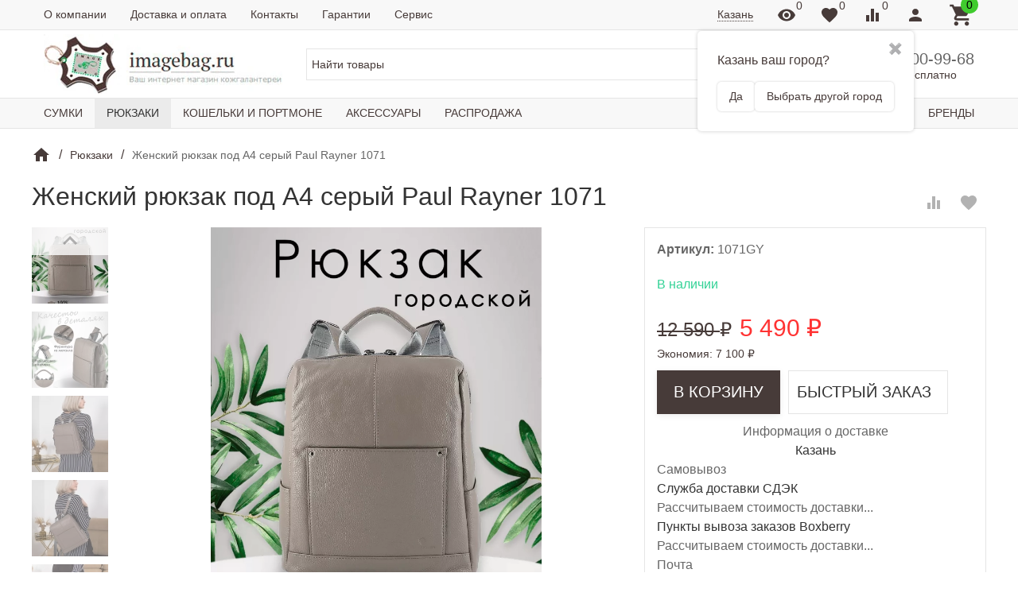

--- FILE ---
content_type: text/html; charset=utf-8
request_url: https://kazan.imagebag.ru/product/zhenskiy-ryukzak-a4-seryy/
body_size: 202416
content:

<!DOCTYPE html><html lang="ru"><head><title> Женский рюкзак под А4 серый Paul Rayner 1071 купить в Казани в интернет магазине imagebag.ru цена 5 490 руб.</title><meta http-equiv="content-type" content="text/html; charset=UTF-8" /><meta http-equiv="x-ua-compatible" content="IE=edge" /><meta name="keywords" content="Женский рюкзак под А4 серый Paul Rayner 1071, Рюкзаки" /><meta name="description" content="У нас можно приобрести  1071GY c доставкой по Казани за 5 490 руб. в наличии ★ Оплата при получении ★ Скидка ★ Гарантия в интернет-магазине Имежбэг Ру. ☎ 8(800) 100-99 " /><meta name="viewport" content="width=device-width, initial-scale=1.0" /><link rel="canonical" href="https://kazan.imagebag.ru/product/zhenskiy-ryukzak-a4-seryy/" /><link rel="shortcut icon" href="/favicon.ico" /><link href="https://kazan.imagebag.ru/blog/rss/" rel="alternate" type="application/rss+xml" title="" /><!-- CSS --><style>.uk-preloader {position: fixed;left: 0;right: 0;top: 0;bottom: 0;z-index: 100500;background-color: rgba(255,255,255,0.9);}.uk-loader-whopping {position: absolute;left: 0;right: 0;top: 0;bottom: 0;margin: auto;height: 20px;width: 60px;box-sizing: border-box;}.uk-loader-whopping::after {content: "Загрузка...";font-size: 16px;color: currentColor;text-align: center;position: absolute;left: 0;right: 0;bottom: -25px;margin: auto;}.uk-loader-whopping > * {position: relative;float: left;height: 20px;width: 2px;margin: 0 2px;background-color: currentColor;}.uk-loader-whopping > *:nth-child(1) {-webkit-animation: loader-whopping-item-1 2s linear infinite;animation: loader-whopping-item-1 2s linear infinite;}.uk-loader-whopping > *:nth-child(2) {-webkit-animation: loader-whopping-item-2 2s linear infinite;animation: loader-whopping-item-2 2s linear infinite;}.uk-loader-whopping > *:nth-child(3) {-webkit-animation: loader-whopping-item-3 2s linear infinite;animation: loader-whopping-item-3 2s linear infinite;}.uk-loader-whopping > *:nth-child(4) {-webkit-animation: loader-whopping-item-4 2s linear infinite;animation: loader-whopping-item-4 2s linear infinite;}.uk-loader-whopping > *:nth-child(5) {-webkit-animation: loader-whopping-item-5 2s linear infinite;animation: loader-whopping-item-5 2s linear infinite;}.uk-loader-whopping > *:nth-child(6) {-webkit-animation: loader-whopping-item-6 2s linear infinite;animation: loader-whopping-item-6 2s linear infinite;}.uk-loader-whopping > *:nth-child(7) {-webkit-animation: loader-whopping-item-7 2s linear infinite;animation: loader-whopping-item-7 2s linear infinite;}.uk-loader-whopping > *:nth-child(8) {-webkit-animation: loader-whopping-item-8 2s linear infinite;animation: loader-whopping-item-8 2s linear infinite;}.uk-loader-whopping > *:nth-child(9) {-webkit-animation: loader-whopping-item-9 2s linear infinite;animation: loader-whopping-item-9 2s linear infinite;}.uk-loader-whopping > *:nth-child(10) {-webkit-animation: loader-whopping-item-10 2s linear infinite;animation: loader-whopping-item-10 2s linear infinite;}@-webkit-keyframes loader-whopping-item-1 {1% {-webkit-transform: scaleY(1);transform: scaleY(1);}11% {-webkit-transform: scaleY(1.4);transform: scaleY(1.4);}21% {-webkit-transform: scaleY(1);transform: scaleY(1);}100% {-webkit-transform: scaleY(1);transform: scaleY(1);}}@keyframes loader-whopping-item-1 {1% {-webkit-transform: scaleY(1);transform: scaleY(1);}11% {-webkit-transform: scaleY(1.4);transform: scaleY(1.4);}21% {-webkit-transform: scaleY(1);transform: scaleY(1);}100% {-webkit-transform: scaleY(1);transform: scaleY(1);}}@-webkit-keyframes loader-whopping-item-2 {7% {-webkit-transform: scaleY(1);transform: scaleY(1);}17% {-webkit-transform: scaleY(1.4);transform: scaleY(1.4);}27% {-webkit-transform: scaleY(1);transform: scaleY(1);}100% {-webkit-transform: scaleY(1);transform: scaleY(1);}}@keyframes loader-whopping-item-2 {7% {-webkit-transform: scaleY(1);transform: scaleY(1);}17% {-webkit-transform: scaleY(1.4);transform: scaleY(1.4);}27% {-webkit-transform: scaleY(1);transform: scaleY(1);}100% {-webkit-transform: scaleY(1);transform: scaleY(1);}}@-webkit-keyframes loader-whopping-item-3 {13% {-webkit-transform: scaleY(1);transform: scaleY(1);}23% {-webkit-transform: scaleY(1.4);transform: scaleY(1.4);}33% {-webkit-transform: scaleY(1);transform: scaleY(1);}100% {-webkit-transform: scaleY(1);transform: scaleY(1);}}@keyframes loader-whopping-item-3 {13% {-webkit-transform: scaleY(1);transform: scaleY(1);}23% {-webkit-transform: scaleY(1.4);transform: scaleY(1.4);}33% {-webkit-transform: scaleY(1);transform: scaleY(1);}100% {-webkit-transform: scaleY(1);transform: scaleY(1);}}@-webkit-keyframes loader-whopping-item-4 {19% {-webkit-transform: scaleY(1);transform: scaleY(1);}29% {-webkit-transform: scaleY(1.4);transform: scaleY(1.4);}39% {-webkit-transform: scaleY(1);transform: scaleY(1);}100% {-webkit-transform: scaleY(1);transform: scaleY(1);}}@keyframes loader-whopping-item-4 {19% {-webkit-transform: scaleY(1);transform: scaleY(1);}29% {-webkit-transform: scaleY(1.4);transform: scaleY(1.4);}39% {-webkit-transform: scaleY(1);transform: scaleY(1);}100% {-webkit-transform: scaleY(1);transform: scaleY(1);}}@-webkit-keyframes loader-whopping-item-5 {25% {-webkit-transform: scaleY(1);transform: scaleY(1);}35% {-webkit-transform: scaleY(1.4);transform: scaleY(1.4);}45% {-webkit-transform: scaleY(1);transform: scaleY(1);}100% {-webkit-transform: scaleY(1);transform: scaleY(1);}}@keyframes loader-whopping-item-5 {25% {-webkit-transform: scaleY(1);transform: scaleY(1);}35% {-webkit-transform: scaleY(1.4);transform: scaleY(1.4);}45% {-webkit-transform: scaleY(1);transform: scaleY(1);}100% {-webkit-transform: scaleY(1);transform: scaleY(1);}}@-webkit-keyframes loader-whopping-item-6 {31% {-webkit-transform: scaleY(1);transform: scaleY(1);}41% {-webkit-transform: scaleY(1.4);transform: scaleY(1.4);}51% {-webkit-transform: scaleY(1);transform: scaleY(1);}100% {-webkit-transform: scaleY(1);transform: scaleY(1);}}@keyframes loader-whopping-item-6 {31% {-webkit-transform: scaleY(1);transform: scaleY(1);}41% {-webkit-transform: scaleY(1.4);transform: scaleY(1.4);}51% {-webkit-transform: scaleY(1);transform: scaleY(1);}100% {-webkit-transform: scaleY(1);transform: scaleY(1);}}@-webkit-keyframes loader-whopping-item-7 {37% {-webkit-transform: scaleY(1);transform: scaleY(1);}47% {-webkit-transform: scaleY(1.4);transform: scaleY(1.4);}57% {-webkit-transform: scaleY(1);transform: scaleY(1);}100% {-webkit-transform: scaleY(1);transform: scaleY(1);}}@keyframes loader-whopping-item-7 {37% {-webkit-transform: scaleY(1);transform: scaleY(1);}47% {-webkit-transform: scaleY(1.4);transform: scaleY(1.4);}57% {-webkit-transform: scaleY(1);transform: scaleY(1);}100% {-webkit-transform: scaleY(1);transform: scaleY(1);}}@-webkit-keyframes loader-whopping-item-8 {43% {-webkit-transform: scaleY(1);transform: scaleY(1);}53% {-webkit-transform: scaleY(1.4);transform: scaleY(1.4);}63% {-webkit-transform: scaleY(1);transform: scaleY(1);}100% {-webkit-transform: scaleY(1);transform: scaleY(1);}}@keyframes loader-whopping-item-8 {43% {-webkit-transform: scaleY(1);transform: scaleY(1);}53% {-webkit-transform: scaleY(1.4);transform: scaleY(1.4);}63% {-webkit-transform: scaleY(1);transform: scaleY(1);}100% {-webkit-transform: scaleY(1);transform: scaleY(1);}}@-webkit-keyframes loader-whopping-item-9 {49% {-webkit-transform: scaleY(1);transform: scaleY(1);}59% {-webkit-transform: scaleY(1.4);transform: scaleY(1.4);}69% {-webkit-transform: scaleY(1);transform: scaleY(1);}100% {-webkit-transform: scaleY(1);transform: scaleY(1);}}@keyframes loader-whopping-item-9 {49% {-webkit-transform: scaleY(1);transform: scaleY(1);}59% {-webkit-transform: scaleY(1.4);transform: scaleY(1.4);}69% {-webkit-transform: scaleY(1);transform: scaleY(1);}100% {-webkit-transform: scaleY(1);transform: scaleY(1);}}@-webkit-keyframes loader-whopping-item-10 {55% {-webkit-transform: scaleY(1);transform: scaleY(1);}65% {-webkit-transform: scaleY(1.4);transform: scaleY(1.4);}75% {-webkit-transform: scaleY(1);transform: scaleY(1);}100% {-webkit-transform: scaleY(1);transform: scaleY(1);}}@keyframes loader-whopping-item-10 {55% {-webkit-transform: scaleY(1);transform: scaleY(1);}65% {-webkit-transform: scaleY(1.4);transform: scaleY(1.4);}75% {-webkit-transform: scaleY(1);transform: scaleY(1);}100% {-webkit-transform: scaleY(1);transform: scaleY(1);}}</style><link href="/wa-data/public/site/themes/inspiration/_theme.css?v1.0.6.3" rel="stylesheet" id="theme-css" data-leave /><link href="/wa-data/public/site/themes/inspiration/theme.custom.css?v1.0.6.3" rel="preload" as="style" data-leave /><style>.ruble { display: inline-block; } .ruble::first-letter { font-size: 0.001px; } .ruble::after { content: "\20bd"; font-size: 0.985em; }</style><!-- plugin hook: '$wa->css()' -->


<!-- end plugin hook: '$wa->css()' --><!-- JS --><link href="/wa-content/js/jquery/jquery-1.11.1.min.js" rel="preload" as="script" data-leave /><link href="/wa-content/js/jquery/jquery-migrate-1.2.1.min.js" rel="preload" as="script" data-leave /><link href="/wa-data/public/site/themes/inspiration/js/uikit/uikit.min.js?v3.2.7" rel="preload" as="script" data-leave /><link href="/wa-data/public/site/themes/inspiration/js/uikit/uikit-theme.min.js?v1.0.6.3" rel="preload" as="script" data-leave /><link href="/wa-data/public/site/themes/inspiration/theme.icons.min.js?v1.0.6.3" rel="preload" as="script" data-leave /><!-- plugin hook: '$wa->js()' -->


<!-- end plugin hook: '$wa->js()' --><!-- plugin hook: '$wa->head()' --><meta property="og:type" content="website">
<meta property="og:title" content=" Женский рюкзак под А4 серый Paul Rayner 1071 купить в Казани в интернет магазине imagebag.ru цена 5 490 руб.">
<meta property="og:description" content="У нас можно приобрести  1071GY c доставкой по Казани за 5 490 руб. в наличии ★ Оплата при получении ★ Скидка ★ Гарантия в интернет-магазине Имежбэг Ру. ☎ 8(800) 100-99 ">
<meta property="og:image" content="https://kazan.imagebag.ru/wa-data/public/shop/products/43/24/2443/images/10623/10623.750x0.webp">
<meta property="og:url" content="https://kazan.imagebag.ru/product/zhenskiy-ryukzak-a4-seryy/">
<meta property="product:price:amount" content="5490">
<meta property="product:price:currency" content="RUB">
<link rel="icon" href="/favicon.ico?v=1538409028" type="image/x-icon" /><!-- Global site tag (gtag.js) - Google Analytics -->


<!-- Yandex.Metrika counter -->

<noscript><div><img src="https://mc.yandex.ru/watch/4498582" style="position:absolute; left:-9999px;" alt="" /></div></noscript>
<!-- /Yandex.Metrika counter -->
<meta name="yandex-verification" content="5ea9c6b6a6a13a1f" /><!-- end plugin hook: '$wa->head()' --><style>@keyframes button-small-loading {from {background-position: -1.5rem 0;}to {background-position: 0 0;}}@keyframes button-loading {from {background-position: -2rem 0;}to {background-position: 0 0;}}@keyframes button-large-loading {from {background-position: -3rem 0;}to {background-position: 0 0;}}.uk-button.uk-button-loading {background-size: 2rem 2rem;-webkit-animation: button-loading 1s linear infinite;animation: button-loading 1s linear infinite;}.uk-button.uk-button-small.uk-button-loading {background-size: 1.5rem 1.5rem;-webkit-animation: button-small-loading 1s linear infinite;animation: button-small-loading 1s linear infinite;}.uk-button.uk-button-large.uk-button-loading {background-size: 3rem 3rem;-webkit-animation: button-large-loading 1s linear infinite;animation: button-large-loading 1s linear infinite;}.uk-button-default.uk-button-loading {background-image: linear-gradient(45deg, rgba(0, 0, 0, 0.07) 25%, transparent 25%, transparent 50%, rgba(0, 0, 0, 0.07) 50%, rgba(0, 0, 0, 0.07) 75%, transparent 75%, transparent);}.uk-button-primary.uk-button-loading {background-image: linear-gradient(45deg, rgba(255, 255, 255, 0.1) 25%, transparent 25%, transparent 50%, rgba(255, 255, 255, 0.1) 50%, rgba(255, 255, 255, 0.1) 75%, transparent 75%, transparent);}.uk-button-secondary.uk-button-loading {background-image: linear-gradient(45deg, rgba(255, 255, 255, 0.1) 25%, transparent 25%, transparent 50%, rgba(255, 255, 255, 0.1) 50%, rgba(255, 255, 255, 0.1) 75%, transparent 75%, transparent);}.uk-button-danger.uk-button-loading {background-image: linear-gradient(45deg, rgba(255, 255, 255, 0.1) 25%, transparent 25%, transparent 50%, rgba(255, 255, 255, 0.1) 50%, rgba(255, 255, 255, 0.1) 75%, transparent 75%, transparent);}@keyframes autocomplete-loading {from {background-position: -3rem 0;}to {background-position: 0 0;}}.uk-autocomplete.uk-autocomplete-loading {background-size: 3rem 3rem;-webkit-animation: autocomplete-loading 1s linear infinite;animation: autocomplete-loading 1s linear infinite;}.uk-autocomplete.uk-autocomplete-loading {background-image: linear-gradient(45deg, rgba(0, 0, 0, 0.03) 25%, transparent 25%, transparent 50%, rgba(0, 0, 0, 0.03) 50%, rgba(0, 0, 0, 0.03) 75%, transparent 75%, transparent);}.uk-autocomplete-dropdown {display: none;position: absolute;z-index: 1020;box-sizing: border-box;min-width: 200px;padding: 0 15px;background: #ffffff;color: #666666;box-shadow: 0 5px 12px rgba(0, 0, 0, 0.15);}.uk-autocomplete-dropdown.uk-open {display: block;}.uk-autocomplete-dropdown-nav {white-space: nowrap;font-size: 0.875rem;}.uk-autocomplete-dropdown-nav > li > a {color: #999999;}.uk-autocomplete-dropdown-nav > li > a:hover,.uk-autocomplete-dropdown-nav > li > a:focus,.uk-autocomplete-dropdown-nav > li.uk-active > a {color: #666666;}.uk-autocomplete-dropdown-nav .match {color: #f0506e;}[class*='uk-autocomplete-dropdown-top'] {margin-top: -10px;}[class*='uk-autocomplete-dropdown-bottom'] {margin-top: 10px;}[class*='uk-autocomplete-dropdown-left'] {margin-left: -10px;}[class*='uk-autocomplete-dropdown-right'] {margin-left: 10px;}</style>
<!-- plugin hook: 'frontend_head' --><style>i.icon16-flexdiscount.loading{background-image:url(https://kazan.imagebag.ru/wa-apps/shop/plugins/flexdiscount/img/loading16.gif)}i.flexdiscount-big-loading{background:url(https://kazan.imagebag.ru/wa-apps/shop/plugins/flexdiscount/img/loading.gif) no-repeat}.fl-is-loading > * { opacity: 0.3; }.fl-is-loading { position:relative }.fl-is-loading:after{ position:absolute; top:0;left:0;content:"";width:100%;height:100%; background:url(https://kazan.imagebag.ru/wa-apps/shop/plugins/flexdiscount/img/loader2.gif) center center no-repeat}.fl-loader-2:after{ position:absolute; top:0;left:0;content:"";width:100%;height:100%; background:url(/wa-content/img/loading16.gif) center center no-repeat}i.icon16-flexdiscount{background-repeat:no-repeat;height:16px;width:16px;display:inline-block;text-indent:-9999px;text-decoration:none!important;vertical-align:top;margin:-.1em .25em 0 0}i.flexdiscount-big-loading{display:inline-block;width:32px;height:32px;margin:15px 0}.flexdiscount-coup-del-block,.flexdiscount-loader{display:none}.align-center{text-align:center}.flexdiscount-coup-result,.flexdiscount-form,.flexdiscount-price-block,.flexdiscount-user-affiliate,.flexdiscount-user-discounts{margin:10px 0}.flexdiscount-coup-result{color:green}.flexdiscount-coup-result.flexdiscount-error{color:red}.flexdiscount-max-affiliate,.flexdiscount-max-discount{font-size:1.5em;color:#c03;font-weight:600}.flexdiscount-coupon-delete:before{content:'x';padding:5px;-webkit-border-radius:50%;-moz-border-radius:50%;border-radius:50%;border:2px solid red;width:.5em;height:.5em;display:inline-block;text-align:center;line-height:.5em;margin-right:5px;font-size:1.3em;color:red;font-weight:700;vertical-align:middle}.flexdiscount-price-block{display:inline-block}.flexdiscount-product-discount{display:table}.flexdiscount-my-content>div{padding:10px}.flexdiscount-discounts-affiliate{color:#c03;background:#fff4b4;padding:5px 10px;border-radius:20px}/***********************
 *
 * ru: Блок Доступных скидок и бонусов
 * en: Available discount and bonuses
 *
************************/

/**
* Обертка
* Wrap
*/
.flexdiscount-available-discount { }
/**
* Блок вывода Доступных скидок и бонусов
* Available discount and bonuses
*/
.flexdiscount-alldiscounts { clear: none; background-color: #FFFFFF; border: 1px solid #DDDDDD; -webkit-border-radius: 4px; -moz-border-radius: 4px; border-radius: 4px; margin: 10px 0; }
/**
* Шапка
* Header block
*/
.flexdiscount-alldiscounts-heading { background: #fff4b4; text-transform: uppercase; -webkit-border-top-left-radius: 3px; -moz-border-top-left-radius: 3px; border-top-left-radius: 3px; -webkit-border-top-right-radius: 3px; -moz-border-top-right-radius: 3px; border-top-right-radius: 3px; padding: 10px 15px;}
/**
* Заголовок шапки
* Header text
*/
.flexdiscount-alldiscounts-heading .h3 { font-size: 14px; margin: 0; padding: 0; color: #444;}
/**
* Внутренний отступ основной части
* Padding of the block body
*/
.flexdiscount-alldiscounts-body, .flexdiscount-alldiscounts .flexdiscount-body { padding: 15px; }
/*
* Ширина таблицы
* Width table
*/
.flexdiscount-alldiscounts table { width: 100%; }
/*
* Внешний отступ неупорядоченных списков
* Margin of unordered lists
*/
.flexdiscount-alldiscounts ul { margin: 0; }
/*
* Стили таблицы
* Table styles
*/
.flexdiscount-alldiscounts .flexdiscount-table { border-left: 1px solid #000; border-top: 1px solid #000; width: 100%; margin: 0; }
/*
* Стили заголовков и ячеек таблицы
* Table cells styles
*/
.flexdiscount-alldiscounts .flexdiscount-table td, .flexdiscount-alldiscounts .flexdiscount-table th { color: #000; border: 1px solid #000; padding: 5px; }
.fl-discount-skus { margin-bottom: 10px; }
tr.fl-discount-skus td { padding: 10px 5px; }

/***********************
 *
 * ru: Блок Действующих скидок и бонусов
 * en: Product active discounts and bonuses
 *
************************/

/**
* Обертка
* Wrap
*/
.flexdiscount-product-discount { display: table; }
/**
* Блок вывода Действующих скидок и бонусов
* Product active discounts and bonuses block
*/
.flexdiscount-pd-block { background-color: #FFFFFF; border: 1px solid #DDDDDD; -webkit-border-radius: 4px; -moz-border-radius: 4px; border-radius: 4px; margin: 10px 0; }
/**
* Шапка
* Header block
*/
.flexdiscount-pd-block .flexdiscount-heading, #yourshop .flexdiscount-pd-block .flexdiscount-heading { background: #163bdb; text-transform: uppercase; border-color: #DDDDDD; color: #333333; -webkit-border-top-left-radius: 3px; -moz-border-top-left-radius: 3px; border-top-left-radius: 3px; -webkit-border-top-right-radius: 3px; -moz-border-top-right-radius: 3px; border-top-right-radius: 3px; padding: 10px 15px;}
/**
* Заголовок шапки
* Header text
*/
.flexdiscount-pd-block .flexdiscount-heading .h3 { font-size: 14px; margin: 0; padding: 0; color: #fff;}
/**
* Внутренний отступ основной части
* Padding of the block body
*/
.flexdiscount-pd-block .flexdiscount-body { padding: 15px; }
/*
* Внешний отступ неупорядоченных списков
* Margin of unordered lists
*/
.flexdiscount-pd-block ul { margin: 0; }
/*
* Стили таблицы
* Table styles
*/
.flexdiscount-pd-block .flexdiscount-table { border-left: 1px solid #000; border-top: 1px solid #000; width: 100%; margin: 0; }
/*
* Стили заголовков и ячеек таблицы
* Table cells styles
*/
.flexdiscount-pd-block .flexdiscount-table td, .flexdiscount-pd-block .flexdiscount-table th { color: #000; border: 1px solid #000; padding: 5px; }

/***********************
 *
 * ru: Активные скидок и бонусов
 * en: Active discounts and bonuses block
 *
************************/

/**
* Обертка
* Wrap
*/
.flexdiscount-user-discounts { }
/**
* Блок вывода активных скидок и бонусов
* Active discounts and bonuses block
*/
.flexdiscount-discounts { clear: both; overflow: hidden; background-color: #FFFFFF; border: 1px solid #ddd; margin: 10px 0; }
/**
* Шапка
* Header block
*/
.flexdiscount-discounts-heading { background: #eee; text-transform: uppercase; color: #333333; padding: 10px 15px; }
/**
* Заголовок шапки
* Header text
*/
.flexdiscount-discounts-heading .h3 { font-size: 14px; margin: 0; color: #444; }
/**
* Внутренний отступ основной части
* Padding of the block body
*/
.flexdiscount-discounts-body { padding: 0; }
/*
* Ширина таблицы
* Width table
*/
.flexdiscount-discounts table { width: 100%; }
/*
* Стили неупорядоченных списков
* Styles of unordered lists
*/
.flexdiscount-discounts-body ul { list-style: none; padding: 0; margin: 0; }
.flexdiscount-discounts-body li { padding: 10px 15px; background-color: #fefce3; margin: 5px 0; }
/*
* Стили для размера скидки
* Styles for discount
*/
.flexdiscount-discounts-price { color: #e8385c; display: inline-block; }

/***********************
 *
 * ru: Дополнительная форма ввода купонов
 * en: Additional coupon form
 *
************************/

/*
* Цвет сообщения о успешно введенном купоне
* Message color about successfully entered coupon
*/
.flexdiscount-coup-result { color: green; }
/*
* Цвет сообщения о неверно введенном купоне
* Message color about incorrectly entered coupon
*/
.flexdiscount-coup-result.flexdiscount-error { color: #ff0000; }
/**
* Крестик удаления купона
* Delete coupon cross
*/
.flexdiscount-coupon-delete:before { content: 'x'; padding: 5px; -webkit-border-radius: 50%; -moz-border-radius: 50%; border-radius: 50%; border: 2px solid #ff0000; width: .5em; height: .5em; display: inline-block; text-align: center; line-height: .5em; margin-right: 5px; font-size: 1.3em; color: #ff0000; font-weight: bold; vertical-align: middle; }

/***********************
 *
 * ru: Блок правил запрета
 * en: Deny discounts block
 *
************************/

/**
* Обертка
* Wrap
*/
.flexdiscount-deny-discount { }
/**
* Блок вывода правил запрета
* Deny discounts block
*/
.flexdiscount-denydiscounts { clear: none; background-color: #FFFFFF; border: 1px solid #DDDDDD; -webkit-border-radius: 4px; -moz-border-radius: 4px; border-radius: 4px; margin: 10px 0; }
/**
* Шапка
* Header block
*/
.flexdiscount-denydiscounts-heading { background: #ff0000; text-transform: uppercase; -webkit-border-top-left-radius: 3px; -moz-border-top-left-radius: 3px; border-top-left-radius: 3px; -webkit-border-top-right-radius: 3px; -moz-border-top-right-radius: 3px; border-top-right-radius: 3px; padding: 10px 15px;}
/**
* Заголовок шапки
* Header text
*/
.flexdiscount-denydiscounts-heading .h3 { font-size: 14px; margin: 0; padding: 0; color: #fff;}
/**
* Внутренний отступ основной части
* Padding of the block body
*/
.flexdiscount-denydiscounts-body, .flexdiscount-denydiscounts .flexdiscount-body { padding: 15px; }
/*
* Ширина таблицы
* Width table
*/
.flexdiscount-denydiscounts table { width: 100%; }
/*
* Внешний отступ неупорядоченных списков
* Margin of unordered lists
*/
.flexdiscount-denydiscounts ul { margin: 0; }
/*
* Стили таблицы
* Table styles
*/
.flexdiscount-denydiscounts .flexdiscount-table { border-left: 1px solid #000; border-top: 1px solid #000; width: 100%; margin: 0; }
/*
* Стили заголовков и ячеек таблицы
* Table cells styles
*/
.flexdiscount-denydiscounts .flexdiscount-table td, .flexdiscount-denydiscounts .flexdiscount-table th { color: #000; border: 1px solid #000; padding: 5px; }

/***********************
 *
 * ru: Блок цены со скидкой
 * en: Block of price with discount
 *
************************/

/*
* Обертка
* Wrap
*/
.flexdiscount-price-block { display: inline-block; }

/***********************
 *
 * ru: Скидки в личном кабинете
 * en: Discounts in customer account
 *
************************/

/*
* Обертка
* Wrap
*/
.flexdiscount-my-content > div { padding: 10px; }

/***********************
 *
 * ru: Остальные стили
 * en: Other styles
 *
************************/

/*
* Бонусы
* Bonuses
*/
.flexdiscount-discounts-affiliate { color: #c03; background: #fff4b4; padding: 5px 10px; border-radius: 20px; }
/**
* Максимальное значение скидок и бонусов в блоках Доступных и Действующих скидок
* Maximum value of discount and bonuses in Available discounts block and Product discounts block
*/
.flexdiscount-max-discount, .flexdiscount-max-affiliate { font-size: 1.3em; color: #c03; font-weight: 600; }</style><style class="autobadge-inline-css" data-targets="">.autobadge-pl{opacity:0;}</style>



    
    

    
    

    
    
    
    
    
    





<!-- end plugin hook: 'frontend_head' --></head><body data-uk-theme><div class="uk-preloader" data-uk-preloader=""><div class="uk-loader-whopping"><span></span><span></span><span></span><span></span><span></span><span></span><span></span><span></span><span></span><span></span></div></div><div class="uk-wrapper"><header class="globalheader"><!-- templates --><script type="text/html" id="tmpl-menu-more" data-leave><li class="uk-parent uk-menu-more"><a href="#"><span data-uk-icon='more_horiz'></span></a><ul></ul></li></script><script type="text/html" id="tmpl-menu-more-pages" data-leave><li class="uk-parent uk-menu-more"><a href="#">Еще</a><ul></ul></li></script><!-- end templates --><div class="uk-hidden@m"><div class="uk-bar-container uk-bar-muted uk-bar-small uk-bar-top" data-uk-sticky><div class="uk-bar uk-flex-middle"><div class="uk-bar-group uk-width-expand"><a class="uk-menu-toggle uk-bar-toggle" href="#uk-menu-target" data-uk-toggle data-uk-icon="menu"></a><a class="uk-contacts-toggle uk-bar-toggle" href="#uk-contacts-target" data-uk-toggle data-uk-icon="phone"></a></div><div class="uk-bar-group "><a class="uk-viewed-toggle uk-bar-toggle uk-inactive" href="/search/?list=viewed" rel="nofollow"><span class="uk-position-relative" data-uk-icon="visibility"><span class="uk-viewed-count uk-position-absolute uk-position-z-index" style="top:0px;left:24px;">0</span></span></a><a class="uk-favorite-toggle uk-bar-toggle uk-inactive" href="/search/?list=favorite" rel="nofollow"><span class="uk-position-relative" data-uk-icon="favorite"><span class="uk-favorite-count uk-position-absolute uk-position-z-index" style="top:0px;left:24px;">0</span></span></a><a class="uk-compare-toggle uk-bar-toggle uk-inactive" href="/compare/" rel="nofollow"><span class="uk-position-relative" data-uk-icon="equalizer"><span class="uk-compare-count uk-position-absolute uk-position-z-index" style="top:0px;left:24px;">0</span></span></a><a class="uk-account-toggle uk-bar-toggle" href="/login/" data-uk-icon="person" data-uk-auth="media:@m" rel="nofollow"></a><a class="uk-cart-toggle uk-bar-toggle empty" href="/order/" data-uk-cart-toggle="animation: uk-slideshow-scale-out" data-uk-toggle="target: #uk-cart-target; mode: hover" rel="nofollow"><span class="uk-position-relative" data-uk-icon="icon: shopping_cart; ratio: 1.3333333334"><span class="cart-count uk-badge uk-border-circle uk-position-absolute uk-position-z-index" style="top:-8px;left:15px;">0</span></span></a></div></div></div><div class="uk-bar-container uk-bar-default uk-bar-small"><div class="uk-bar uk-flex-middle"><div class="uk-bar-group uk-flex-column uk-width-1-1 uk-text-center uk-flex-middle"><div class="uk-bar-item uk-logo"><a class="uk-link-reset" href="/"><div class="uk-grid uk-grid-small uk-flex-nowrap uk-flex-middle"><div><img class="uk-logo-image" data-uk-img data-src="/wa-data/public/shop/products/10/webp/data/public/site/themes/inspiration/img/logo.webp?v1583749402?v1.0.6.3" alt="" style="max-width:300px;max-height:100px;"></div></div></a></div><div class="uk-bar-toggle"><div class="shop-regions-btn-wrapper">
    
    <span class="shop-regions-open-window-btn shop-regions-action-link">Казань</span>

                    
                    <div
                    class="shop-regions-confirm-window"
                    data-country-iso3="rus"
                    data-region-code="16"
                    data-city="Казань"
                    data-same="1"
            >
                <div class="shop-regions-confirm-window__close-btn">✖</div>
                <div class="shop-regions-confirm-window__text">
                    Казань ваш город?                </div>
                <div class="shop-regions-confirm-window__btns-wrapper">
                    <div class="shop-regions-confirm-window__btn shop-regions-confirm-window__confirm-btn">
                        Да
                    </div>
                    <div class="shop-regions-confirm-window__btn shop-regions-confirm-window__choose-another-btn">
                        Выбрать другой город
                    </div>
                </div>
            </div>
            </div></div><div class="uk-bar-item uk-width-1-1"><form class="uk-search uk-search-default uk-width-1-1" action="/search/"><button class="uk-search-icon uk-search-icon-flip" data-uk-icon="search"></button><input class="uk-search-input" name="query" type="search" placeholder="Найти товары" value="" data-uk-autocomplete-search="url:/search/"></form></div></div></div></div></div><div class="uk-visible@m" data-uk-menu="align: top"><div class="uk-bar-container uk-bar-muted uk-bar-small uk-bar-top uk-position-relative uk-position-z-index"><div class="uk-container"><div class="uk-bar uk-flex-middle"><div class="uk-bar-group uk-width-expand"><div class="uk-width-expand uk-overflow-hidden"><ul class="uk-pages uk-bar-nav uk-menu-dropdown uk-menu-default" data-uk-menu-more><li class="brach-id-57"><a href="/o-kompanii/">О компании</a></li><li class="brach-id-58"><a href="/dostavka-i-oplata/">Доставка и оплата</a></li><li class="brach-id-32"><a href="/kontakty/">Контакты</a></li><li class="brach-id-59"><a href="/garantii/">Гарантии</a></li><li class="brach-id-405 uk-parent"><a href="#">Сервис</a><ul><li class="brach-id-412"><a href="/service/oplata/">Оплата</a></li><li class="brach-id-420"><a href="/service/otslezhivanie-zakazov/">Отслеживание заказов</a></li></ul></li></ul></div></div><div class="uk-bar-group "><div class="uk-bar-toggle"><div class="shop-regions-btn-wrapper">
    
    <span class="shop-regions-open-window-btn shop-regions-action-link">Казань</span>

                    
                    <div
                    class="shop-regions-confirm-window"
                    data-country-iso3="rus"
                    data-region-code="16"
                    data-city="Казань"
                    data-same="1"
            >
                <div class="shop-regions-confirm-window__close-btn">✖</div>
                <div class="shop-regions-confirm-window__text">
                    Казань ваш город?                </div>
                <div class="shop-regions-confirm-window__btns-wrapper">
                    <div class="shop-regions-confirm-window__btn shop-regions-confirm-window__confirm-btn">
                        Да
                    </div>
                    <div class="shop-regions-confirm-window__btn shop-regions-confirm-window__choose-another-btn">
                        Выбрать другой город
                    </div>
                </div>
            </div>
            </div></div><a class="uk-viewed-toggle uk-bar-toggle uk-inactive" href="/search/?list=viewed" rel="nofollow"><span class="uk-position-relative" data-uk-icon="visibility"><span class="uk-viewed-count uk-position-absolute uk-position-z-index" style="top:0px;left:24px;">0</span></span></a><a class="uk-favorite-toggle uk-bar-toggle uk-inactive" href="/search/?list=favorite" rel="nofollow"><span class="uk-position-relative" data-uk-icon="favorite"><span class="uk-favorite-count uk-position-absolute uk-position-z-index" style="top:0px;left:24px;">0</span></span></a><a class="uk-compare-toggle uk-bar-toggle uk-inactive" href="/compare/" rel="nofollow"><span class="uk-position-relative" data-uk-icon="equalizer"><span class="uk-compare-count uk-position-absolute uk-position-z-index" style="top:0px;left:24px;">0</span></span></a><a class="uk-account-toggle uk-bar-toggle" href="/login/" data-uk-icon="person" data-uk-auth="media:@m" rel="nofollow"></a><a class="uk-cart-toggle uk-bar-toggle empty" href="/order/" data-uk-cart-toggle="animation: uk-slideshow-scale-out" data-uk-toggle="target: #uk-cart-target; mode: hover" rel="nofollow"><span class="uk-position-relative" data-uk-icon="icon: shopping_cart; ratio: 1.3333333334"><span class="cart-count uk-badge uk-border-circle uk-position-absolute uk-position-z-index" style="top:-8px;left:15px;">0</span></span></a></div></div></div></div><div class="uk-bar-container uk-bar-overlay-light uk-padding-xsmall"><div class="uk-container"><div class="uk-bar uk-flex-middle"><div class="uk-bar-group "><div class="uk-bar-item uk-logo"><a class="uk-link-reset" href="/"><div class="uk-grid uk-grid-small uk-flex-nowrap uk-flex-middle"><div><img class="uk-logo-image" data-uk-img data-src="/wa-data/public/shop/products/10/webp/data/public/site/themes/inspiration/img/logo.webp?v1583749402?v1.0.6.3" alt="" style="max-width:300px;max-height:100px;"></div></div></a></div></div><div class="uk-bar-group uk-flex-center uk-width-expand"><div class="uk-bar-item uk-width-1-1"><form class="uk-search uk-search-default uk-width-1-1" action="/search/"><button class="uk-search-icon uk-search-icon-flip" data-uk-icon="search"></button><input class="uk-search-input" name="query" type="search" placeholder="Найти товары" value="" data-uk-autocomplete-search="url:/search/"></form></div></div><div class="uk-bar-group uk-flex-column "><div class="uk-bar-item"><div class="uk-phone uk-flex uk-flex-nowrap"><div><span class="uk-contact-icon" data-uk-icon="icon: phone; ratio: 0.75"></span></div><div><div class="ya-phone-1 uk-contact uk-link-reset uk-text-nowrap"><a href="tel:88001009968">8 (800) 100-99-68</a></div><div class="uk-contact-note uk-text-muted uk-link-muted">по России бесплатно</div></div></div></div></div></div></div></div><div class="uk-bar-container uk-bar-muted uk-bar-small uk-bar-middle"><div class="uk-container"><div class="uk-bar uk-flex-middle"><div class="uk-bar-group uk-width-1-1"><div class="uk-width-expand uk-overflow-hidden"><ul class="uk-categories uk-bar-nav uk-menu-dropbar uk-menu-default" data-uk-menu-more><li class="brach-id-708 uk-parent"><a href="/category/sumki/">Сумки</a><ul><li class="brach-id-569 uk-parent"><a href="/category/sumki-zhenskie/">Женские сумки</a><ul><li class="brach-id-725"><a href="/category/bolshie-sumki/">Большие сумки</a></li><li class="brach-id-724"><a href="/category/malenkie-sumki/">Маленькие сумки</a></li><li class="brach-id-626"><a href="/category/klatchi/">Женские клатчи</a></li></ul></li><li class="brach-id-555 uk-parent"><a href="/category/muzhskie-sumki/">Мужские сумки</a><ul><li class="brach-id-723"><a href="/category/nesessery/">Несессеры</a></li><li class="brach-id-606"><a href="/category/sumki-dlja-dokumentov/">Деловые сумки</a></li><li class="brach-id-684"><a href="/category/muzhskie-klatchi/">Клатчи</a></li><li class="brach-id-614"><a href="/category/papki/">Папки кожаные</a></li><li class="brach-id-710"><a href="/category/planshety/">Планшеты</a></li><li class="brach-id-568"><a href="/category/muzhskie-portfeli/">Портфели</a></li><li class="brach-id-624"><a href="/category/sumki-pojasnye/">Поясные сумки</a></li><li class="brach-id-721"><a href="/category/sumka.bananka/">Сумки бананки</a></li><li class="brach-id-600"><a href="/category/sumki-dlja-noutbukov/">Сумки для ноутбука</a></li><li class="brach-id-622"><a href="/category/muzhskie-sumki-cherez-plecho/">Сумки через плечо</a></li></ul></li><li class="brach-id-638 uk-parent"><a href="/category/bagazh/">Дорожные сумки</a><ul><li class="brach-id-628"><a href="/category/sportivnye-sumki/">Cумки спортивные</a></li></ul></li></ul></li><li class="brach-id-687 uk-parent uk-active"><a href="/category/ryukzaki/">Рюкзаки</a><ul><li class="brach-id-625 uk-parent"><a href="/category/zhenskie-rjukzaki/">Женские рюкзаки</a><ul><li class="brach-id-727"><a href="/category/malenkie-ryukzaki/">Маленькие рюкзаки</a></li><li class="brach-id-726"><a href="/category/bolshie-ryukzaki/">Большие рюкзаки</a></li></ul></li><li class="brach-id-630"><a href="/category/rjukzaki-dlja-noutbukov/">Мужские рюкзаки</a></li></ul></li><li class="brach-id-685 uk-parent"><a href="/category/portmone-koshelki/">Кошельки и портмоне</a><ul><li class="brach-id-596"><a href="/category/zhenskiekoshelki-portmone/">Женские кошельки</a></li><li class="brach-id-610"><a href="/category/muzhskie-koshelki/">Мужские кошельки</a></li></ul></li><li class="brach-id-567 uk-parent"><a href="/category/aksessuary/">Аксессуары</a><ul><li class="brach-id-655"><a href="/category/vizitnitsy/">Визитницы</a></li><li class="brach-id-690"><a href="/category/kosmetichki/">Женские косметички</a></li><li class="brach-id-566"><a href="/category/zonty/">Зонты</a></li><li class="brach-id-692"><a href="/category/klyuchnitsy/">Ключницы</a></li><li class="brach-id-715"><a href="/category/muzhskie-podtyazhki/">Подтяжки</a></li><li class="brach-id-615"><a href="/category/chehly-ipad/">Чехлы ipad</a></li></ul></li><li class="brach-id-577"><a href="/category/rasprodazha/">Распродажа</a></li></ul></div><ul class="uk-categories uk-bar-nav uk-menu-dropbar uk-menu-banner"><li class="uk-parent"><a href="/brand/">Бренды</a><ul><li><a title="Anre Aragosta" href="/brand/anre-aragosta/"><img alt="Anre Aragosta" src="/wa-data/public/shop/products/10/webp/data/public/shop/plugins/brand/brand_image_optimized/20200130_2044185ea982e30a805.0x200.webp"></a></li><li><a title="Galib" href="/brand/galib/"><img alt="Galib" src="/wa-data/public/shop/products/10/webp/data/public/shop/plugins/brand/brand_image_optimized/GALIB.0x200.webp"></a></li><li><a title="HT" href="/brand/ht/"><img alt="HT" src="/wa-data/public/shop/products/10/webp/data/public/shop/plugins/brand/brand_image_optimized/ht.0x200.webp"></a></li><li><a title="Hugo Boss" href="/brand/hugo-boss/"><img alt="Hugo Boss" src="/wa-data/public/shop/products/10/webp/data/public/shop/plugins/brand/brand_image_optimized/hugoboss.0x200.webp"></a></li><li><a title="IP Collection" href="/brand/ip-collection/"><img alt="IP Collection" src="/wa-data/public/shop/products/10/webp/data/public/shop/plugins/brand/brand_image_optimized/ipcollection5ea9c6d719098.0x200.webp"></a></li><li><a title="Jancarlo Baretti" href="/brand/jancarlo-baretti/"><img alt="Jancarlo Baretti" src="/wa-data/public/shop/products/10/webp/data/public/shop/plugins/brand/brand_image_optimized/JANCARLOBARETTI.0x200.webp"></a></li><li><a title="Montblanc" href="/brand/mont-blanc/"><img alt="Montblanc" src="/wa-data/public/shop/products/10/webp/data/public/shop/plugins/brand/brand_image_optimized/montblanc.0x200.webp"></a></li><li><a title="Paul Rayner" href="/brand/paul-rayner/"><img alt="Paul Rayner" src="/wa-data/public/shop/products/10/webp/data/public/shop/plugins/brand/brand_image_optimized/PaulRayner.0x200.webp"></a></li><li><a title="Salvatore Ferragamo" href="/brand/salvatore-ferragamo/"><img alt="Salvatore Ferragamo" src="/wa-data/public/shop/products/10/webp/data/public/shop/plugins/brand/brand_image_optimized/salvatoreferragamo.0x200.webp"></a></li><li><a title="WSTPolo" href="/brand/wstpolo/"><img alt="WSTPolo" src="/wa-data/public/shop/products/10/webp/data/public/shop/plugins/brand/brand_image_optimized/WSTPolo.0x200.webp"></a></li><li><a title="Yves Saint Laurent" href="/brand/yves-saint-laurent/"><img alt="Yves Saint Laurent" src="/wa-data/public/shop/products/10/webp/data/public/shop/plugins/brand/brand_image_optimized/YSL.0x200.webp"></a></li></ul></li></ul></div></div></div></div><div class="uk-bar-container uk-bar-muted uk-bar-small uk-bar-top uk-bar-sticky" data-uk-sticky="animation: uk-animation-slide-top"><div class="uk-container"><div class="uk-bar uk-flex-middle"><div class="uk-bar-group "><ul class="uk-categories uk-bar-nav uk-menu-dropdown uk-menu-icons"><li class="uk-parent"><a href="#">Категории</a><ul><li class="brach-id-708 uk-parent"><a href="/category/sumki/">Сумки</a><ul><li class="brach-id-569"><a href="/category/sumki-zhenskie/">Женские сумки</a></li><li class="brach-id-555"><a href="/category/muzhskie-sumki/">Мужские сумки</a></li><li class="brach-id-638"><a href="/category/bagazh/">Дорожные сумки</a></li></ul></li><li class="brach-id-687 uk-parent uk-active"><a href="/category/ryukzaki/">Рюкзаки</a><ul><li class="brach-id-625"><a href="/category/zhenskie-rjukzaki/">Женские рюкзаки</a></li><li class="brach-id-630"><a href="/category/rjukzaki-dlja-noutbukov/">Мужские рюкзаки</a></li></ul></li><li class="brach-id-685 uk-parent"><a href="/category/portmone-koshelki/">Кошельки и портмоне</a><ul><li class="brach-id-596"><a href="/category/zhenskiekoshelki-portmone/">Женские кошельки</a></li><li class="brach-id-610"><a href="/category/muzhskie-koshelki/">Мужские кошельки</a></li></ul></li><li class="brach-id-567 uk-parent"><a href="/category/aksessuary/">Аксессуары</a><ul><li class="brach-id-655"><a href="/category/vizitnitsy/">Визитницы</a></li><li class="brach-id-690"><a href="/category/kosmetichki/">Женские косметички</a></li><li class="brach-id-566"><a href="/category/zonty/">Зонты</a></li><li class="brach-id-692"><a href="/category/klyuchnitsy/">Ключницы</a></li><li class="brach-id-715"><a href="/category/muzhskie-podtyazhki/">Подтяжки</a></li><li class="brach-id-615"><a href="/category/chehly-ipad/">Чехлы ipad</a></li></ul></li><li class="brach-id-577"><a href="/category/rasprodazha/">Распродажа</a></li></ul></li></ul></div><div class="uk-bar-group uk-width-expand"><div class="uk-bar-item uk-width-1-1"><form class="uk-search uk-search-default uk-width-1-1" action="/search/"><button class="uk-search-icon uk-search-icon-flip" data-uk-icon="search"></button><input class="uk-search-input" name="query" type="search" placeholder="Найти товары" value="" data-uk-autocomplete-search="url:/search/"></form></div></div><div class="uk-bar-group "><div class="uk-bar-item"><div class="uk-phone uk-flex uk-flex-nowrap"><div><span class="uk-contact-icon" data-uk-icon="icon: phone; ratio: 0.75"></span></div><div><div class="ya-phone-1 uk-contact uk-link-reset uk-text-nowrap"><a href="tel:88001009968">8 (800) 100-99-68</a></div><div class="uk-contact-note uk-text-muted uk-link-muted">по России бесплатно</div></div></div></div><a class="uk-cart-toggle uk-bar-toggle empty" href="/order/" data-uk-cart-toggle="animation: uk-slideshow-scale-out" data-uk-toggle="target: #uk-cart-target; mode: hover" rel="nofollow"><span class="uk-position-relative" data-uk-icon="icon: shopping_cart; ratio: 1.3333333334"><span class="cart-count uk-badge uk-border-circle uk-position-absolute uk-position-z-index" style="top:-8px;left:15px;">0</span></span></a></div></div></div></div></div>
<!-- plugin hook: 'frontend_header' --><!-- end plugin hook: 'frontend_header' -->

</header><div class="maincontent uk-section uk-section-xsmall"><div class="container uk-container"><div id="page-content" class="uk-grid"><main class="content uk-content uk-width-expand" data-uk-height-viewport="expand: true" itemscope itemtype="http://schema.org/WebPage"><div class="uk-panel uk-panel-box"><div class="uk-margin"><div class="uk-slider uk-slider-container uk-position-relative uk-visible-toggle" data-uk-slider="finite: true; index: 2"><ul class="breadcrumbs uk-breadcrumb uk-slider-items uk-flex-nowrap" itemscope itemtype="http://schema.org/BreadcrumbList"><li itemprop="itemListElement" itemscope itemtype="http://schema.org/ListItem"><a itemprop="item" href="/"><span class="uk-text-bottom" data-uk-icon="home"></span><span itemprop="name" hidden>Home</span></a><meta itemprop="position" content="1" /></li><li itemprop="itemListElement" itemscope itemtype="http://schema.org/ListItem"><a itemprop="item" href="/category/ryukzaki/"><span itemprop="name">Рюкзаки</span></a><meta itemprop="position" content="2" /></li><li itemprop="itemListElement" itemscope itemtype="http://schema.org/ListItem" class="uk-active"><span itemprop="item" content="https://kazan.imagebag.ru/product/zhenskiy-ryukzak-a4-seryy/"><span itemprop="name">Женский рюкзак под А4 серый Paul Rayner 1071</span></span><meta itemprop="position" content="3" /></li></ul><div><button type="button" class="uk-position-center-left uk-hidden-hover uk-overlay-default" data-uk-slidenav-previous data-uk-slider-item="previous"></button><button type="button" class="uk-position-center-right uk-hidden-hover uk-overlay-default" data-uk-slidenav-next data-uk-slider-item="next"></button></div></div></div><article class="tm-product-page uk-product" data-uk-compare data-uk-favorite itemscope itemtype="http://schema.org/Product"><div class="uk-align-right uk-margin-small-top uk-margin-small-bottom uk-margin-remove-adjacent"><button class="tm-product-compare uk-product-compare uk-icon uk-slidenav uk-overlay-default" type="button" title="К сравнению" data-product-compare="2443" data-product-name="Женский рюкзак под А4 серый Paul Rayner 1071" data-uk-icon="equalizer"></button><button class="tm-product-favorite uk-product-favorite uk-icon uk-slidenav uk-overlay-default" type="button" title="В избранное" data-product-favorite="2443" data-product-name="Женский рюкзак под А4 серый Paul Rayner 1071" data-uk-icon="favorite"></button></div><h1 class="tm-product-page-title"><span class="uk-margin-small-right uk-product-name" itemprop="name">Женский рюкзак под А4 серый Paul Rayner 1071</span></h1><div class="uk-panel uk-display-block uk-grid" data-uk-grid><div class="uk-width-large-remainder@m uk-float-left"><div class="uk-grid" data-uk-grid data-uk-product-gallery data-uk-slideshow="animation: scale; ratio: 16:14; index: 0"><div class=" uk-width-expand"><div class="uk-position-relative uk-visible-toggle"><ul class="uk-slideshow-items uk-text-center uk-height-1-1"><li data-id="10623" data-sku-id="1738"><span class="uk-inline uk-height-1-1"><!-- vertical centering fix --></span><a href="/wa-data/public/shop/products/43/24/2443/images/10623/10623.970x0.webp" data-caption="Женский рюкзак под А4 серый Paul Rayner 1071" data-fancybox="82a687a6-7dce-4077-bc21-81a51186cce2" data-loop="true"><img class="uk-responsive-width uk-responsive-height" data-uk-img data-src="/wa-data/public/shop/products/43/24/2443/images/10623/10623.750x0.webp" alt="Женский рюкзак под А4 серый Paul Rayner 1071" /></a></li><li data-id="10622"><span class="uk-inline uk-height-1-1"><!-- vertical centering fix --></span><a href="/wa-data/public/shop/products/43/24/2443/images/10622/10622.970x0.webp" data-caption="Женский рюкзак под А4 серый Paul Rayner 1071" data-fancybox="82a687a6-7dce-4077-bc21-81a51186cce2" data-loop="true"><img class="uk-responsive-width uk-responsive-height" data-uk-img data-src="/wa-data/public/shop/products/43/24/2443/images/10622/10622.750x0.webp" alt="Женский рюкзак под А4 серый Paul Rayner 1071" /></a></li><li data-id="10625"><span class="uk-inline uk-height-1-1"><!-- vertical centering fix --></span><a href="/wa-data/public/shop/products/43/24/2443/images/10625/10625.970x0.webp" data-caption="Женский рюкзак под А4 серый Paul Rayner 1071" data-fancybox="82a687a6-7dce-4077-bc21-81a51186cce2" data-loop="true"><img class="uk-responsive-width uk-responsive-height" data-uk-img data-src="/wa-data/public/shop/products/43/24/2443/images/10625/10625.750x0.webp" alt="Женский рюкзак под А4 серый Paul Rayner 1071" /></a></li><li data-id="10624"><span class="uk-inline uk-height-1-1"><!-- vertical centering fix --></span><a href="/wa-data/public/shop/products/43/24/2443/images/10624/10624.970x0.webp" data-caption="Женский рюкзак под А4 серый Paul Rayner 1071" data-fancybox="82a687a6-7dce-4077-bc21-81a51186cce2" data-loop="true"><img class="uk-responsive-width uk-responsive-height" data-uk-img data-src="/wa-data/public/shop/products/43/24/2443/images/10624/10624.750x0.webp" alt="Женский рюкзак под А4 серый Paul Rayner 1071" /></a></li><li data-id="10626"><span class="uk-inline uk-height-1-1"><!-- vertical centering fix --></span><a href="/wa-data/public/shop/products/43/24/2443/images/10626/10626.970x0.webp" data-caption="Женский рюкзак под А4 серый Paul Rayner 1071" data-fancybox="82a687a6-7dce-4077-bc21-81a51186cce2" data-loop="true"><img class="uk-responsive-width uk-responsive-height" data-uk-img data-src="/wa-data/public/shop/products/43/24/2443/images/10626/10626.750x0.webp" alt="Женский рюкзак под А4 серый Paul Rayner 1071" /></a></li><li data-id="10627"><span class="uk-inline uk-height-1-1"><!-- vertical centering fix --></span><a href="/wa-data/public/shop/products/43/24/2443/images/10627/10627.970x0.webp" data-caption="Женский рюкзак под А4 серый Paul Rayner 1071" data-fancybox="82a687a6-7dce-4077-bc21-81a51186cce2" data-loop="true"><img class="uk-responsive-width uk-responsive-height" data-uk-img data-src="/wa-data/public/shop/products/43/24/2443/images/10627/10627.750x0.webp" alt="Женский рюкзак под А4 серый Paul Rayner 1071" /></a></li><li data-id="9392"><span class="uk-inline uk-height-1-1"><!-- vertical centering fix --></span><a href="/wa-data/public/shop/products/00/webp/43/24/2443/images/9392/9392.970x0.webp" data-caption="Женский рюкзак под А4 серый Paul Rayner 1071" data-fancybox="82a687a6-7dce-4077-bc21-81a51186cce2" data-loop="true"><img class="uk-responsive-width uk-responsive-height" data-uk-img data-src="/wa-data/public/shop/products/00/webp/43/24/2443/images/9392/9392.750x0.webp" alt="Женский рюкзак под А4 серый Paul Rayner 1071" /></a></li><li data-id="9388"><span class="uk-inline uk-height-1-1"><!-- vertical centering fix --></span><a href="/wa-data/public/shop/products/00/webp/43/24/2443/images/9388/9388.970x0.webp" data-caption="Женский рюкзак под А4 серый Paul Rayner 1071" data-fancybox="82a687a6-7dce-4077-bc21-81a51186cce2" data-loop="true"><img class="uk-responsive-width uk-responsive-height" data-uk-img data-src="/wa-data/public/shop/products/00/webp/43/24/2443/images/9388/9388.750x0.webp" alt="Женский рюкзак под А4 серый Paul Rayner 1071" /></a></li><li data-id="9384"><span class="uk-inline uk-height-1-1"><!-- vertical centering fix --></span><a href="/wa-data/public/shop/products/00/webp/43/24/2443/images/9384/9384.970x0.webp" data-caption="Женский рюкзак под А4 серый Paul Rayner 1071" data-fancybox="82a687a6-7dce-4077-bc21-81a51186cce2" data-loop="true"><img class="uk-responsive-width uk-responsive-height" data-uk-img data-src="/wa-data/public/shop/products/00/webp/43/24/2443/images/9384/9384.750x0.webp" alt="Женский рюкзак под А4 серый Paul Rayner 1071" /></a></li><li data-id="9393"><span class="uk-inline uk-height-1-1"><!-- vertical centering fix --></span><a href="/wa-data/public/shop/products/00/webp/43/24/2443/images/9393/9393.970x0.webp" data-caption="Женский рюкзак под А4 серый Paul Rayner 1071" data-fancybox="82a687a6-7dce-4077-bc21-81a51186cce2" data-loop="true"><img class="uk-responsive-width uk-responsive-height" data-uk-img data-src="/wa-data/public/shop/products/00/webp/43/24/2443/images/9393/9393.750x0.webp" alt="Женский рюкзак под А4 серый Paul Rayner 1071" /></a></li><li data-id="9390"><span class="uk-inline uk-height-1-1"><!-- vertical centering fix --></span><a href="/wa-data/public/shop/products/00/webp/43/24/2443/images/9390/9390.970x0.webp" data-caption="Женский рюкзак под А4 серый Paul Rayner 1071" data-fancybox="82a687a6-7dce-4077-bc21-81a51186cce2" data-loop="true"><img class="uk-responsive-width uk-responsive-height" data-uk-img data-src="/wa-data/public/shop/products/00/webp/43/24/2443/images/9390/9390.750x0.webp" alt="Женский рюкзак под А4 серый Paul Rayner 1071" /></a></li><li data-id="9387"><span class="uk-inline uk-height-1-1"><!-- vertical centering fix --></span><a href="/wa-data/public/shop/products/00/webp/43/24/2443/images/9387/9387.970x0.webp" data-caption="Женский рюкзак под А4 серый Paul Rayner 1071" data-fancybox="82a687a6-7dce-4077-bc21-81a51186cce2" data-loop="true"><img class="uk-responsive-width uk-responsive-height" data-uk-img data-src="/wa-data/public/shop/products/00/webp/43/24/2443/images/9387/9387.750x0.webp" alt="Женский рюкзак под А4 серый Paul Rayner 1071" /></a></li><li data-id="9389"><span class="uk-inline uk-height-1-1"><!-- vertical centering fix --></span><a href="/wa-data/public/shop/products/00/webp/43/24/2443/images/9389/9389.970x0.webp" data-caption="Женский рюкзак под А4 серый Paul Rayner 1071" data-fancybox="82a687a6-7dce-4077-bc21-81a51186cce2" data-loop="true"><img class="uk-responsive-width uk-responsive-height" data-uk-img data-src="/wa-data/public/shop/products/00/webp/43/24/2443/images/9389/9389.750x0.webp" alt="Женский рюкзак под А4 серый Paul Rayner 1071" /></a></li><li data-id="9385"><span class="uk-inline uk-height-1-1"><!-- vertical centering fix --></span><a href="/wa-data/public/shop/products/00/webp/43/24/2443/images/9385/9385.970x0.webp" data-caption="Женский рюкзак под А4 серый Paul Rayner 1071" data-fancybox="82a687a6-7dce-4077-bc21-81a51186cce2" data-loop="true"><img class="uk-responsive-width uk-responsive-height" data-uk-img data-src="/wa-data/public/shop/products/00/webp/43/24/2443/images/9385/9385.750x0.webp" alt="Женский рюкзак под А4 серый Paul Rayner 1071" /></a></li><li data-id="9386"><span class="uk-inline uk-height-1-1"><!-- vertical centering fix --></span><a href="/wa-data/public/shop/products/00/webp/43/24/2443/images/9386/9386.970x0.webp" data-caption="Женский рюкзак под А4 серый Paul Rayner 1071" data-fancybox="82a687a6-7dce-4077-bc21-81a51186cce2" data-loop="true"><img class="uk-responsive-width uk-responsive-height" data-uk-img data-src="/wa-data/public/shop/products/00/webp/43/24/2443/images/9386/9386.750x0.webp" alt="Женский рюкзак под А4 серый Paul Rayner 1071" /></a></li><li data-id="9391"><span class="uk-inline uk-height-1-1"><!-- vertical centering fix --></span><a href="/wa-data/public/shop/products/00/webp/43/24/2443/images/9391/9391.970x0.webp" data-caption="Женский рюкзак под А4 серый Paul Rayner 1071" data-fancybox="82a687a6-7dce-4077-bc21-81a51186cce2" data-loop="true"><img class="uk-responsive-width uk-responsive-height" data-uk-img data-src="/wa-data/public/shop/products/00/webp/43/24/2443/images/9391/9391.750x0.webp" alt="Женский рюкзак под А4 серый Paul Rayner 1071" /></a></li></ul><a href="#" class="uk-slidenav-large uk-position-small uk-position-center-left uk-hidden-hover" data-uk-slidenav-previous data-uk-slideshow-item="previous"></a><a href="#" class="uk-slidenav-large uk-position-small uk-position-center-right uk-hidden-hover" data-uk-slidenav-next data-uk-slideshow-item="next"></a><div class="badge-wrapper uk-position-top-left"><div class="autobadge badge-large-default product-id-2443" data-product-id="2443" data-page="product" data-type="default"></div></div></div></div><div class="uk-flex-first"><div class="uk-product-gallery-thumbs uk-position-relative" style="width: 96px;" data-uk-slider><div class="uk-slider-items uk-text-center uk-grid uk-grid-small uk-child-width-1-1"><div><div class="uk-thumbnav-selected uk-grid uk-grid-small uk-flex-column" data-uk-grid><div class="selected"><a href="/wa-data/public/shop/products/43/24/2443/images/10623/10623.970x0.webp" data-uk-slideshow-item="0"><img data-uk-img data-src="/wa-data/public/shop/products/43/24/2443/images/10623/10623.96x96.webp" alt="Женский рюкзак под А4 серый Paul Rayner 1071" height="96" width="96" /></a></div><div><a href="/wa-data/public/shop/products/43/24/2443/images/10622/10622.970x0.webp" data-uk-slideshow-item="1"><img data-uk-img data-src="/wa-data/public/shop/products/43/24/2443/images/10622/10622.96x96.webp" alt="Женский рюкзак под А4 серый Paul Rayner 1071" height="96" width="96" /></a></div><div><a href="/wa-data/public/shop/products/43/24/2443/images/10625/10625.970x0.webp" data-uk-slideshow-item="2"><img data-uk-img data-src="/wa-data/public/shop/products/43/24/2443/images/10625/10625.96x96.webp" alt="Женский рюкзак под А4 серый Paul Rayner 1071" height="96" width="96" /></a></div><div><a href="/wa-data/public/shop/products/43/24/2443/images/10624/10624.970x0.webp" data-uk-slideshow-item="3"><img data-uk-img data-src="/wa-data/public/shop/products/43/24/2443/images/10624/10624.96x96.webp" alt="Женский рюкзак под А4 серый Paul Rayner 1071" height="96" width="96" /></a></div><div><a href="/wa-data/public/shop/products/43/24/2443/images/10626/10626.970x0.webp" data-uk-slideshow-item="4"><img data-uk-img data-src="/wa-data/public/shop/products/43/24/2443/images/10626/10626.96x96.webp" alt="Женский рюкзак под А4 серый Paul Rayner 1071" height="96" width="96" /></a></div></div></div><div><div class="uk-thumbnav-selected uk-grid uk-grid-small uk-flex-column" data-uk-grid><div><a href="/wa-data/public/shop/products/43/24/2443/images/10627/10627.970x0.webp" data-uk-slideshow-item="5"><img data-uk-img data-src="/wa-data/public/shop/products/43/24/2443/images/10627/10627.96x96.webp" alt="Женский рюкзак под А4 серый Paul Rayner 1071" height="96" width="96" /></a></div><div><a href="/wa-data/public/shop/products/00/webp/43/24/2443/images/9392/9392.970x0.webp" data-uk-slideshow-item="6"><img data-uk-img data-src="/wa-data/public/shop/products/00/webp/43/24/2443/images/9392/9392.96x96.webp" alt="Женский рюкзак под А4 серый Paul Rayner 1071" height="96" width="96" /></a></div><div><a href="/wa-data/public/shop/products/00/webp/43/24/2443/images/9388/9388.970x0.webp" data-uk-slideshow-item="7"><img data-uk-img data-src="/wa-data/public/shop/products/00/webp/43/24/2443/images/9388/9388.96x96.webp" alt="Женский рюкзак под А4 серый Paul Rayner 1071" height="96" width="96" /></a></div><div><a href="/wa-data/public/shop/products/00/webp/43/24/2443/images/9384/9384.970x0.webp" data-uk-slideshow-item="8"><img data-uk-img data-src="/wa-data/public/shop/products/00/webp/43/24/2443/images/9384/9384.96x96.webp" alt="Женский рюкзак под А4 серый Paul Rayner 1071" height="96" width="96" /></a></div><div><a href="/wa-data/public/shop/products/00/webp/43/24/2443/images/9393/9393.970x0.webp" data-uk-slideshow-item="9"><img data-uk-img data-src="/wa-data/public/shop/products/00/webp/43/24/2443/images/9393/9393.96x96.webp" alt="Женский рюкзак под А4 серый Paul Rayner 1071" height="96" width="96" /></a></div></div></div><div><div class="uk-thumbnav-selected uk-grid uk-grid-small uk-flex-column" data-uk-grid><div><a href="/wa-data/public/shop/products/00/webp/43/24/2443/images/9390/9390.970x0.webp" data-uk-slideshow-item="10"><img data-uk-img data-src="/wa-data/public/shop/products/00/webp/43/24/2443/images/9390/9390.96x96.webp" alt="Женский рюкзак под А4 серый Paul Rayner 1071" height="96" width="96" /></a></div><div><a href="/wa-data/public/shop/products/00/webp/43/24/2443/images/9387/9387.970x0.webp" data-uk-slideshow-item="11"><img data-uk-img data-src="/wa-data/public/shop/products/00/webp/43/24/2443/images/9387/9387.96x96.webp" alt="Женский рюкзак под А4 серый Paul Rayner 1071" height="96" width="96" /></a></div><div><a href="/wa-data/public/shop/products/00/webp/43/24/2443/images/9389/9389.970x0.webp" data-uk-slideshow-item="12"><img data-uk-img data-src="/wa-data/public/shop/products/00/webp/43/24/2443/images/9389/9389.96x96.webp" alt="Женский рюкзак под А4 серый Paul Rayner 1071" height="96" width="96" /></a></div><div><a href="/wa-data/public/shop/products/00/webp/43/24/2443/images/9385/9385.970x0.webp" data-uk-slideshow-item="13"><img data-uk-img data-src="/wa-data/public/shop/products/00/webp/43/24/2443/images/9385/9385.96x96.webp" alt="Женский рюкзак под А4 серый Paul Rayner 1071" height="96" width="96" /></a></div><div><a href="/wa-data/public/shop/products/00/webp/43/24/2443/images/9386/9386.970x0.webp" data-uk-slideshow-item="14"><img data-uk-img data-src="/wa-data/public/shop/products/00/webp/43/24/2443/images/9386/9386.96x96.webp" alt="Женский рюкзак под А4 серый Paul Rayner 1071" height="96" width="96" /></a></div></div></div><div><div class="uk-thumbnav-selected uk-grid uk-grid-small uk-flex-column" data-uk-grid><div><a href="/wa-data/public/shop/products/00/webp/43/24/2443/images/9391/9391.970x0.webp" data-uk-slideshow-item="15"><img data-uk-img data-src="/wa-data/public/shop/products/00/webp/43/24/2443/images/9391/9391.96x96.webp" alt="Женский рюкзак под А4 серый Paul Rayner 1071" height="96" width="96" /></a></div></div></div></div><a href="#" class="uk-slidenav uk-overlay-default uk-position-top uk-padding-remove uk-flex uk-flex-center" data-uk-icon="icon: expand_less; ratio: 1.5" data-uk-slider-item="previous"></a><a href="#" class="uk-slidenav uk-overlay-default uk-position-bottom uk-padding-remove uk-flex uk-flex-center" data-uk-icon="icon: expand_more; ratio: 1.5" data-uk-slider-item="next"></a></div></div></div></div><div class="uk-width-large@m uk-float-right"><div id="cart-flyer" class="uk-panel" data-uk-sticky="offset: 56; bottom: !.uk-product; media: @m"><div class="uk-card uk-card-body uk-card-default"><form id="cart-form" class="uk-product-form" method="post" action="/cart/add/" data-uk-product="{&quot;firstAvailable&quot;:true,&quot;effect&quot;:&quot;animation&quot;,&quot;viewed&quot;:30}" data-product-name="Женский рюкзак под А4 серый Paul Rayner 1071"><div itemprop="offers" itemscope itemtype="http://schema.org/Offer" data-1738-available="1" data-sku-count="2"><meta itemprop="price" content="5490"><meta itemprop="priceCurrency" content="RUB"><link itemprop="availability" href="http://schema.org/InStock" /></div><input class="uk-margin-remove-adjacent" type="hidden" name="product_id" value="2443" /><div class="uk-grid uk-grid-small" data-uk-grid><div class="vendor-codes uk-width-expand"><div class="sku-1738-vendor-code uk-margin-bottom"><span class="uk-text-bold">Артикул: </span><span class="vendor-code">1071GY</span></div></div></div><input class="uk-margin-remove-adjacent" name="sku_id" type="hidden" value="1738"><div class="stocks tm-product-stocks uk-product-stocks uk-margin"><div class="sku-1738-stock"><span class="uk-text-success">В наличии</span></div><div class="sku-no-available" hidden><!-- Temporarily unavailable --><span class="uk-text-muted">Нет в наличии</span></div></div><div class="pricing uk-text-large uk-margin-top"><span class="compare-at-price uk-compare-price uk-margin-small-right" data-compare-price="12590">12 590 <span class="ruble">₽</span></span><span class="price uk-price" data-price="5490">5 490 <span class="ruble">₽</span></span><div class="uk-product-you-save uk-text-small uk-text-muted">Экономия: <span class="uk-product-you-save-price">7 100 <span class="ruble">₽</span></span></div></div><div class="uk-grid uk-grid-small uk-flex-middle uk-product-unavailable-hidden uk-margin-small" data-uk-grid><div><button class="uk-button uk-button-primary uk-button-large" type="submit" data-product-name="Женский рюкзак под А4 серый Paul Rayner 1071">В корзину</button></div><button class="uk-button uk-button-default uk-button-large uk-margin-small-left buy1click-open-button buy1click-custom-button" type="button" data-type="item" data-product_id="2443" data-sku_id="1738" data-sku_available="{&quot;1738&quot;:true}" data-default_sku_id="1738">Быстрый заказ<svg class="buy1click-svg-icon buy1click-loader buy1click-loader_button buy1click-button__loader" width="16" height="16"><use class="buy1click-svg-icon__content" xlink:href="/wa-apps/shop/plugins/buy1click/svg/icon.sprite.svg#spinner" fill="none" stroke="#828282" /></svg></button></div><div class="uk-product-unavailable-visible"></div></form><!-- plugin hook: 'frontend_product.cart' -->
  
  

	<div class="js-dp-product-wrapper dp-container__product"  data-product-id="2443" >
	    	    <div class="dp-product"><div class="dp-product__header dp-product__offset"><div align="center">Информация о доставке<br />

  
  

	<div class="js-dp-city-select-wrapper dp-container__city-select"  data-title="Укажите свой город"  data-content="&lt;div class=&quot;dp-city-select-dialog&quot;&gt; &lt;div class=&quot;dp-city-select-dialog__subheader&quot;&gt; От этого зависит стоимость доставки и варианты оплаты в Ваш регион &lt;/div&gt; &lt;div class=&quot;dp-city-select-dialog__search&quot;&gt; &lt;div class=&quot;dp-city-select-dialog__search-wrapper js-dp-city-select-search-wrapper&quot;&gt; &lt;input class=&quot;dp-city-select-dialog__search-field js-dp-city-select-search-field&quot; type=&quot;text&quot; autocomplete=&quot;off&quot; placeholder=&quot;Поиск города&quot;/&gt; &lt;/div&gt; &lt;div class=&quot;dp-city-select-dialog__dropdown js-dp-city-select-dropdown&quot;&gt; &lt;div class=&quot;dp-city-select-dialog__dropdown-item js-dp-city-select-item&quot;&gt; &lt;span class=&quot;dp-city-select-dialog__dropdown-item-city-name js-dp-city-select-item-city-name&quot;&gt;&lt;/span&gt; &lt;span class=&quot;dp-city-select-dialog__dropdown-item-city-region js-dp-city-select-item-city-region&quot;&gt;&lt;/span&gt; &lt;/div&gt; &lt;/div&gt; &lt;/div&gt; &lt;/div&gt;" >
	    	    <div class="dp-city-select-link dp-city-select-link--is-next-product">
        <div class="dp-city-select-link__city">
        <a href="javascript: void(0);" class="dp-city-select-link__city-link js-dp-city-select">
            <span class="dp-city-select-link__city-text">Казань</span>
        </a>
    </div>
</div>
	    	</div>
</div></div><div class="dp-product__content dp-product__offset"><div class="dp-product__service-list"><div class="dp-product__service js-dp-product-tab-content"data-id="points"><div class="dp-product__group-title">Самовывоз</div><div class="dp-product__service-row"><a href="javascript:void(0);"class="dp-product__service-col dp-product__service-title dp-product__service-title_link js-dp-service"data-id="31" data-product-id="2443"data-params="{&quot;id&quot;:&quot;points&quot;,&quot;code&quot;:&quot;cdek&quot;,&quot;image&quot;:null,&quot;name&quot;:&quot;\u0421\u0414\u042d\u041a&quot;,&quot;type&quot;:&quot;points&quot;}">Служба доставки СДЭК</a><div class="dp-product__service-calculation js-dp-product-calculation"data-async="1" data-id="31"><div class="dp-product__service-calculation-loading"><div class="dp-loading"></div><div class="dp-product__service-calculation-loading_label">Рассчитываем стоимость доставки...</div></div></div></div><div class="dp-product__service-row"><a href="javascript:void(0);"class="dp-product__service-col dp-product__service-title dp-product__service-title_link js-dp-service"data-id="41" data-product-id="2443"data-params="{&quot;id&quot;:&quot;points&quot;,&quot;code&quot;:&quot;boxberry&quot;,&quot;image&quot;:null,&quot;name&quot;:&quot;\u0411\u043e\u043a\u0441\u0431\u0435\u0440\u0440\u0438&quot;,&quot;type&quot;:&quot;points&quot;}">Пункты вывоза заказов Boxberry </a><div class="dp-product__service-calculation js-dp-product-calculation"data-async="1" data-id="41"><div class="dp-product__service-calculation-loading"><div class="dp-loading"></div><div class="dp-product__service-calculation-loading_label">Рассчитываем стоимость доставки...</div></div></div></div></div><div class="dp-product__service js-dp-product-tab-content"data-id="pochta"><div class="dp-product__group-title">Почта</div><div class="dp-product__service-row"><div class="dp-product__service-col dp-product__service-title">Вся Почта России</div><div class="dp-product__service-calculation js-dp-product-calculation"data-async="1" data-id="34"><div class="dp-product__service-calculation-loading"><div class="dp-loading"></div><div class="dp-product__service-calculation-loading_label">Рассчитываем стоимость доставки...</div></div></div></div></div></div></div></div>
	    	</div>
<!-- end plugin hook: 'frontend_product.cart' --><!-- plugin hook: 'frontend_product.block_aux' --><div class="aux uk-product-aux"></div><!-- end plugin hook: 'frontend_product.block_aux' --></div><div class="uk-margin"><div>Категории:</div><div class="uk-width-expand"><ul class="uk-subnav" style="margin-top: 3px;"><li><a href="/category/ryukzaki/">Рюкзаки</a></li><li><a href="/category/zhenskie-rjukzaki/">Женские рюкзаки</a></li><li><a href="/category/bolshie-ryukzaki/">Большие рюкзаки</a></li></ul></div></div><div class="uk-margin"><div>Поделиться:</div><div class="uk-width-expand"><div class="ya-share2" data-services="vkontakte,facebook,odnoklassniki,moimir,twitter,viber,whatsapp,skype,telegram"></div></div></div><div class="img_category rukzak"><div class="img-obj"></div><span class="shirina" title="Ширина">13 см</span><span class="vysota" title="Высота">30 см</span><span class="dlina" title="Длина">28 см</span></div></div></div><div class="uk-width-large-remainder@m uk-float-left"><div id="overview" class="product-info uk-panel"><ul class="uk-accordion" id="product-accordion" data-uk-accordion="multiple: true" data-uk-product-overview><li class="uk-open"><a href="#product-description" class="uk-accordion-title">Описание</a><div class="uk-accordion-content"><div id="product-description" class="description" itemprop="description"><p>Женский рюкзак прямоугольный под документы А4, серого цвета как и все модели бренда Paul Rayner изготовлены не из экокожи, а только из 100% натуральной кожи. Отличная цена и высокое качество исполнение идеальное соотношение наших женских рюкзаков. Почти квадратный рюкзак с размерами по высоте-30 см; длине-28 см, идеально подходит для документов а4, для ноутбука до 14”. Регулируемые по длине лямки этой модели сделаны из специального материала с вставкой из натуральной кожи. В верхней части рюкзака кожаная петелька для ношения в руке. С внешней стороны имеется квадратный накладной кармашек на скрытом магните. По бокам открытые кармашки легкого доступа, для хранения например проездного билета или другой мелочи. С тыльной стороны большой горизонтальный карман на молнии. Внутри одно большое отделение с перегородкой, которая является небольшим  отделом и оно закрывается молнией. Внутри на задней стенке имеется небольшой кармашек. Минимализм в дизайне в сочетании с строгим современным стилем, отличено подойдет обладательнице как для учебы школьнице, так и студентки в университет, для офиса, для прогулки маме. Его так же можно взять для путешествий, так как размер рюкзака для ручной клади идеален особенно для деловой девушки которая по специфике своей работы или учебы часто бывает в поездках. Натуральная кожа из которой выполнен рюкзачок позволяет использовать его достаточно интенсивно в современном городском ритме. Такой рюкзак будет отличным приобретением как для себя так и в подарок девушке, маме или подруге. Комплектуется пыльником для хранения.
</p></div></div></li><li class="uk-open"><a href="#product-features" class="uk-accordion-title">Характеристики</a><div class="uk-accordion-content"><div id="product-features"><table class="features uk-table uk-table-small uk-table-divider uk-table-middle"><tr><td class="name" data-features-id="color">Цвет</td><td class="value uk-text-break" itemprop="color"><span style="white-space: nowrap;"><i class="icon16 color" style="background:#808080;"></i>Серый</span></td></tr><tr><td class="name" data-features-id="model">Пол</td><td class="value uk-text-break" itemprop="model"><a href="/category/ryukzaki/zhenskie/" class="productfilters-feature-value-link" target="_blank">Женский</a></td></tr><tr><td class="name" data-features-id="nalichie">Наличие</td><td class="value uk-text-break">2</td></tr><tr><td class="name" data-features-id="dlya_noutbuka">Для ноутбука/планшета</td><td class="value uk-text-break">13", 14"</td></tr><tr><td class="name" data-features-id="materials">Материал</td><td class="value uk-text-break"><a href="/category/ryukzaki/kozhanye-sumki/" class="productfilters-feature-value-link" target="_blank">100 % Натуральная кожа</a></td></tr><tr><td class="name" data-features-id="osobennost_modeli">Особенность модели</td><td class="value uk-text-break">Формат А4</td></tr><tr><td class="name" data-features-id="weight">Вес</td><td class="value uk-text-break" itemprop="weight">900 г</td></tr><tr><td class="name" data-features-id="razmer">Размер</td><td class="value uk-text-break">высота-30 см; длина-28 см;глубина-13см.</td></tr><tr><td class="name" data-features-id="noutbuk_do_14_">ноутбук до 14&quot;</td><td class="value uk-text-break">Да</td></tr><tr><td class="name" data-features-id="brand">Бренд</td><td class="value uk-text-break" itemprop="brand"><a href="/brand/paul-rayner/">Paul Rayner</a></td></tr><tr><td class="name" data-features-id="vnutryannyaya_otdelka">Внутренняя отделка</td><td class="value uk-text-break">специальный подкладочный материал</td></tr><tr><td class="name" data-features-id="zastezhka">Застежка</td><td class="value uk-text-break">молния</td></tr><tr><td class="name" data-features-id="karmany">Карманы</td><td class="value uk-text-break">есть</td></tr></table></div></div></li><li><a href="#product-reviews" class="uk-accordion-title">Отзывы (<span class="reviews-count">0</span>)</a><div class="uk-accordion-content"><div id="product-reviews">



<div class="reviewsplus_plugin-product">
    <form action="https://kazan.imagebag.ru/reviewsplus/addreview" id="reviewsplus-add-form" method="post" style="display: none;">
    <input type="hidden" name="_csrf" value="" /> 
    <input type="hidden" name="parent_id" value="0">
    <input type="hidden" name="product_id" value="2443">        
    <input type="hidden" name="main[auth_provider]" value="guest">
    <div class="wa-form">
                                                    <div class="wa-field 
                                            wa-required
                    ">
                    <div class="wa-name">
                                                    Имя
                                            </div>
                    <div class="wa-value">
                                                    <input type="text"
                                name='main[name]'
                                class="form-control"
                                                                                           
                                    required=""
                                                                />
                                            </div>
                </div>
                                                                                <div class="wa-field 
                    ">
                    <div class="wa-name">
                                                    Email
                                            </div>
                    <div class="wa-value">
                                                    <input type='text'
                                name="main[email]"
                                class="form-control"
                                maxlength="100"
                                                                />
                                            </div>
                </div>
                                                                                                        
                                <div class="wa-field ">
                    <div class="wa-name">
                                                    Общий рейтинг
                                            </div>
                    <div class="wa-value">
                        <span class="no-underline rate reviewsplus-review-rate" data-rate="0" style='cursor: pointer;'>
                            <i class="icon16 star-empty"></i>
                            <i class="icon16 star-empty"></i>
                            <i class="icon16 star-empty"></i>
                            <i class="icon16 star-empty"></i>
                            <i class="icon16 star-empty"></i>
                        </span>            
                        <input name="main[rate]" type="hidden" value=""
                               id="reviewplus-rateid-0"
                               class='reviewsplus-rate-field'
                               >
                    </div>
                </div>
                 
                                        
                                            <div class="wa-field 
                                            wa-required
                    "
                    >
                    <div class="wa-name">
                                                    Комментарий
                                            </div>
                    <div class="wa-value">
                        <textarea name="main[text]" 
                                class="form-control"
                                                                    required=""                          
                                 ></textarea>
                    </div>
                </div>
                        
                    
    </div>
     
    <div style="clear: both;"></div>
                        
<div class="wa-captcha wa-recaptcha">
    <a class="wa-captcha-refresh wa-captcha-img" style="display:none;"></a>
    <div class="g-recaptcha"></div>
</div>

                    
        <div class="reviewsplus-add-result" style="display: none; width: 95%;"></div>
    <input type="submit" value="Добавить" />        
</form>
<h2>Женский рюкзак под А4 серый Paul Rayner 1071 отзывы</h2>
<div class="reviewsplus-add-link-div">        
            <input type="button" class="reviewsplus-add" value="Написать отзыв" 
               data-pid="2443"
               />
    </div>
<div id="reviewsplus-form-div" style="display: none;">
    <div class="reviewsplus-div-title">
        <div class="reviewsplus-div-title-span">Добавление отзыва</div>
        <div class="reviewsplus-div-title-close">
            <a href="javascript:void(0);" title="Закрыть">×</a>
        </div>        
    </div>
    <div class="reviewsplus-div-content">
        
    </div>
</div>
<div id="reviewsplus-form-popup" style="display: none;">
    <div class="reviewsplus-popup-wrap">
        <div class="reviewsplus-popup-title">
            <span class="reviewsplus-popup-title-span">Добавление отзыва</span>
            <span class="reviewsplus-popup-title-close">
                <a href="javascript:void(0);" title="Закрыть">×</a>                
            </span>
        </div>
        <div class="reviewsplus-popup-content"></div>
    </div>
    <div class="reviewsplus-popup-overlay"></div>
</div>
            Отзывы пока отсутствуют. Напиши и получи купон на скидку!
    </div>
<!--Конец второго втсавленного кода --></div></div></li><!-- plugin hook: 'frontend_product.menu' --><!-- end plugin hook: 'frontend_product.menu' --></ul><!-- plugin hook: 'frontend_product.block' --><!-- end plugin hook: 'frontend_product.block' --></div></div></div></article><div class="related tm-product-page-crossselling uk-panel uk-margin-large"><div class="uk-h3">Другие цвета</div><div class="uk-position-relative uk-visible-toggle" data-uk-slider="clsActivated: false"><div class="uk-slider-container"><ul class="product-list uk-slider-items uk-products uk-products-slider-1 uk-grid uk-grid-small uk-child-width-1-2@s uk-child-width-1-3@m uk-child-width-1-4@l uk-child-width-1-5@xl" data-uk-grid data-uk-products="effect:animation" data-uk-compare data-uk-favorite><li><div class="uk-card uk-card-product uk-card-body uk-card-hover uk-transition-toggle"><form class="uk-product uk-product-form" method="post" action="/cart/add/" data-product-name="Городской женский рюкзак черный Paul Rayner Carol 1071BL"><input class="uk-margin-remove-adjacent" type="hidden" name="product_id" value="2309" /><div class="uk-cover-container uk-text-center uk-margin" style="height: 200px;" data-uk-products-gallery="items: [&quot;\/wa-data\/public\/shop\/products\/09\/23\/2309\/images\/10633\/10633.200x0.webp&quot;,&quot;\/wa-data\/public\/shop\/products\/09\/23\/2309\/images\/10635\/10635.200x0.webp&quot;,&quot;\/wa-data\/public\/shop\/products\/09\/23\/2309\/images\/10636\/10636.200x0.webp&quot;,&quot;\/wa-data\/public\/shop\/products\/09\/23\/2309\/images\/10634\/10634.200x0.webp&quot;,&quot;\/wa-data\/public\/shop\/products\/09\/23\/2309\/images\/6879\/6879.200x0.jpg&quot;,&quot;\/wa-data\/public\/shop\/products\/00\/webp\/09\/23\/2309\/images\/6880\/6880.200x0.webp&quot;,&quot;\/wa-data\/public\/shop\/products\/00\/webp\/09\/23\/2309\/images\/6881\/6881.200x0.webp&quot;,&quot;\/wa-data\/public\/shop\/products\/00\/webp\/09\/23\/2309\/images\/6882\/6882.200x0.webp&quot;,&quot;\/wa-data\/public\/shop\/products\/00\/webp\/09\/23\/2309\/images\/6883\/6883.200x0.webp&quot;,&quot;\/wa-data\/public\/shop\/products\/00\/webp\/09\/23\/2309\/images\/6884\/6884.200x0.webp&quot;,&quot;\/wa-data\/public\/shop\/products\/00\/webp\/09\/23\/2309\/images\/6885\/6885.200x0.webp&quot;]; index: 0"><span class="uk-inline uk-height-1-1"><!-- vertical centering fix --></span><a class="uk-link-reset" href="/product/paul-rayner-carol-zhenskiy-ryukzak/" title="Городской женский рюкзак черный Paul Rayner Carol 1071BL"><img class="uk-product-image uk-responsive-width uk-responsive-height" data-uk-img data-src="/wa-data/public/shop/products/09/23/2309/images/10633/10633.200x0.webp" alt="Городской женский рюкзак черный Paul Rayner Carol 1071BL" style="max-height: 200px;" /></a><div class="uk-position-center-left"><button class="uk-icon uk-slidenav uk-overlay-default uk-transition-slide-left-small" type="button" title="Предыдущее изображение" data-product-image="prev" data-uk-button="spinner: center"><span data-uk-icon="chevron_left"></span></button></div><div class="uk-position-center-right"><button class="uk-icon uk-slidenav uk-overlay-default uk-transition-slide-right-small" type="button" title="Следующее изображение" data-product-image="next" data-uk-button="spinner: center"><span data-uk-icon="chevron_right"></span></button></div></div><div class="uk-h4 uk-overflow-hidden uk-margin-small-bottom uk-margin-remove-top" style="height: 56px;"><a class="uk-product-name" href="/product/paul-rayner-carol-zhenskiy-ryukzak/" title="Городской женский рюкзак черный Paul Rayner Carol 1071BL">Городской женский рюкзак черный Paul Rayner Carol 1071BL</a></div><div class="tm-product-summary uk-product-summary uk-text-small uk-text-muted uk-text-break uk-overflow-hidden uk-margin-small">высота-30 см; длина-28 см;глубина-13см.</div><div class="tm-product-pricing uk-product-pricing uk-margin-small-top"><span class="compare-at-price tm-compare-price uk-compare-price uk-margin-xsmall-right" data-compare-price="12590">12 590 <span class="ruble">₽</span></span><span class="price tm-price uk-price" data-price="4490">4 490 <span class="ruble">₽</span></span></div><div class="badge-wrapper uk-position-top-right uk-position-medium"><div class="autobadge-default product-id-2309" data-product-id="2309" data-page="category" data-type="default"></div><br /><div class="autobadge-holder autobadge-pl product-id-2309" data-product-id="2309" data-page="category" data-type="default"></div></div><div class="uk-position-top-right uk-position-medium"><button class="tm-product-compare uk-product-compare uk-icon uk-slidenav uk-overlay-default uk-transition-slide-top-small" type="button" title="К сравнению" data-product-compare="2309" data-product-name="Городской женский рюкзак черный Paul Rayner Carol 1071BL" data-uk-icon="equalizer"></button><button class="tm-product-favorite uk-product-favorite uk-icon uk-slidenav uk-overlay-default uk-transition-slide-top-small" type="button" title="В избранное" data-product-favorite="2309" data-product-name="Городской женский рюкзак черный Paul Rayner Carol 1071BL" data-uk-icon="favorite"></button></div></form></div></li><li><div class="uk-card uk-card-product uk-card-body uk-card-hover uk-transition-toggle"><form class="uk-product uk-product-form" method="post" action="/cart/add/" data-product-name="Городской женский рюкзак коричневый Paul Rayner Carol 1071"><input class="uk-margin-remove-adjacent" type="hidden" name="product_id" value="2310" /><div class="uk-cover-container uk-text-center uk-margin" style="height: 200px;" data-uk-products-gallery="items: [&quot;\/wa-data\/public\/shop\/products\/10\/23\/2310\/images\/10639\/10639.200x0.webp&quot;,&quot;\/wa-data\/public\/shop\/products\/10\/23\/2310\/images\/10638\/10638.200x0.webp&quot;,&quot;\/wa-data\/public\/shop\/products\/10\/23\/2310\/images\/10637\/10637.200x0.webp&quot;,&quot;\/wa-data\/public\/shop\/products\/10\/23\/2310\/images\/10641\/10641.200x0.webp&quot;,&quot;\/wa-data\/public\/shop\/products\/10\/23\/2310\/images\/10640\/10640.200x0.webp&quot;,&quot;\/wa-data\/public\/shop\/products\/10\/23\/2310\/images\/9403\/9403.200x0.jpg&quot;,&quot;\/wa-data\/public\/shop\/products\/00\/webp\/10\/23\/2310\/images\/9404\/9404.200x0.webp&quot;,&quot;\/wa-data\/public\/shop\/products\/00\/webp\/10\/23\/2310\/images\/9402\/9402.200x0.webp&quot;,&quot;\/wa-data\/public\/shop\/products\/00\/webp\/10\/23\/2310\/images\/9401\/9401.200x0.webp&quot;,&quot;\/wa-data\/public\/shop\/products\/00\/webp\/10\/23\/2310\/images\/9405\/9405.200x0.webp&quot;,&quot;\/wa-data\/public\/shop\/products\/00\/webp\/10\/23\/2310\/images\/9407\/9407.200x0.webp&quot;,&quot;\/wa-data\/public\/shop\/products\/00\/webp\/10\/23\/2310\/images\/9406\/9406.200x0.webp&quot;]; index: 0"><span class="uk-inline uk-height-1-1"><!-- vertical centering fix --></span><a class="uk-link-reset" href="/product/gorodskoy-zhenskiy-ryukzak-korichnevyy/" title="Городской женский рюкзак коричневый Paul Rayner Carol 1071"><img class="uk-product-image uk-responsive-width uk-responsive-height" data-uk-img data-src="/wa-data/public/shop/products/10/23/2310/images/10639/10639.200x0.webp" alt="Городской женский рюкзак коричневый Paul Rayner Carol 1071" style="max-height: 200px;" /></a><div class="uk-position-center-left"><button class="uk-icon uk-slidenav uk-overlay-default uk-transition-slide-left-small" type="button" title="Предыдущее изображение" data-product-image="prev" data-uk-button="spinner: center"><span data-uk-icon="chevron_left"></span></button></div><div class="uk-position-center-right"><button class="uk-icon uk-slidenav uk-overlay-default uk-transition-slide-right-small" type="button" title="Следующее изображение" data-product-image="next" data-uk-button="spinner: center"><span data-uk-icon="chevron_right"></span></button></div></div><div class="uk-h4 uk-overflow-hidden uk-margin-small-bottom uk-margin-remove-top" style="height: 56px;"><a class="uk-product-name" href="/product/gorodskoy-zhenskiy-ryukzak-korichnevyy/" title="Городской женский рюкзак коричневый Paul Rayner Carol 1071">Городской женский рюкзак коричневый Paul Rayner Carol 1071</a></div><div class="tm-product-summary uk-product-summary uk-text-small uk-text-muted uk-text-break uk-overflow-hidden uk-margin-small">высота-30 см; длина-28 см;глубина-13см.</div><div class="tm-product-pricing uk-product-pricing uk-margin-small-top"><span class="compare-at-price tm-compare-price uk-compare-price uk-margin-xsmall-right" data-compare-price="12590">12 590 <span class="ruble">₽</span></span><span class="price tm-price uk-price" data-price="4490">4 490 <span class="ruble">₽</span></span></div><div class="badge-wrapper uk-position-top-right uk-position-medium"><div class="autobadge-default product-id-2310" data-product-id="2310" data-page="category" data-type="default"></div><br /><div class="autobadge-holder autobadge-pl product-id-2310" data-product-id="2310" data-page="category" data-type="default"></div></div><div class="uk-position-top-right uk-position-medium"><button class="tm-product-compare uk-product-compare uk-icon uk-slidenav uk-overlay-default uk-transition-slide-top-small" type="button" title="К сравнению" data-product-compare="2310" data-product-name="Городской женский рюкзак коричневый Paul Rayner Carol 1071" data-uk-icon="equalizer"></button><button class="tm-product-favorite uk-product-favorite uk-icon uk-slidenav uk-overlay-default uk-transition-slide-top-small" type="button" title="В избранное" data-product-favorite="2310" data-product-name="Городской женский рюкзак коричневый Paul Rayner Carol 1071" data-uk-icon="favorite"></button></div></form></div></li><li><div class="uk-card uk-card-product uk-card-body uk-card-hover uk-transition-toggle"><form class="uk-product uk-product-form" method="post" action="/cart/add/" data-product-name="Рюкзак городской синий Paul Rayner Carol 1071"><input class="uk-margin-remove-adjacent" type="hidden" name="product_id" value="2311" /><div class="uk-cover-container uk-text-center uk-margin" style="height: 200px;" data-uk-products-gallery="items: [&quot;\/wa-data\/public\/shop\/products\/00\/webp\/11\/23\/2311\/images\/9410\/9410.200x0.webp&quot;,&quot;\/wa-data\/public\/shop\/products\/11\/23\/2311\/images\/10628\/10628.200x0.webp&quot;,&quot;\/wa-data\/public\/shop\/products\/11\/23\/2311\/images\/9413\/9413.200x0.jpg&quot;,&quot;\/wa-data\/public\/shop\/products\/00\/webp\/11\/23\/2311\/images\/9412\/9412.200x0.webp&quot;,&quot;\/wa-data\/public\/shop\/products\/00\/webp\/11\/23\/2311\/images\/9411\/9411.200x0.webp&quot;,&quot;\/wa-data\/public\/shop\/products\/00\/webp\/11\/23\/2311\/images\/9408\/9408.200x0.webp&quot;,&quot;\/wa-data\/public\/shop\/products\/00\/webp\/11\/23\/2311\/images\/9409\/9409.200x0.webp&quot;,&quot;\/wa-data\/public\/shop\/products\/00\/webp\/11\/23\/2311\/images\/9400\/9400.200x0.webp&quot;,&quot;\/wa-data\/public\/shop\/products\/00\/webp\/11\/23\/2311\/images\/9399\/9399.200x0.webp&quot;,&quot;\/wa-data\/public\/shop\/products\/00\/webp\/11\/23\/2311\/images\/9396\/9396.200x0.webp&quot;,&quot;\/wa-data\/public\/shop\/products\/00\/webp\/11\/23\/2311\/images\/9397\/9397.200x0.webp&quot;,&quot;\/wa-data\/public\/shop\/products\/00\/webp\/11\/23\/2311\/images\/9395\/9395.200x0.webp&quot;,&quot;\/wa-data\/public\/shop\/products\/00\/webp\/11\/23\/2311\/images\/9394\/9394.200x0.webp&quot;,&quot;\/wa-data\/public\/shop\/products\/00\/webp\/11\/23\/2311\/images\/9398\/9398.200x0.webp&quot;]; index: 0"><span class="uk-inline uk-height-1-1"><!-- vertical centering fix --></span><a class="uk-link-reset" href="/product/kozhanyy-zhenskiy-ryukzak-carol/" title="Рюкзак городской синий Paul Rayner Carol 1071"><img class="uk-product-image uk-responsive-width uk-responsive-height" data-uk-img data-src="/wa-data/public/shop/products/00/webp/11/23/2311/images/9410/9410.200x0.webp" alt="Рюкзак городской синий Paul Rayner Carol 1071" style="max-height: 200px;" /></a><div class="uk-position-center-left"><button class="uk-icon uk-slidenav uk-overlay-default uk-transition-slide-left-small" type="button" title="Предыдущее изображение" data-product-image="prev" data-uk-button="spinner: center"><span data-uk-icon="chevron_left"></span></button></div><div class="uk-position-center-right"><button class="uk-icon uk-slidenav uk-overlay-default uk-transition-slide-right-small" type="button" title="Следующее изображение" data-product-image="next" data-uk-button="spinner: center"><span data-uk-icon="chevron_right"></span></button></div></div><div class="uk-h4 uk-overflow-hidden uk-margin-small-bottom uk-margin-remove-top" style="height: 56px;"><a class="uk-product-name" href="/product/kozhanyy-zhenskiy-ryukzak-carol/" title="Рюкзак городской синий Paul Rayner Carol 1071">Рюкзак городской синий Paul Rayner Carol 1071</a></div><div class="tm-product-summary uk-product-summary uk-text-small uk-text-muted uk-text-break uk-overflow-hidden uk-margin-small">высота-30 см; длина-28 см;глубина-13см.</div><div class="tm-product-pricing uk-product-pricing uk-margin-small-top"><span class="compare-at-price tm-compare-price uk-compare-price uk-margin-xsmall-right" data-compare-price="12590">12 590 <span class="ruble">₽</span></span><span class="price tm-price uk-price" data-price="5290">5 290 <span class="ruble">₽</span></span></div><div class="badge-wrapper uk-position-top-right uk-position-medium"><div class="autobadge-default product-id-2311" data-product-id="2311" data-page="category" data-type="default"></div><br /><div class="autobadge-holder autobadge-pl product-id-2311" data-product-id="2311" data-page="category" data-type="default"></div></div><div class="uk-position-top-right uk-position-medium"><button class="tm-product-compare uk-product-compare uk-icon uk-slidenav uk-overlay-default uk-transition-slide-top-small" type="button" title="К сравнению" data-product-compare="2311" data-product-name="Рюкзак городской синий Paul Rayner Carol 1071" data-uk-icon="equalizer"></button><button class="tm-product-favorite uk-product-favorite uk-icon uk-slidenav uk-overlay-default uk-transition-slide-top-small" type="button" title="В избранное" data-product-favorite="2311" data-product-name="Рюкзак городской синий Paul Rayner Carol 1071" data-uk-icon="favorite"></button></div></form></div></li><li><div class="uk-card uk-card-product uk-card-body uk-card-hover uk-transition-toggle"><form class="uk-product uk-product-form" method="post" action="/cart/add/" data-product-name="Женский рюкзак городской красный Paul Rayner red 1071"><input class="uk-margin-remove-adjacent" type="hidden" name="product_id" value="2441" /><div class="uk-cover-container uk-text-center uk-margin" style="height: 200px;" data-uk-products-gallery="items: [&quot;\/wa-data\/public\/shop\/products\/41\/24\/2441\/images\/10629\/10629.200x0.webp&quot;,&quot;\/wa-data\/public\/shop\/products\/41\/24\/2441\/images\/10630\/10630.200x0.webp&quot;,&quot;\/wa-data\/public\/shop\/products\/41\/24\/2441\/images\/9428\/9428.200x0.jpg&quot;,&quot;\/wa-data\/public\/shop\/products\/00\/webp\/41\/24\/2441\/images\/9427\/9427.200x0.webp&quot;,&quot;\/wa-data\/public\/shop\/products\/00\/webp\/41\/24\/2441\/images\/9430\/9430.200x0.webp&quot;,&quot;\/wa-data\/public\/shop\/products\/00\/webp\/41\/24\/2441\/images\/9433\/9433.200x0.webp&quot;,&quot;\/wa-data\/public\/shop\/products\/00\/webp\/41\/24\/2441\/images\/9432\/9432.200x0.webp&quot;,&quot;\/wa-data\/public\/shop\/products\/00\/webp\/41\/24\/2441\/images\/9429\/9429.200x0.webp&quot;,&quot;\/wa-data\/public\/shop\/products\/00\/webp\/41\/24\/2441\/images\/9431\/9431.200x0.webp&quot;,&quot;\/wa-data\/public\/shop\/products\/00\/webp\/41\/24\/2441\/images\/9359\/9359.200x0.webp&quot;,&quot;\/wa-data\/public\/shop\/products\/00\/webp\/41\/24\/2441\/images\/9357\/9357.200x0.webp&quot;,&quot;\/wa-data\/public\/shop\/products\/00\/webp\/41\/24\/2441\/images\/9353\/9353.200x0.webp&quot;,&quot;\/wa-data\/public\/shop\/products\/00\/webp\/41\/24\/2441\/images\/9352\/9352.200x0.webp&quot;,&quot;\/wa-data\/public\/shop\/products\/00\/webp\/41\/24\/2441\/images\/9356\/9356.200x0.webp&quot;,&quot;\/wa-data\/public\/shop\/products\/00\/webp\/41\/24\/2441\/images\/9354\/9354.200x0.webp&quot;,&quot;\/wa-data\/public\/shop\/products\/00\/webp\/41\/24\/2441\/images\/9355\/9355.200x0.webp&quot;,&quot;\/wa-data\/public\/shop\/products\/00\/webp\/41\/24\/2441\/images\/9358\/9358.200x0.webp&quot;]; index: 0"><span class="uk-inline uk-height-1-1"><!-- vertical centering fix --></span><a class="uk-link-reset" href="/product/zhenskiy-ryukzak-gorodskoy-red/" title="Женский рюкзак городской красный Paul Rayner red 1071"><img class="uk-product-image uk-responsive-width uk-responsive-height" data-uk-img data-src="/wa-data/public/shop/products/41/24/2441/images/10629/10629.200x0.webp" alt="Женский рюкзак городской красный Paul Rayner red 1071" style="max-height: 200px;" /></a><div class="uk-position-center-left"><button class="uk-icon uk-slidenav uk-overlay-default uk-transition-slide-left-small" type="button" title="Предыдущее изображение" data-product-image="prev" data-uk-button="spinner: center"><span data-uk-icon="chevron_left"></span></button></div><div class="uk-position-center-right"><button class="uk-icon uk-slidenav uk-overlay-default uk-transition-slide-right-small" type="button" title="Следующее изображение" data-product-image="next" data-uk-button="spinner: center"><span data-uk-icon="chevron_right"></span></button></div></div><div class="uk-h4 uk-overflow-hidden uk-margin-small-bottom uk-margin-remove-top" style="height: 56px;"><a class="uk-product-name" href="/product/zhenskiy-ryukzak-gorodskoy-red/" title="Женский рюкзак городской красный Paul Rayner red 1071">Женский рюкзак городской красный Paul Rayner red 1071</a></div><div class="tm-product-summary uk-product-summary uk-text-small uk-text-muted uk-text-break uk-overflow-hidden uk-margin-small">высота-30 см; длина-28 см;глубина-13см.</div><div class="tm-product-pricing uk-product-pricing uk-margin-small-top"><span class="compare-at-price tm-compare-price uk-compare-price uk-margin-xsmall-right" data-compare-price="12590">12 590 <span class="ruble">₽</span></span><span class="price tm-price uk-price" data-price="5490">5 490 <span class="ruble">₽</span></span></div><div class="badge-wrapper uk-position-top-right uk-position-medium"><div class="autobadge-default product-id-2441" data-product-id="2441" data-page="category" data-type="default"></div><br /><div class="autobadge-holder autobadge-pl product-id-2441" data-product-id="2441" data-page="category" data-type="default"></div></div><div class="uk-position-top-right uk-position-medium"><button class="tm-product-compare uk-product-compare uk-icon uk-slidenav uk-overlay-default uk-transition-slide-top-small" type="button" title="К сравнению" data-product-compare="2441" data-product-name="Женский рюкзак городской красный Paul Rayner red 1071" data-uk-icon="equalizer"></button><button class="tm-product-favorite uk-product-favorite uk-icon uk-slidenav uk-overlay-default uk-transition-slide-top-small" type="button" title="В избранное" data-product-favorite="2441" data-product-name="Женский рюкзак городской красный Paul Rayner red 1071" data-uk-icon="favorite"></button></div></form></div></li><li><div class="uk-card uk-card-product uk-card-body uk-card-hover uk-transition-toggle"><form class="uk-product uk-product-form" method="post" action="/cart/add/" data-product-name="Женский рюкзак городской кожаный темно-розовый Paul Rayner 1071"><input class="uk-margin-remove-adjacent" type="hidden" name="product_id" value="2442" /><div class="uk-cover-container uk-text-center uk-margin" style="height: 200px;" data-uk-products-gallery="items: [&quot;\/wa-data\/public\/shop\/products\/42\/24\/2442\/images\/10632\/10632.200x0.webp&quot;,&quot;\/wa-data\/public\/shop\/products\/42\/24\/2442\/images\/10631\/10631.200x0.webp&quot;,&quot;\/wa-data\/public\/shop\/products\/42\/24\/2442\/images\/9424\/9424.200x0.jpg&quot;,&quot;\/wa-data\/public\/shop\/products\/00\/webp\/42\/24\/2442\/images\/9426\/9426.200x0.webp&quot;,&quot;\/wa-data\/public\/shop\/products\/00\/webp\/42\/24\/2442\/images\/9423\/9423.200x0.webp&quot;,&quot;\/wa-data\/public\/shop\/products\/00\/webp\/42\/24\/2442\/images\/9422\/9422.200x0.webp&quot;,&quot;\/wa-data\/public\/shop\/products\/00\/webp\/42\/24\/2442\/images\/9421\/9421.200x0.webp&quot;,&quot;\/wa-data\/public\/shop\/products\/00\/webp\/42\/24\/2442\/images\/9425\/9425.200x0.webp&quot;,&quot;\/wa-data\/public\/shop\/products\/00\/webp\/42\/24\/2442\/images\/9372\/9372.200x0.webp&quot;,&quot;\/wa-data\/public\/shop\/products\/00\/webp\/42\/24\/2442\/images\/9368\/9368.200x0.webp&quot;,&quot;\/wa-data\/public\/shop\/products\/00\/webp\/42\/24\/2442\/images\/9375\/9375.200x0.webp&quot;,&quot;\/wa-data\/public\/shop\/products\/00\/webp\/42\/24\/2442\/images\/9374\/9374.200x0.webp&quot;,&quot;\/wa-data\/public\/shop\/products\/00\/webp\/42\/24\/2442\/images\/9370\/9370.200x0.webp&quot;,&quot;\/wa-data\/public\/shop\/products\/00\/webp\/42\/24\/2442\/images\/9371\/9371.200x0.webp&quot;,&quot;\/wa-data\/public\/shop\/products\/00\/webp\/42\/24\/2442\/images\/9369\/9369.200x0.webp&quot;,&quot;\/wa-data\/public\/shop\/products\/00\/webp\/42\/24\/2442\/images\/9373\/9373.200x0.webp&quot;]; index: 0"><span class="uk-inline uk-height-1-1"><!-- vertical centering fix --></span><a class="uk-link-reset" href="/product/zhenskiy-ryukzak-gorodskoy-1071/" title="Женский рюкзак городской кожаный темно-розовый Paul Rayner 1071"><img class="uk-product-image uk-responsive-width uk-responsive-height" data-uk-img data-src="/wa-data/public/shop/products/42/24/2442/images/10632/10632.200x0.webp" alt="Женский рюкзак городской кожаный темно-розовый Paul Rayner 1071" style="max-height: 200px;" /></a><div class="uk-position-center-left"><button class="uk-icon uk-slidenav uk-overlay-default uk-transition-slide-left-small" type="button" title="Предыдущее изображение" data-product-image="prev" data-uk-button="spinner: center"><span data-uk-icon="chevron_left"></span></button></div><div class="uk-position-center-right"><button class="uk-icon uk-slidenav uk-overlay-default uk-transition-slide-right-small" type="button" title="Следующее изображение" data-product-image="next" data-uk-button="spinner: center"><span data-uk-icon="chevron_right"></span></button></div></div><div class="uk-h4 uk-overflow-hidden uk-margin-small-bottom uk-margin-remove-top" style="height: 56px;"><a class="uk-product-name" href="/product/zhenskiy-ryukzak-gorodskoy-1071/" title="Женский рюкзак городской кожаный темно-розовый Paul Rayner 1071">Женский рюкзак городской кожаный темно-розовый Paul Rayner 1071</a></div><div class="tm-product-summary uk-product-summary uk-text-small uk-text-muted uk-text-break uk-overflow-hidden uk-margin-small">высота-30 см; длина-28 см;глубина-13см.</div><div class="tm-product-pricing uk-product-pricing uk-margin-small-top"><span class="compare-at-price tm-compare-price uk-compare-price uk-margin-xsmall-right" data-compare-price="12590">12 590 <span class="ruble">₽</span></span><span class="price tm-price uk-price" data-price="5490">5 490 <span class="ruble">₽</span></span></div><div class="badge-wrapper uk-position-top-right uk-position-medium"><div class="autobadge-default product-id-2442" data-product-id="2442" data-page="category" data-type="default"></div><br /><div class="autobadge-holder autobadge-pl product-id-2442" data-product-id="2442" data-page="category" data-type="default"></div></div><div class="uk-position-top-right uk-position-medium"><button class="tm-product-compare uk-product-compare uk-icon uk-slidenav uk-overlay-default uk-transition-slide-top-small" type="button" title="К сравнению" data-product-compare="2442" data-product-name="Женский рюкзак городской кожаный темно-розовый Paul Rayner 1071" data-uk-icon="equalizer"></button><button class="tm-product-favorite uk-product-favorite uk-icon uk-slidenav uk-overlay-default uk-transition-slide-top-small" type="button" title="В избранное" data-product-favorite="2442" data-product-name="Женский рюкзак городской кожаный темно-розовый Paul Rayner 1071" data-uk-icon="favorite"></button></div></form></div></li></ul></div><div class="uk-light"><button class="uk-overlay-primary uk-position-center-left uk-position-small uk-hidden-hover uk-slidenav-large" type="button" data-uk-slidenav-previous data-uk-slider-item="previous"></button><button class="uk-overlay-primary uk-position-center-right uk-position-small uk-hidden-hover uk-slidenav-large" type="button" data-uk-slidenav-next data-uk-slider-item="next"></button></div></div>
</div><div class="related tm-product-page-upselling uk-panel uk-margin-large"><div class="uk-h3">Похожие товары</div><div class="uk-position-relative uk-visible-toggle" data-uk-slider="clsActivated: false"><div class="uk-slider-container"><ul class="product-list uk-slider-items uk-products uk-products-slider-1 uk-grid uk-grid-small uk-child-width-1-2@s uk-child-width-1-3@m uk-child-width-1-4@l uk-child-width-1-5@xl" data-uk-grid data-uk-products="effect:animation" data-uk-compare data-uk-favorite><li><div class="uk-card uk-card-product uk-card-body uk-card-hover uk-transition-toggle"><form class="uk-product uk-product-form" method="post" action="/cart/add/" data-product-name="Рюкзак женский городской серый Paul Rayner grey 1048"><input class="uk-margin-remove-adjacent" type="hidden" name="product_id" value="2265" /><div class="uk-cover-container uk-text-center uk-margin" style="height: 200px;" data-uk-products-gallery="items: [&quot;\/wa-data\/public\/shop\/products\/65\/22\/2265\/images\/10594\/10594.200x0.webp&quot;,&quot;\/wa-data\/public\/shop\/products\/65\/22\/2265\/images\/10595\/10595.200x0.webp&quot;,&quot;\/wa-data\/public\/shop\/products\/65\/22\/2265\/images\/9878\/9878.200x0.jpg&quot;,&quot;\/wa-data\/public\/shop\/products\/00\/webp\/65\/22\/2265\/images\/9874\/9874.200x0.webp&quot;,&quot;\/wa-data\/public\/shop\/products\/00\/webp\/65\/22\/2265\/images\/9883\/9883.200x0.webp&quot;,&quot;\/wa-data\/public\/shop\/products\/00\/webp\/65\/22\/2265\/images\/9880\/9880.200x0.webp&quot;,&quot;\/wa-data\/public\/shop\/products\/00\/webp\/65\/22\/2265\/images\/9876\/9876.200x0.webp&quot;,&quot;\/wa-data\/public\/shop\/products\/00\/webp\/65\/22\/2265\/images\/9877\/9877.200x0.webp&quot;,&quot;\/wa-data\/public\/shop\/products\/00\/webp\/65\/22\/2265\/images\/9879\/9879.200x0.webp&quot;,&quot;\/wa-data\/public\/shop\/products\/00\/webp\/65\/22\/2265\/images\/9882\/9882.200x0.webp&quot;,&quot;\/wa-data\/public\/shop\/products\/00\/webp\/65\/22\/2265\/images\/9884\/9884.200x0.webp&quot;,&quot;\/wa-data\/public\/shop\/products\/00\/webp\/65\/22\/2265\/images\/9881\/9881.200x0.webp&quot;,&quot;\/wa-data\/public\/shop\/products\/00\/webp\/65\/22\/2265\/images\/9875\/9875.200x0.webp&quot;,&quot;\/wa-data\/public\/shop\/products\/00\/webp\/65\/22\/2265\/images\/9240\/9240.200x0.webp&quot;,&quot;\/wa-data\/public\/shop\/products\/00\/webp\/65\/22\/2265\/images\/9239\/9239.200x0.webp&quot;,&quot;\/wa-data\/public\/shop\/products\/00\/webp\/65\/22\/2265\/images\/9244\/9244.200x0.webp&quot;,&quot;\/wa-data\/public\/shop\/products\/00\/webp\/65\/22\/2265\/images\/9241\/9241.200x0.webp&quot;,&quot;\/wa-data\/public\/shop\/products\/00\/webp\/65\/22\/2265\/images\/9237\/9237.200x0.webp&quot;,&quot;\/wa-data\/public\/shop\/products\/00\/webp\/65\/22\/2265\/images\/9243\/9243.200x0.webp&quot;,&quot;\/wa-data\/public\/shop\/products\/00\/webp\/65\/22\/2265\/images\/9238\/9238.200x0.webp&quot;]; index: 0"><span class="uk-inline uk-height-1-1"><!-- vertical centering fix --></span><a class="uk-link-reset" href="/product/ryukzak-zhenskiy-kozhanyy-1048pr-gy/" title="Рюкзак женский городской серый Paul Rayner grey 1048"><img class="uk-product-image uk-responsive-width uk-responsive-height" data-uk-img data-src="/wa-data/public/shop/products/65/22/2265/images/10594/10594.200x0.webp" alt="Рюкзак женский городской серый Paul Rayner grey 1048" style="max-height: 200px;" /></a><div class="uk-position-center-left"><button class="uk-icon uk-slidenav uk-overlay-default uk-transition-slide-left-small" type="button" title="Предыдущее изображение" data-product-image="prev" data-uk-button="spinner: center"><span data-uk-icon="chevron_left"></span></button></div><div class="uk-position-center-right"><button class="uk-icon uk-slidenav uk-overlay-default uk-transition-slide-right-small" type="button" title="Следующее изображение" data-product-image="next" data-uk-button="spinner: center"><span data-uk-icon="chevron_right"></span></button></div></div><div class="uk-h4 uk-overflow-hidden uk-margin-small-bottom uk-margin-remove-top" style="height: 56px;"><a class="uk-product-name" href="/product/ryukzak-zhenskiy-kozhanyy-1048pr-gy/" title="Рюкзак женский городской серый Paul Rayner grey 1048">Рюкзак женский городской серый Paul Rayner grey 1048</a></div><div class="tm-product-summary uk-product-summary uk-text-small uk-text-muted uk-text-break uk-overflow-hidden uk-margin-small">высота-32 см; длина-26 см; глубина-12см</div><div class="tm-product-pricing uk-product-pricing uk-margin-small-top"><span class="compare-at-price tm-compare-price uk-compare-price uk-margin-xsmall-right" data-compare-price="13490">13 490 <span class="ruble">₽</span></span><span class="price tm-price uk-price" data-price="5490">5 490 <span class="ruble">₽</span></span></div><div class="badge-wrapper uk-position-top-right uk-position-medium"><div class="autobadge-default product-id-2265" data-product-id="2265" data-page="category" data-type="default"></div><br /><div class="autobadge-holder autobadge-pl product-id-2265" data-product-id="2265" data-page="category" data-type="default"></div></div><div class="uk-position-top-right uk-position-medium"><button class="tm-product-compare uk-product-compare uk-icon uk-slidenav uk-overlay-default uk-transition-slide-top-small" type="button" title="К сравнению" data-product-compare="2265" data-product-name="Рюкзак женский городской серый Paul Rayner grey 1048" data-uk-icon="equalizer"></button><button class="tm-product-favorite uk-product-favorite uk-icon uk-slidenav uk-overlay-default uk-transition-slide-top-small" type="button" title="В избранное" data-product-favorite="2265" data-product-name="Рюкзак женский городской серый Paul Rayner grey 1048" data-uk-icon="favorite"></button></div></form></div></li><li><div class="uk-card uk-card-product uk-card-body uk-card-hover uk-transition-toggle"><form class="uk-product uk-product-form" method="post" action="/cart/add/" data-product-name="Рюкзак женский темно-розовый Paul Rayner Wendy 1048pk"><input class="uk-margin-remove-adjacent" type="hidden" name="product_id" value="2266" /><div class="uk-cover-container uk-text-center uk-margin" style="height: 200px;" data-uk-products-gallery="items: [&quot;\/wa-data\/public\/shop\/products\/66\/22\/2266\/images\/10576\/10576.200x0.webp&quot;,&quot;\/wa-data\/public\/shop\/products\/66\/22\/2266\/images\/10577\/10577.200x0.webp&quot;,&quot;\/wa-data\/public\/shop\/products\/66\/22\/2266\/images\/10578\/10578.200x0.webp&quot;,&quot;\/wa-data\/public\/shop\/products\/66\/22\/2266\/images\/10579\/10579.200x0.webp&quot;,&quot;\/wa-data\/public\/shop\/products\/66\/22\/2266\/images\/10580\/10580.200x0.webp&quot;,&quot;\/wa-data\/public\/shop\/products\/66\/22\/2266\/images\/10582\/10582.200x0.webp&quot;,&quot;\/wa-data\/public\/shop\/products\/66\/22\/2266\/images\/10581\/10581.200x0.webp&quot;,&quot;\/wa-data\/public\/shop\/products\/66\/22\/2266\/images\/10583\/10583.200x0.webp&quot;,&quot;\/wa-data\/public\/shop\/products\/66\/22\/2266\/images\/10585\/10585.200x0.webp&quot;,&quot;\/wa-data\/public\/shop\/products\/66\/22\/2266\/images\/10584\/10584.200x0.webp&quot;,&quot;\/wa-data\/public\/shop\/products\/66\/22\/2266\/images\/9246\/9246.200x0.jpg&quot;,&quot;\/wa-data\/public\/shop\/products\/00\/webp\/66\/22\/2266\/images\/9250\/9250.200x0.webp&quot;,&quot;\/wa-data\/public\/shop\/products\/00\/webp\/66\/22\/2266\/images\/9247\/9247.200x0.webp&quot;,&quot;\/wa-data\/public\/shop\/products\/00\/webp\/66\/22\/2266\/images\/9245\/9245.200x0.webp&quot;,&quot;\/wa-data\/public\/shop\/products\/00\/webp\/66\/22\/2266\/images\/9248\/9248.200x0.webp&quot;,&quot;\/wa-data\/public\/shop\/products\/00\/webp\/66\/22\/2266\/images\/9249\/9249.200x0.webp&quot;,&quot;\/wa-data\/public\/shop\/products\/00\/webp\/66\/22\/2266\/images\/6098\/6098.200x0.webp&quot;]; index: 0"><span class="uk-inline uk-height-1-1"><!-- vertical centering fix --></span><a class="uk-link-reset" href="/product/ryukzak-zhenskiy-wendy-pink/" title="Рюкзак женский темно-розовый Paul Rayner Wendy 1048pk"><img class="uk-product-image uk-responsive-width uk-responsive-height" data-uk-img data-src="/wa-data/public/shop/products/66/22/2266/images/10576/10576.200x0.webp" alt="Рюкзак женский темно-розовый Paul Rayner Wendy 1048pk" style="max-height: 200px;" /></a><div class="uk-position-center-left"><button class="uk-icon uk-slidenav uk-overlay-default uk-transition-slide-left-small" type="button" title="Предыдущее изображение" data-product-image="prev" data-uk-button="spinner: center"><span data-uk-icon="chevron_left"></span></button></div><div class="uk-position-center-right"><button class="uk-icon uk-slidenav uk-overlay-default uk-transition-slide-right-small" type="button" title="Следующее изображение" data-product-image="next" data-uk-button="spinner: center"><span data-uk-icon="chevron_right"></span></button></div></div><div class="uk-h4 uk-overflow-hidden uk-margin-small-bottom uk-margin-remove-top" style="height: 56px;"><a class="uk-product-name" href="/product/ryukzak-zhenskiy-wendy-pink/" title="Рюкзак женский темно-розовый Paul Rayner Wendy 1048pk">Рюкзак женский темно-розовый Paul Rayner Wendy 1048pk</a></div><div class="tm-product-summary uk-product-summary uk-text-small uk-text-muted uk-text-break uk-overflow-hidden uk-margin-small">высота-32 см; длина-26 см; глубина-12см</div><div class="tm-product-pricing uk-product-pricing uk-margin-small-top"><span class="compare-at-price tm-compare-price uk-compare-price uk-margin-xsmall-right" data-compare-price="13490">13 490 <span class="ruble">₽</span></span><span class="price tm-price uk-price" data-price="5690">5 690 <span class="ruble">₽</span></span></div><div class="badge-wrapper uk-position-top-right uk-position-medium"><div class="autobadge-default product-id-2266" data-product-id="2266" data-page="category" data-type="default"></div><br /><div class="autobadge-holder autobadge-pl product-id-2266" data-product-id="2266" data-page="category" data-type="default"></div></div><div class="uk-position-top-right uk-position-medium"><button class="tm-product-compare uk-product-compare uk-icon uk-slidenav uk-overlay-default uk-transition-slide-top-small" type="button" title="К сравнению" data-product-compare="2266" data-product-name="Рюкзак женский темно-розовый Paul Rayner Wendy 1048pk" data-uk-icon="equalizer"></button><button class="tm-product-favorite uk-product-favorite uk-icon uk-slidenav uk-overlay-default uk-transition-slide-top-small" type="button" title="В избранное" data-product-favorite="2266" data-product-name="Рюкзак женский темно-розовый Paul Rayner Wendy 1048pk" data-uk-icon="favorite"></button></div></form></div></li><li><div class="uk-card uk-card-product uk-card-body uk-card-hover uk-transition-toggle"><form class="uk-product uk-product-form" method="post" action="/cart/add/" data-product-name="Рюкзак женский красный Paul Rayner Wendy red 1048"><input class="uk-margin-remove-adjacent" type="hidden" name="product_id" value="2269" /><div class="uk-cover-container uk-text-center uk-margin" style="height: 200px;" data-uk-products-gallery="items: [&quot;\/wa-data\/public\/shop\/products\/69\/22\/2269\/images\/10586\/10586.200x0.webp&quot;,&quot;\/wa-data\/public\/shop\/products\/69\/22\/2269\/images\/10587\/10587.200x0.webp&quot;,&quot;\/wa-data\/public\/shop\/products\/69\/22\/2269\/images\/10591\/10591.200x0.webp&quot;,&quot;\/wa-data\/public\/shop\/products\/69\/22\/2269\/images\/10590\/10590.200x0.webp&quot;,&quot;\/wa-data\/public\/shop\/products\/69\/22\/2269\/images\/10588\/10588.200x0.webp&quot;,&quot;\/wa-data\/public\/shop\/products\/69\/22\/2269\/images\/10589\/10589.200x0.webp&quot;,&quot;\/wa-data\/public\/shop\/products\/69\/22\/2269\/images\/9123\/9123.200x0.jpg&quot;,&quot;\/wa-data\/public\/shop\/products\/00\/webp\/69\/22\/2269\/images\/9122\/9122.200x0.webp&quot;,&quot;\/wa-data\/public\/shop\/products\/00\/webp\/69\/22\/2269\/images\/9121\/9121.200x0.webp&quot;,&quot;\/wa-data\/public\/shop\/products\/00\/webp\/69\/22\/2269\/images\/9125\/9125.200x0.webp&quot;,&quot;\/wa-data\/public\/shop\/products\/00\/webp\/69\/22\/2269\/images\/9120\/9120.200x0.webp&quot;,&quot;\/wa-data\/public\/shop\/products\/00\/webp\/69\/22\/2269\/images\/9119\/9119.200x0.webp&quot;,&quot;\/wa-data\/public\/shop\/products\/00\/webp\/69\/22\/2269\/images\/9118\/9118.200x0.webp&quot;,&quot;\/wa-data\/public\/shop\/products\/00\/webp\/69\/22\/2269\/images\/9124\/9124.200x0.webp&quot;]; index: 0"><span class="uk-inline uk-height-1-1"><!-- vertical centering fix --></span><a class="uk-link-reset" href="/product/ryukzak-zhenskiy-wendy-red/" title="Рюкзак женский красный Paul Rayner Wendy red 1048"><img class="uk-product-image uk-responsive-width uk-responsive-height" data-uk-img data-src="/wa-data/public/shop/products/69/22/2269/images/10586/10586.200x0.webp" alt="Рюкзак женский красный Paul Rayner Wendy red 1048" style="max-height: 200px;" /></a><div class="uk-position-center-left"><button class="uk-icon uk-slidenav uk-overlay-default uk-transition-slide-left-small" type="button" title="Предыдущее изображение" data-product-image="prev" data-uk-button="spinner: center"><span data-uk-icon="chevron_left"></span></button></div><div class="uk-position-center-right"><button class="uk-icon uk-slidenav uk-overlay-default uk-transition-slide-right-small" type="button" title="Следующее изображение" data-product-image="next" data-uk-button="spinner: center"><span data-uk-icon="chevron_right"></span></button></div></div><div class="uk-h4 uk-overflow-hidden uk-margin-small-bottom uk-margin-remove-top" style="height: 56px;"><a class="uk-product-name" href="/product/ryukzak-zhenskiy-wendy-red/" title="Рюкзак женский красный Paul Rayner Wendy red 1048">Рюкзак женский красный Paul Rayner Wendy red 1048</a></div><div class="tm-product-summary uk-product-summary uk-text-small uk-text-muted uk-text-break uk-overflow-hidden uk-margin-small">высота-32 см; длина-26 см; глубина-12см</div><div class="tm-product-pricing uk-product-pricing uk-margin-small-top"><span class="compare-at-price tm-compare-price uk-compare-price uk-margin-xsmall-right" data-compare-price="13490">13 490 <span class="ruble">₽</span></span><span class="price tm-price uk-price" data-price="5690">5 690 <span class="ruble">₽</span></span></div><div class="badge-wrapper uk-position-top-right uk-position-medium"><div class="autobadge-default product-id-2269" data-product-id="2269" data-page="category" data-type="default"></div><br /><div class="autobadge-holder autobadge-pl product-id-2269" data-product-id="2269" data-page="category" data-type="default"></div></div><div class="uk-position-top-right uk-position-medium"><button class="tm-product-compare uk-product-compare uk-icon uk-slidenav uk-overlay-default uk-transition-slide-top-small" type="button" title="К сравнению" data-product-compare="2269" data-product-name="Рюкзак женский красный Paul Rayner Wendy red 1048" data-uk-icon="equalizer"></button><button class="tm-product-favorite uk-product-favorite uk-icon uk-slidenav uk-overlay-default uk-transition-slide-top-small" type="button" title="В избранное" data-product-favorite="2269" data-product-name="Рюкзак женский красный Paul Rayner Wendy red 1048" data-uk-icon="favorite"></button></div></form></div></li><li><div class="uk-card uk-card-product uk-card-body uk-card-hover uk-transition-toggle"><form class="uk-product uk-product-form" method="post" action="/cart/add/" data-product-name="Рюкзак женский городской Paul Rayner (Wendy) black 1048BL"><input class="uk-margin-remove-adjacent" type="hidden" name="product_id" value="2270" /><div class="uk-cover-container uk-text-center uk-margin" style="height: 200px;" data-uk-products-gallery="items: [&quot;\/wa-data\/public\/shop\/products\/70\/22\/2270\/images\/10596\/10596.200x0.webp&quot;,&quot;\/wa-data\/public\/shop\/products\/70\/22\/2270\/images\/10600\/10600.200x0.webp&quot;,&quot;\/wa-data\/public\/shop\/products\/70\/22\/2270\/images\/10607\/10607.200x0.webp&quot;,&quot;\/wa-data\/public\/shop\/products\/70\/22\/2270\/images\/10597\/10597.200x0.webp&quot;,&quot;\/wa-data\/public\/shop\/products\/70\/22\/2270\/images\/10601\/10601.200x0.webp&quot;,&quot;\/wa-data\/public\/shop\/products\/70\/22\/2270\/images\/10603\/10603.200x0.webp&quot;,&quot;\/wa-data\/public\/shop\/products\/70\/22\/2270\/images\/10604\/10604.200x0.webp&quot;,&quot;\/wa-data\/public\/shop\/products\/70\/22\/2270\/images\/10605\/10605.200x0.webp&quot;,&quot;\/wa-data\/public\/shop\/products\/70\/22\/2270\/images\/10598\/10598.200x0.webp&quot;,&quot;\/wa-data\/public\/shop\/products\/70\/22\/2270\/images\/10599\/10599.200x0.webp&quot;,&quot;\/wa-data\/public\/shop\/products\/70\/22\/2270\/images\/10602\/10602.200x0.webp&quot;,&quot;\/wa-data\/public\/shop\/products\/70\/22\/2270\/images\/10609\/10609.200x0.webp&quot;,&quot;\/wa-data\/public\/shop\/products\/70\/22\/2270\/images\/10608\/10608.200x0.webp&quot;,&quot;\/wa-data\/public\/shop\/products\/70\/22\/2270\/images\/10621\/10621.200x0.webp&quot;,&quot;\/wa-data\/public\/shop\/products\/70\/22\/2270\/images\/10610\/10610.200x0.webp&quot;,&quot;\/wa-data\/public\/shop\/products\/70\/22\/2270\/images\/10611\/10611.200x0.webp&quot;,&quot;\/wa-data\/public\/shop\/products\/70\/22\/2270\/images\/10612\/10612.200x0.webp&quot;,&quot;\/wa-data\/public\/shop\/products\/70\/22\/2270\/images\/10613\/10613.200x0.webp&quot;,&quot;\/wa-data\/public\/shop\/products\/70\/22\/2270\/images\/10614\/10614.200x0.webp&quot;,&quot;\/wa-data\/public\/shop\/products\/70\/22\/2270\/images\/10615\/10615.200x0.webp&quot;,&quot;\/wa-data\/public\/shop\/products\/70\/22\/2270\/images\/10618\/10618.200x0.webp&quot;,&quot;\/wa-data\/public\/shop\/products\/70\/22\/2270\/images\/10616\/10616.200x0.webp&quot;,&quot;\/wa-data\/public\/shop\/products\/70\/22\/2270\/images\/10617\/10617.200x0.webp&quot;,&quot;\/wa-data\/public\/shop\/products\/70\/22\/2270\/images\/10619\/10619.200x0.webp&quot;,&quot;\/wa-data\/public\/shop\/products\/70\/22\/2270\/images\/10620\/10620.200x0.webp&quot;]; index: 0"><span class="uk-inline uk-height-1-1"><!-- vertical centering fix --></span><a class="uk-link-reset" href="/product/ryukzak-zhenskiy-black/" title="Рюкзак женский городской Paul Rayner (Wendy) black 1048BL"><img class="uk-product-image uk-responsive-width uk-responsive-height" data-uk-img data-src="/wa-data/public/shop/products/70/22/2270/images/10596/10596.200x0.webp" alt="Рюкзак женский городской Paul Rayner (Wendy) black 1048BL" style="max-height: 200px;" /></a><div class="uk-position-center-left"><button class="uk-icon uk-slidenav uk-overlay-default uk-transition-slide-left-small" type="button" title="Предыдущее изображение" data-product-image="prev" data-uk-button="spinner: center"><span data-uk-icon="chevron_left"></span></button></div><div class="uk-position-center-right"><button class="uk-icon uk-slidenav uk-overlay-default uk-transition-slide-right-small" type="button" title="Следующее изображение" data-product-image="next" data-uk-button="spinner: center"><span data-uk-icon="chevron_right"></span></button></div></div><div class="uk-h4 uk-overflow-hidden uk-margin-small-bottom uk-margin-remove-top" style="height: 56px;"><a class="uk-product-name" href="/product/ryukzak-zhenskiy-black/" title="Рюкзак женский городской Paul Rayner (Wendy) black 1048BL">Рюкзак женский городской Paul Rayner (Wendy) black 1048BL</a></div><div class="tm-product-summary uk-product-summary uk-text-small uk-text-muted uk-text-break uk-overflow-hidden uk-margin-small">высота-32 см; длина-26 см; глубина-12см</div><div class="tm-product-pricing uk-product-pricing uk-margin-small-top"><span class="compare-at-price tm-compare-price uk-compare-price uk-margin-xsmall-right" data-compare-price="13490">13 490 <span class="ruble">₽</span></span><span class="price tm-price uk-price" data-price="5490">5 490 <span class="ruble">₽</span></span></div><div class="badge-wrapper uk-position-top-right uk-position-medium"><div class="autobadge-default product-id-2270" data-product-id="2270" data-page="category" data-type="default"></div><br /><div class="autobadge-holder autobadge-pl product-id-2270" data-product-id="2270" data-page="category" data-type="default"></div></div><div class="uk-position-top-right uk-position-medium"><button class="tm-product-compare uk-product-compare uk-icon uk-slidenav uk-overlay-default uk-transition-slide-top-small" type="button" title="К сравнению" data-product-compare="2270" data-product-name="Рюкзак женский городской Paul Rayner (Wendy) black 1048BL" data-uk-icon="equalizer"></button><button class="tm-product-favorite uk-product-favorite uk-icon uk-slidenav uk-overlay-default uk-transition-slide-top-small" type="button" title="В избранное" data-product-favorite="2270" data-product-name="Рюкзак женский городской Paul Rayner (Wendy) black 1048BL" data-uk-icon="favorite"></button></div></form></div></li><li><div class="uk-card uk-card-product uk-card-body uk-card-hover uk-transition-toggle"><form class="uk-product uk-product-form" method="post" action="/cart/add/" data-product-name="Синий женский городской рюкзак PR Wendy blue 1048"><input class="uk-margin-remove-adjacent" type="hidden" name="product_id" value="2273" /><div class="uk-cover-container uk-text-center uk-margin" style="height: 200px;" data-uk-products-gallery="items: [&quot;\/wa-data\/public\/shop\/products\/73\/22\/2273\/images\/10561\/10561.200x0.webp&quot;,&quot;\/wa-data\/public\/shop\/products\/73\/22\/2273\/images\/10562\/10562.200x0.webp&quot;,&quot;\/wa-data\/public\/shop\/products\/73\/22\/2273\/images\/10565\/10565.200x0.webp&quot;,&quot;\/wa-data\/public\/shop\/products\/73\/22\/2273\/images\/10568\/10568.200x0.webp&quot;,&quot;\/wa-data\/public\/shop\/products\/73\/22\/2273\/images\/10567\/10567.200x0.webp&quot;,&quot;\/wa-data\/public\/shop\/products\/73\/22\/2273\/images\/10570\/10570.200x0.webp&quot;,&quot;\/wa-data\/public\/shop\/products\/73\/22\/2273\/images\/10569\/10569.200x0.webp&quot;,&quot;\/wa-data\/public\/shop\/products\/73\/22\/2273\/images\/10571\/10571.200x0.webp&quot;,&quot;\/wa-data\/public\/shop\/products\/73\/22\/2273\/images\/10563\/10563.200x0.webp&quot;,&quot;\/wa-data\/public\/shop\/products\/73\/22\/2273\/images\/10564\/10564.200x0.webp&quot;,&quot;\/wa-data\/public\/shop\/products\/73\/22\/2273\/images\/10566\/10566.200x0.webp&quot;,&quot;\/wa-data\/public\/shop\/products\/73\/22\/2273\/images\/10572\/10572.200x0.webp&quot;,&quot;\/wa-data\/public\/shop\/products\/73\/22\/2273\/images\/10573\/10573.200x0.webp&quot;,&quot;\/wa-data\/public\/shop\/products\/73\/22\/2273\/images\/10574\/10574.200x0.webp&quot;,&quot;\/wa-data\/public\/shop\/products\/73\/22\/2273\/images\/10575\/10575.200x0.webp&quot;,&quot;\/wa-data\/public\/shop\/products\/73\/22\/2273\/images\/9255\/9255.200x0.jpg&quot;,&quot;\/wa-data\/public\/shop\/products\/00\/webp\/73\/22\/2273\/images\/9257\/9257.200x0.webp&quot;,&quot;\/wa-data\/public\/shop\/products\/00\/webp\/73\/22\/2273\/images\/9259\/9259.200x0.webp&quot;,&quot;\/wa-data\/public\/shop\/products\/00\/webp\/73\/22\/2273\/images\/9258\/9258.200x0.webp&quot;,&quot;\/wa-data\/public\/shop\/products\/00\/webp\/73\/22\/2273\/images\/9256\/9256.200x0.webp&quot;,&quot;\/wa-data\/public\/shop\/products\/00\/webp\/73\/22\/2273\/images\/9254\/9254.200x0.webp&quot;,&quot;\/wa-data\/public\/shop\/products\/00\/webp\/73\/22\/2273\/images\/9253\/9253.200x0.webp&quot;,&quot;\/wa-data\/public\/shop\/products\/00\/webp\/73\/22\/2273\/images\/6202\/6202.200x0.webp&quot;,&quot;\/wa-data\/public\/shop\/products\/00\/webp\/73\/22\/2273\/images\/6203\/6203.200x0.webp&quot;,&quot;\/wa-data\/public\/shop\/products\/00\/webp\/73\/22\/2273\/images\/6205\/6205.200x0.webp&quot;,&quot;\/wa-data\/public\/shop\/products\/00\/webp\/73\/22\/2273\/images\/6207\/6207.200x0.webp&quot;]; index: 0"><span class="uk-inline uk-height-1-1"><!-- vertical centering fix --></span><a class="uk-link-reset" href="/product/ryukzak-zhenskiy-wendy-blue/" title="Синий женский городской рюкзак PR Wendy blue 1048"><img class="uk-product-image uk-responsive-width uk-responsive-height" data-uk-img data-src="/wa-data/public/shop/products/73/22/2273/images/10561/10561.200x0.webp" alt="Синий женский городской рюкзак PR Wendy blue 1048" style="max-height: 200px;" /></a><div class="uk-position-center-left"><button class="uk-icon uk-slidenav uk-overlay-default uk-transition-slide-left-small" type="button" title="Предыдущее изображение" data-product-image="prev" data-uk-button="spinner: center"><span data-uk-icon="chevron_left"></span></button></div><div class="uk-position-center-right"><button class="uk-icon uk-slidenav uk-overlay-default uk-transition-slide-right-small" type="button" title="Следующее изображение" data-product-image="next" data-uk-button="spinner: center"><span data-uk-icon="chevron_right"></span></button></div></div><div class="uk-h4 uk-overflow-hidden uk-margin-small-bottom uk-margin-remove-top" style="height: 56px;"><a class="uk-product-name" href="/product/ryukzak-zhenskiy-wendy-blue/" title="Синий женский городской рюкзак PR Wendy blue 1048">Синий женский городской рюкзак PR Wendy blue 1048</a></div><div class="tm-product-summary uk-product-summary uk-text-small uk-text-muted uk-text-break uk-overflow-hidden uk-margin-small">высота-32 см; длина-26 см; глубина-12см</div><div class="tm-product-pricing uk-product-pricing uk-margin-small-top"><span class="compare-at-price tm-compare-price uk-compare-price uk-margin-xsmall-right" data-compare-price="13490">13 490 <span class="ruble">₽</span></span><span class="price tm-price uk-price" data-price="5690">5 690 <span class="ruble">₽</span></span></div><div class="badge-wrapper uk-position-top-right uk-position-medium"><div class="autobadge-default product-id-2273" data-product-id="2273" data-page="category" data-type="default"></div><br /><div class="autobadge-holder autobadge-pl product-id-2273" data-product-id="2273" data-page="category" data-type="default"></div></div><div class="uk-position-top-right uk-position-medium"><button class="tm-product-compare uk-product-compare uk-icon uk-slidenav uk-overlay-default uk-transition-slide-top-small" type="button" title="К сравнению" data-product-compare="2273" data-product-name="Синий женский городской рюкзак PR Wendy blue 1048" data-uk-icon="equalizer"></button><button class="tm-product-favorite uk-product-favorite uk-icon uk-slidenav uk-overlay-default uk-transition-slide-top-small" type="button" title="В избранное" data-product-favorite="2273" data-product-name="Синий женский городской рюкзак PR Wendy blue 1048" data-uk-icon="favorite"></button></div></form></div></li></ul></div><div class="uk-light"><button class="uk-overlay-primary uk-position-center-left uk-position-small uk-hidden-hover uk-slidenav-large" type="button" data-uk-slidenav-previous data-uk-slider-item="previous"></button><button class="uk-overlay-primary uk-position-center-right uk-position-small uk-hidden-hover uk-slidenav-large" type="button" data-uk-slidenav-next data-uk-slider-item="next"></button></div></div>
</div><!-- templates --><script type="text/html" id="tmpl-attached-invalid-count" data-leave>Можно загрузить не больше 10 фотографий.</script><script type="text/html" id="tmpl-attached-invalid-post" data-leave>Общий размер выбранных файлов не должен превышать %%post%%КБ.</script><script type="text/html" id="tmpl-attached-invalid-mime" data-leave>Unsupported image type. Use PNG, GIF and JPEG image files only.</script><script type="text/html" id="tmpl-attached-invalid-name" data-leave>Неверное имя файла: %%name%%</script><script type="text/html" id="tmpl-attached-invalid-size" data-leave>Размер каждого файла не должен превышать %%size%%КБ.</script><script type="text/html" id="tmpl-attached" data-leave><div><div class="uk-inline"><a class="uk-attached-remove uk-position-top-right uk-position-small uk-position-z-index" data-uk-close></a><div class="uk-attached-preview uk-inline uk-width-small uk-height-small"></div><div class="uk-margin-small uk-width-small"><a onclick="this.hidden = true" data-uk-toggle="+*">Добавить описание</a><textarea placeholder="Введите описание" data-attached-param="images_data[%%index%%][description]" hidden></textarea></div></div></div></script><script type="text/html" id="tmpl-attached-image" data-leave><div class="uk-position-cover uk-background-cover" style="background-image: url(%%src%%);"></div></script><script type="text/html" id="tmpl-attached-default" data-leave><div class="uk-position-center uk-text-center"><span data-uk-icon="icon: attach_file"></span><div class="uk-text-small uk-text-muted">%%name%%</div></div></script><!-- end templates -->
</div></main></div></div>
</div><footer class="globalfooter"><!-- plugin hook: 'frontend_footer' --><!-- end plugin hook: 'frontend_footer' --><div class="uk-bar-container uk-bar-secondary uk-light uk-padding uk-padding-remove-horizontal uk-bar-bottom"><div class="uk-container"><div class="uk-bar uk-flex-top uk-flex-wrap" data-uk-margin="margin: uk-bar-margin"><div class="uk-bar-group uk-flex-column uk-width-1-3@s uk-width-1-4@m"><div class="uk-bar-item"><div class="uk-bar-title">Свяжитесь с нами</div></div><div class="uk-address uk-flex uk-flex-nowrap"><div><span class="uk-contact-icon uk-icon" data-uk-icon="icon: place; ratio: 0.75"></span></div><div><div class="ya-address-1 uk-contact uk-link-reset"> г. Казань </div><div class="uk-contact-note uk-text-muted uk-link-muted"><a href="#" data-uk-toggle="target: #uk-workhours-target; mode: click, hover" aria-expanded="false" class="">Время работы</a></div></div></div><div class="uk-bar-item uk-bar-item-divider-small"></div><div class="uk-bar-item"><div class="uk-phone uk-flex uk-flex-nowrap"><div><span class="uk-contact-icon" data-uk-icon="icon: phone; ratio: 0.75"></span></div><div><div class="ya-phone-1 uk-contact uk-link-reset uk-text-nowrap"><a href="tel:88001009968">8 (800) 100-99-68</a></div><div class="uk-contact-note uk-text-muted uk-link-muted">по России бесплатно</div></div></div></div><div class="uk-bar-item uk-bar-item-divider-small"></div><div class="uk-bar-item uk-bar-item-divider-small"></div><div class="uk-bar-item"><div class="uk-email uk-flex uk-flex-nowrap"><div><span class="uk-contact-icon" data-uk-icon="icon: mail_outline; ratio: 0.75"></span></div><div><div class="ya-email-1 uk-contact uk-link-reset uk-text-nowrap"><a href="mailto:info@imagebag.ru">info@imagebag.ru</a></div></div></div></div><div class="uk-bar-item uk-bar-item-divider-small"></div><div class="uk-bar-item"><ul class="uk-networks uk-subnav uk-bar-subnav uk-margin-remove-bottom" data-uk-margin="margin: uk-bar-subnav-margin"><li><a class="facebook" href="https://www.facebook.com/imagebag.ru" title="Фейсбук" rel="nofollow noopener noreferrer" target="_blank" data-uk-icon="icon: facebook; ratio: 1"></a></li><li><a class="instagram" href="https://www.instagram.com/imagebagru/" title="Инстаграм" rel="nofollow noopener noreferrer" target="_blank" data-uk-icon="icon: instagram; ratio: 1"></a></li><li><a class="rss" href="https://kazan.imagebag.ru/blog/rss/" title="RSS" rel="nofollow noopener noreferrer" target="_blank" data-uk-icon="icon: rss; ratio: 1"></a></li></ul></div></div><div class="uk-bar-group uk-flex-column uk-width-1-3@s uk-width-1-4@m"><div class="uk-bar-item"><div class="uk-bar-title">Каталог</div></div><div class="uk-bar-item"><ul class="uk-categories uk-list uk-bar-list uk-margin-remove"><li class="brach-id-685"><a href="/category/portmone-koshelki/">Кошельки и портмоне</a></li><li class="brach-id-567"><a href="/category/aksessuary/">Аксессуары</a></li><li class="brach-id-577"><a href="/category/rasprodazha/">Распродажа</a></li><li><a href="/category/barsetki-vizitki/">Барсетки<a></li><li><a href="/category/portpledy/">Портпледы<a></li></ul></div></div><div class="uk-bar-group uk-flex-column uk-width-1-3@s uk-width-1-4@m"><div class="uk-bar-item"><div class="uk-bar-title">Информация</div></div><div class="uk-bar-item"><ul class="uk-pages uk-list uk-bar-list uk-margin-remove"><li class="brach-id-57"><a href="/o-kompanii/">О компании</a></li><li class="brach-id-58"><a href="/dostavka-i-oplata/">Доставка и оплата</a></li><li class="brach-id-32"><a href="/kontakty/">Контакты</a></li><li class="brach-id-59"><a href="/garantii/">Гарантии</a></li><li class="brach-id-60"><a href="/vozvrat-i-obmen/">Возврат и обмен</a></li><li class="brach-id-61"><a href="/sumki-optom/">Сумки оптом</a></li><li class="brach-id-405"><a href="/service/">Сервис</a></li></ul></div></div><div class="uk-bar-group uk-flex-column uk-width-1-4@m uk-visible@m"><div class="uk-bar-item"><div class="uk-bar-title">Способы оплаты</div></div><div class="uk-margin-small-bottom"><img data-src="/wa-data/public/site/inspiration/visa-mastercard-mir.png" data-uk-img /></div><div class="uk-bar-item uk-bar-item-divider"></div><ul class="uk-categories uk-list uk-bar-list uk-margin-remove"><li><a href="https://kazan.imagebag.ru/sitemap/">Карта сайта</a></li><li><a href="/reviewsplus/allreviews">Отзывы</a></li></ul><div class="uk-bar-item uk-padding-remove"><ul class="uk-apps uk-list uk-bar-list uk-margin-remove"><li class="brach-id-/blog/"><a href="/blog/">Статьи</a></li></ul></div></div></div></div></div><div class="uk-bar-container uk-bar-secondary uk-light uk-bar-medium uk-border-top"><div class="uk-container"><div class="uk-bar uk-flex-middle"><div class="uk-bar-group uk-width-expand@s"><div class="uk-bar-item"><span class="uk-copyright"> Copyright &copy; 2008-2026  imagebag.ru - Интернет магазин кожаных сумок и аксессуаров. Доставка по всей России!</span></div></div><div class="uk-bar-group uk-width-3-5@s uk-visible@m"><div class="uk-bar-item"><div class="uk-note uk-panel">Стоимость товаров и условия приобретения не являются публичной офертой, все уточнения любым способом коммуникации.</div></div></div></div></div></div>
</footer></div><script>console.log("Plugin \"wmthemecustomizer\": User is not admin!");</script><script type="text/html" id="tmpl-cart-offcanvas-item"><div class="uk-cart-item uk-grid uk-grid-small uk-flex-top" data-id="-1"><div class="uk-width-1-6 uk-visible@m"><a class="uk-link-reset uk-inline uk-margin-small-top" href="/" title=""><img class="uk-cart-item-image" data-uk-img data-src="/wa-data/public/site/themes/inspiration/img/dummy96.png" alt="" /></a></div><div class="uk-width-expand"><a class="uk-cart-item-name" href="/"></a><div class="uk-text-nowrap"><div class="uk-button-group uk-margin-small-right"><a class="uk-link-muted uk-flex uk-flex-middle uk-padding-xsmall-right uk-padding-xsmall-left uk-visible@m" href="javascript:void(0);" data-cart-quantity-item="false" data-uk-icon="icon:remove;ratio:0.75"></a><input class="uk-cart-item-quantity uk-input uk-form-small uk-form-width-xsmall uk-text-center" type="text" value="1"><a class="uk-link-muted uk-flex uk-flex-middle uk-padding-xsmall-right uk-padding-xsmall-left uk-visible@m" href="javascript:void(0);" data-cart-quantity-item="true" data-uk-icon="icon:add;ratio:0.75"></a></div><span class="price uk-inline-block uk-text-nowrap">0 <span class="ruble">₽</span></span></div></div><div><button class="uk-cart-item-delete" type="button" title="Удалить из корзины" data-uk-close></button></div></div></script><div id="uk-cart-target" class="uk-dropdown uk-cart uk-cart-empty uk-cart-discount-empty uk-cart-affiliate-discount-empty" data-uk-dropdown="toggle: .uk-cart-target; delay-show: 300; delay-hide: 50; pos: bottom-right" data-uk-cart-offcanvas="url: /cart/; animation: uk-animation-slide-right-small"><div class="uk-cart-empty-hidden"><div class="uk-height-max-medium uk-cart-items uk-padding-small-right uk-padding-small-bottom" style="overflow-y: scroll;"></div></div><div class="uk-cart-empty-hidden"><hr class="uk-margin-small"><div class="uk-margin-small uk-text-small uk-cart-discount-empty-hidden">Скидка<span class="cart-discount uk-float-right">&minus; 0 <span class="ruble">₽</span></span></div><div class="uk-margin-small uk-text-small uk-cart-affiliate-discount-empty-hidden">Партнерская скидка<span class="affiliate-discount uk-float-right">&minus; 0 <span class="ruble">₽</span></span></div><div class="uk-margin-small">Итого<span class="cart-total uk-text-bold uk-float-right">0 <span class="ruble">₽</span></span></div><hr class="uk-margin-small"><div class="uk-text-center"><a class="uk-button uk-button-primary uk-width-1-1" href="/order/" data-uk-button>Перейти в корзину</a></div></div><div class="uk-cart-empty-visible"><p class="uk-text-center uk-margin-remove">Ваша корзина пуста.</p></div></div><div id="uk-categories-target" class="uk-offcanvas" data-uk-offcanvas="overlay: true"><div class="uk-offcanvas-bar uk-padding-remove-vertical" data-uk-menu><button class="uk-offcanvas-close uk-position-top-right uk-position-small" type="button" data-uk-close></button><ul class="uk-nav uk-nav-default uk-menu-accordion uk-menu-default uk-menu-parent-icon"><li class="brach-id-708 uk-parent"><a href="/category/sumki/">Сумки</a><ul><li class="brach-id-569 uk-parent"><a href="/category/sumki-zhenskie/">Женские сумки</a><ul><li class="brach-id-725"><a href="/category/bolshie-sumki/">Большие сумки</a></li><li class="brach-id-724"><a href="/category/malenkie-sumki/">Маленькие сумки</a></li><li class="brach-id-626"><a href="/category/klatchi/">Женские клатчи</a></li></ul></li><li class="brach-id-555 uk-parent"><a href="/category/muzhskie-sumki/">Мужские сумки</a><ul><li class="brach-id-723"><a href="/category/nesessery/">Несессеры</a></li><li class="brach-id-606"><a href="/category/sumki-dlja-dokumentov/">Деловые сумки</a></li><li class="brach-id-684"><a href="/category/muzhskie-klatchi/">Клатчи</a></li><li class="brach-id-614"><a href="/category/papki/">Папки кожаные</a></li><li class="brach-id-710"><a href="/category/planshety/">Планшеты</a></li><li class="brach-id-568"><a href="/category/muzhskie-portfeli/">Портфели</a></li><li class="brach-id-624"><a href="/category/sumki-pojasnye/">Поясные сумки</a></li><li class="brach-id-721"><a href="/category/sumka.bananka/">Сумки бананки</a></li><li class="brach-id-600"><a href="/category/sumki-dlja-noutbukov/">Сумки для ноутбука</a></li><li class="brach-id-622"><a href="/category/muzhskie-sumki-cherez-plecho/">Сумки через плечо</a></li></ul></li><li class="brach-id-638 uk-parent"><a href="/category/bagazh/">Дорожные сумки</a><ul><li class="brach-id-628"><a href="/category/sportivnye-sumki/">Cумки спортивные</a></li></ul></li></ul></li><li class="brach-id-687 uk-parent uk-active"><a href="/category/ryukzaki/">Рюкзаки</a><ul><li class="brach-id-625 uk-parent"><a href="/category/zhenskie-rjukzaki/">Женские рюкзаки</a><ul><li class="brach-id-727"><a href="/category/malenkie-ryukzaki/">Маленькие рюкзаки</a></li><li class="brach-id-726"><a href="/category/bolshie-ryukzaki/">Большие рюкзаки</a></li></ul></li><li class="brach-id-630"><a href="/category/rjukzaki-dlja-noutbukov/">Мужские рюкзаки</a></li></ul></li><li class="brach-id-685 uk-parent"><a href="/category/portmone-koshelki/">Кошельки и портмоне</a><ul><li class="brach-id-596"><a href="/category/zhenskiekoshelki-portmone/">Женские кошельки</a></li><li class="brach-id-610"><a href="/category/muzhskie-koshelki/">Мужские кошельки</a></li></ul></li><li class="brach-id-567 uk-parent"><a href="/category/aksessuary/">Аксессуары</a><ul><li class="brach-id-655"><a href="/category/vizitnitsy/">Визитницы</a></li><li class="brach-id-690"><a href="/category/kosmetichki/">Женские косметички</a></li><li class="brach-id-566"><a href="/category/zonty/">Зонты</a></li><li class="brach-id-692"><a href="/category/klyuchnitsy/">Ключницы</a></li><li class="brach-id-715"><a href="/category/muzhskie-podtyazhki/">Подтяжки</a></li><li class="brach-id-615"><a href="/category/chehly-ipad/">Чехлы ipad</a></li></ul></li><li class="brach-id-577"><a href="/category/rasprodazha/">Распродажа</a></li></ul></div></div><div id="uk-menu-target" class="uk-offcanvas" data-uk-offcanvas="overlay: true"><div class="uk-offcanvas-bar uk-padding-remove-vertical" data-uk-menu><button class="uk-offcanvas-close uk-position-top-right uk-position-small" type="button" data-uk-close></button><ul class="uk-nav uk-nav-default uk-menu-accordion uk-menu-default uk-menu-parent-icon"><li class="uk-nav-header">Категории</li><li class="brach-id-708 uk-parent"><a href="/category/sumki/">Сумки</a><ul><li class="brach-id-569 uk-parent"><a href="/category/sumki-zhenskie/">Женские сумки</a><ul><li class="brach-id-725"><a href="/category/bolshie-sumki/">Большие сумки</a></li><li class="brach-id-724"><a href="/category/malenkie-sumki/">Маленькие сумки</a></li><li class="brach-id-626"><a href="/category/klatchi/">Женские клатчи</a></li></ul></li><li class="brach-id-555 uk-parent"><a href="/category/muzhskie-sumki/">Мужские сумки</a><ul><li class="brach-id-723"><a href="/category/nesessery/">Несессеры</a></li><li class="brach-id-606"><a href="/category/sumki-dlja-dokumentov/">Деловые сумки</a></li><li class="brach-id-684"><a href="/category/muzhskie-klatchi/">Клатчи</a></li><li class="brach-id-614"><a href="/category/papki/">Папки кожаные</a></li><li class="brach-id-710"><a href="/category/planshety/">Планшеты</a></li><li class="brach-id-568"><a href="/category/muzhskie-portfeli/">Портфели</a></li><li class="brach-id-624"><a href="/category/sumki-pojasnye/">Поясные сумки</a></li><li class="brach-id-721"><a href="/category/sumka.bananka/">Сумки бананки</a></li><li class="brach-id-600"><a href="/category/sumki-dlja-noutbukov/">Сумки для ноутбука</a></li><li class="brach-id-622"><a href="/category/muzhskie-sumki-cherez-plecho/">Сумки через плечо</a></li></ul></li><li class="brach-id-638 uk-parent"><a href="/category/bagazh/">Дорожные сумки</a><ul><li class="brach-id-628"><a href="/category/sportivnye-sumki/">Cумки спортивные</a></li></ul></li></ul></li><li class="brach-id-687 uk-parent uk-active"><a href="/category/ryukzaki/">Рюкзаки</a><ul><li class="brach-id-625 uk-parent"><a href="/category/zhenskie-rjukzaki/">Женские рюкзаки</a><ul><li class="brach-id-727"><a href="/category/malenkie-ryukzaki/">Маленькие рюкзаки</a></li><li class="brach-id-726"><a href="/category/bolshie-ryukzaki/">Большие рюкзаки</a></li></ul></li><li class="brach-id-630"><a href="/category/rjukzaki-dlja-noutbukov/">Мужские рюкзаки</a></li></ul></li><li class="brach-id-685 uk-parent"><a href="/category/portmone-koshelki/">Кошельки и портмоне</a><ul><li class="brach-id-596"><a href="/category/zhenskiekoshelki-portmone/">Женские кошельки</a></li><li class="brach-id-610"><a href="/category/muzhskie-koshelki/">Мужские кошельки</a></li></ul></li><li class="brach-id-567 uk-parent"><a href="/category/aksessuary/">Аксессуары</a><ul><li class="brach-id-655"><a href="/category/vizitnitsy/">Визитницы</a></li><li class="brach-id-690"><a href="/category/kosmetichki/">Женские косметички</a></li><li class="brach-id-566"><a href="/category/zonty/">Зонты</a></li><li class="brach-id-692"><a href="/category/klyuchnitsy/">Ключницы</a></li><li class="brach-id-715"><a href="/category/muzhskie-podtyazhki/">Подтяжки</a></li><li class="brach-id-615"><a href="/category/chehly-ipad/">Чехлы ipad</a></li></ul></li><li class="brach-id-577"><a href="/category/rasprodazha/">Распродажа</a></li><li><a href="https://www.imagebag.ru/brands/">Бренды</a></li><li class="uk-nav-header">Страницы</li><li class="brach-id-57"><a href="/o-kompanii/">О компании</a></li><li class="brach-id-58"><a href="/dostavka-i-oplata/">Доставка и оплата</a></li><li class="brach-id-32"><a href="/kontakty/">Контакты</a></li><li class="brach-id-59"><a href="/garantii/">Гарантии</a></li><li class="brach-id-60"><a href="/vozvrat-i-obmen/">Возврат и обмен</a></li><li class="brach-id-61"><a href="/sumki-optom/">Сумки оптом</a></li><li class="brach-id-405 uk-parent"><a href="/service/">Сервис</a><ul><li class="brach-id-412"><a href="/service/oplata/">Оплата</a></li><li class="brach-id-420"><a href="/service/otslezhivanie-zakazov/">Отслеживание заказов</a></li></ul></li><li class="uk-nav-header">Приложения</li><li class="brach-id-/blog/"><a href="/blog/">Статьи</a></li></ul></div></div><div id="uk-search-target" class="uk-offcanvas" data-uk-offcanvas="overlay:true; flip: true"><div class="uk-offcanvas-bar uk-padding-remove-vertical"><button class="uk-offcanvas-close uk-position-top-right uk-position-small" type="button" data-uk-close></button><ul class="uk-nav uk-nav-default"><li class="uk-nav-header">Найти товары</li><li><div class="uk-padding uk-border-top"><form class="uk-search uk-search-default uk-width-1-1" action="/search/"><button class="uk-search-icon uk-search-icon-flip" data-uk-icon="search"></button><input class="uk-search-input" name="query" type="search" placeholder="Найти товары" value="" autofocus></form></div></li></ul></div></div><div id="uk-contacts-target" class="uk-offcanvas" data-uk-offcanvas="overlay:true; flip: true"><div class="uk-offcanvas-bar uk-padding-remove-vertical"><button class="uk-offcanvas-close uk-position-top-right uk-position-small" type="button" data-uk-close></button><ul class="uk-nav uk-nav-default"><li class="uk-nav-header">Свяжитесь с нами</li><li><div class="uk-padding uk-border-top"><div class="uk-address uk-flex uk-flex-nowrap"><div><span class="uk-contact-icon" data-uk-icon="icon: place; ratio: 0.75"></span></div><div><div class="ya-address-1 uk-contact uk-link-reset"><a href="#" rel="nofollow" onclick="UIkit.theme.openMap();return false;">  ул. Байкальская д.1/3с1, г. Москва, 107241</a></div><div class="uk-contact-note uk-text-muted uk-link-muted"><a href="#" data-uk-toggle="target: #uk-workhours-target; mode: click, hover">Время работы</a></div></div></div></div></li><li><div class="uk-padding uk-border-top"><div class="uk-phone uk-flex uk-flex-nowrap"><div><span class="uk-contact-icon" data-uk-icon="icon: phone; ratio: 0.75"></span></div><div><div class="ya-phone-1 uk-contact uk-link-reset uk-text-nowrap"><a href="tel:88001009968">8 (800) 100-99-68</a></div><div class="uk-contact-note uk-text-muted uk-link-muted">по России бесплатно</div></div></div></div></li><li><div class="uk-padding uk-border-top"><div class="uk-phone uk-flex uk-flex-nowrap"><div><span class="uk-contact-icon" data-uk-icon="icon: phone; ratio: 0.75"></span></div><div><div class="ya-phone-2 uk-contact uk-link-reset uk-text-nowrap"><a href="tel:+4956690068">+ (495) 669-00-68</a></div><div class="uk-contact-note uk-text-muted uk-link-muted">Москва</div></div></div></div></li><li><div class="uk-padding uk-border-top"><div class="uk-email uk-flex uk-flex-nowrap"><div><span class="uk-contact-icon" data-uk-icon="icon: mail_outline; ratio: 0.75"></span></div><div><div class="ya-email-1 uk-contact uk-link-reset uk-text-nowrap"><a href="mailto:info@imagebag.ru">info@imagebag.ru</a></div></div></div></div></li></ul></div></div><div id="uk-account-target" class="uk-offcanvas" data-uk-offcanvas="overlay: true; flip: true"><div class="uk-offcanvas-bar uk-padding-remove-vertical"><button class="uk-offcanvas-close uk-position-top-right uk-position-small" type="button" data-uk-close></button><ul class="uk-nav uk-nav-default"><li class="uk-nav-header">Личный кабинет</li><li><a href="/login/">Вход</a></li><li><a href="/signup/">Регистрация</a></li></ul></div></div><div id="uk-workhours-target" class="uk-dropdown" data-uk-dropdown="toggle: .uk-workhours-target; delay-show: 300; delay-hide: 50; pos: bottom-right"><ul class="uk-nav uk-nav-default"><li><div class="uk-grid uk-grid-small"><div>Понедельник</div><div class="uk-width-expand">10:00 — 22:00</div></div></li><li><div class="uk-grid uk-grid-small"><div>Вторник</div><div class="uk-width-expand">10:00 — 22:00</div></div></li><li><div class="uk-grid uk-grid-small"><div>Среда</div><div class="uk-width-expand">10:00 — 22:00</div></div></li><li><div class="uk-grid uk-grid-small"><div>Четверг</div><div class="uk-width-expand">10:00 — 22:00</div></div></li><li><div class="uk-grid uk-grid-small"><div>Пятница</div><div class="uk-width-expand">10:00 — 22:00</div></div></li><li><div class="uk-grid uk-grid-small"><div>Суббота</div><div class="uk-width-expand">10:00 — 22:00</div></div></li><li><div class="uk-grid uk-grid-small"><div>Воскресенье</div><div class="uk-width-expand">10:00 — 22:00</div></div></li></ul></div><div class="uk-light uk-position-fixed uk-position-z-index uk-position-small uk-position-bottom-left" hidden data-uk-scrollshow="offset: 240"><a href="#" class="uk-overlay uk-overlay-primary uk-padding-small" data-uk-scroll data-uk-icon="arrow_upward"></a></div><script type="application/ld+json">{"@context":"http:\/\/schema.org","@type":"Organization","name":"","url":"https:\/\/kazan.imagebag.ru","logo":"https:\/\/kazan.imagebag.ru\/wa-data\/public\/shop\/products\/10\/webp\/data\/public\/site\/themes\/inspiration\/img\/logo.webp?v1583749402?v1.0.6.3","address":"<div class=\"uk-address uk-flex uk-flex-nowrap\"><div><span class=\"uk-contact-icon\" data-uk-icon=\"icon: place; ratio: 0.75\"><\/span><\/div><div><div class=\"ya-address-1 uk-contact uk-link-reset\"><a href=\"#\" rel=\"nofollow\" onclick=\"UIkit.theme.openMap();return false;\">  \u0443\u043b. \u0411\u0430\u0439\u043a\u0430\u043b\u044c\u0441\u043a\u0430\u044f \u0434.1\/3\u04411, \u0433. \u041c\u043e\u0441\u043a\u0432\u0430, 107241<\/a><\/div><div class=\"uk-contact-note uk-text-muted uk-link-muted\"><a href=\"#\" data-uk-toggle=\"target: #uk-workhours-target; mode: click, hover\">\u0412\u0440\u0435\u043c\u044f \u0440\u0430\u0431\u043e\u0442\u044b<\/a><\/div><\/div><\/div>"}</script><script>(function(d){ 'use strict';var t = ["<link href=\"\/wa-data\/public\/site\/themes\/inspiration\/theme.custom.css?v1.0.6.3\" rel=\"stylesheet\" \/>","<link href=\"https:\/\/kazan.imagebag.ru\/wa-apps\/shop\/plugins\/brand\/css\/frontend_nav.css\" rel=\"stylesheet\">","<link href=\"\/wa-apps\/shop\/plugins\/autobadge\/css\/frontend.min.css?1.7.7\" rel=\"stylesheet\">","<link href=\"https:\/\/kazan.imagebag.ru\/wa-apps\/shop\/plugins\/brand\/css\/grouped_brands.css\" rel=\"stylesheet\">","<link href=\"\/wa-apps\/shop\/plugins\/reviewsplus\/css\/shopReviewsplusPluginFrontend.css\" rel=\"stylesheet\" type=\"text\/css\">","<link href=\"\/wa-data\/public\/shop\/themes\/inspiration\/plugins\/reviewsplus\/user.css\" rel=\"stylesheet\" type=\"text\/css\">","<link rel=\"stylesheet\" href=\"\/wa-apps\/shop\/plugins\/regions\/css\/default.css?v=3.2.5\" \/>","<link rel=\"stylesheet\" href=\"https:\/\/cdn.jsdelivr.net\/npm\/suggestions-jquery@22.6.0\/dist\/css\/suggestions.min.css\" \/>","<link rel=\"stylesheet\" href=\"\/wa-apps\/shop\/plugins\/buy1click\/assets\/frontend.bundle.css?v=1.30.6\" \/>","<link rel=\"stylesheet\" href=\"\/wa-apps\/shop\/plugins\/buy1click\/css\/buy1click.css?v=1.30.6\" \/>","<link rel=\"stylesheet\" href=\"\/wa-apps\/shop\/plugins\/buy1click\/css\/style__.css?v=1.30.6\" \/>","<link href=\"\/wa-apps\/shop\/plugins\/reviewsplus\/css\/shopReviewsplusPluginFrontend.css\" rel=\"stylesheet\" type=\"text\/css\">","<link href=\"\/wa-data\/public\/shop\/themes\/inspiration\/plugins\/reviewsplus\/user.css\" rel=\"stylesheet\" type=\"text\/css\">","<link href=\"\/wa-apps\/shop\/plugins\/reviewsplus\/css\/vendors\/star-rating.min.css\" media=\"all\" rel=\"stylesheet\" type=\"text\/css\" \/>"],df = d.createDocumentFragment();t.forEach(function(e) {var t = d.createElement('div');t.innerHTML = e;e = t.firstChild;df.appendChild(e);});d.getElementsByTagName('head')[0].appendChild(df);})(document);</script><script>window.themeConfig = {"$wa_url":              "/","$wa_static_url":       "/","$wa_app_static_url":   "/wa-apps/shop/","$wa_theme_url":        "/wa-data/public/site/themes/inspiration/","$wa_active_theme_url": "/wa-data/public/shop/themes/inspiration/","$wa_parent_theme_url": "/wa-data/public/site/themes/inspiration/","$currency_info":       {"code":"RUB","sign":"\u0440\u0443\u0431.","sign_html":"<span class=\"ruble\">\u20bd<\/span>","sign_position":1,"sign_delim":" ","decimal_point":",","frac_digits":"2","thousands_sep":" "},"$theme_settings":      {"notifications_enable": "1","currency_sign_html":   "1","cart_effect":           "animation"}};</script><script src="/wa-content/js/jquery/jquery-1.11.1.min.js"></script><script src="/wa-content/js/jquery/jquery-migrate-1.2.1.min.js"></script><script src="/wa-data/public/site/themes/inspiration/js/uikit/uikit.min.js?v3.2.7"></script><script src="/wa-data/public/site/themes/inspiration/js/uikit/uikit-theme.min.js?v1.0.6.3"></script><script src="/wa-data/public/site/themes/inspiration/theme.icons.min.js?v1.0.6.3"></script><script src="/wa-apps/shop/plugins/flexdiscount/js/flexdiscountFrontend.min.js?2025.11.48"></script><script src="/wa-apps/shop/plugins/autobadge/js/jquerycountdowntimer/jquery.countdownTimer.min.js?1.7.7"></script><script src="/wa-apps/shop/plugins/autobadge/js/frontend.min.js?1.7.7"></script><script async src="https://www.googletagmanager.com/gtag/js?id=UA-126759571-5"></script><script>
  window.dataLayer = window.dataLayer || [];
  function gtag(){dataLayer.push(arguments);}
  gtag('js', new Date());

  gtag('config', 'UA-126759571-5');
</script><script type="text/javascript" >
   (function(m,e,t,r,i,k,a){m[i]=m[i]||function(){(m[i].a=m[i].a||[]).push(arguments)};
   m[i].l=1*new Date();k=e.createElement(t),a=e.getElementsByTagName(t)[0],k.async=1,k.src=r,a.parentNode.insertBefore(k,a)})
   (window, document, "script", "https://mc.yandex.ru/metrika/tag.js", "ym");

   ym(4498582, "init", {
        id:4498582,
        clickmap:true,
        trackLinks:true,
        accurateTrackBounce:true,
        webvisor:true,
        trackHash:true,
        ecommerce:"dataLayer"
   });
</script><script>$(function() {$.flexdiscountFrontend = new FlexdiscountPluginFrontend({urls: {couponAddUrl: '/flexdiscount/couponAdd/',updateDiscountUrl: '/flexdiscount/update/',refreshCartUrl: '/flexdiscount/cartUpdate/',deleteUrl: '/flexdiscount/couponDelete/',cartSaveUrl: {shop: '/cart/save/',plugin: '/onestep/save/'},cartDeleteUrl: {shop: '/cart/delete/',plugin: '/onestep/delete/'},cartAddUrl: {shop: '/cart/add/',plugin: '/onestep/add/'}},updateInfoblocks: 1,hideDefaultAffiliateBlock: '',ss8forceUpdate: '0',addAffiliateBlock: 0,loaderType: '',locale: 'ru_RU',settings: {"enable_frontend_cart_hook":0},ss8UpdateAfterPayment: 0,shopVersion: '11.6.0.1130'});});</script><script src="/wa-data/public/shop/themes/inspiration/plugins/reviewsplus/reviewsplus-frontend.js" type="text/javascript"></script><script>(function($){$(function(){$.autobadgeFrontend.init({update:'/autobadge/update/',forceParentVisible:'',delayLoading:'1',delayLoadingAjax:'1',forceParentRelative:'1',showLoader:'1'});});})(jQuery);</script><script src="/wa-apps/shop/plugins/regions/js/regions.js?v=3.2.5" defer></script><script src="/wa-apps/shop/plugins/regions/js/default.js?v=3.2.5" defer></script><script src="https://cdn.jsdelivr.net/npm/suggestions-jquery@22.6.0/dist/js/jquery.suggestions.min.js" defer></script><script>
    window.shop_plugins_regions = {"window_html":"<div class=\"shop-regions-window-wrapper\">\n    <div class=\"shop-regions-window-wrapper__window-wrapper\">\n        <div class=\"shop-regions-window-wrapper__window shop-regions-window \">\n            <div class=\"shop-regions-window-wrapper__close-btn shop-regions-window__close-btn\">\u2716<\/div>\n            <div class=\"shop-regions-window__header\">\u0423\u043a\u0430\u0436\u0438\u0442\u0435 \u0441\u0432\u043e\u0439 \u0433\u043e\u0440\u043e\u0434<\/div>\n            <div class=\"shop-regions-window__sub-header\">\u041e\u0442 \u044d\u0442\u043e\u0433\u043e \u0437\u0430\u0432\u0438\u0441\u0438\u0442 \u0441\u0442\u043e\u0438\u043c\u043e\u0441\u0442\u044c \u0434\u043e\u0441\u0442\u0430\u0432\u043a\u0438 \u0438 \u0432\u0430\u0440\u0438\u0430\u043d\u0442\u044b \u043e\u043f\u043b\u0430\u0442\u044b \u0432 \u0432\u0430\u0448 \u0440\u0435\u0433\u0438\u043e\u043d<\/div>\n            \n            \n            \n            \n                            \n                                                <div class=\"shop-regions-window__cities shop-regions-cities-block\">\n            <div class=\"shop-regions-cities-block__header\">\u0412\u0441\u0435 \u0433\u043e\u0440\u043e\u0434\u0430<\/div>\n                \n    <div class=\"shop-regions-cities-block__cities shop-regions-cities \">\n                \n                    <div class=\"shop-regions-cities__column\">\n                                    <div class=\"shop-regions-cities__city-row\">\n                                                <span\n                                class=\"shop-regions-cities__city\"\n                                data-city-id=\"6\"\n                        >\n                            \u0415\u043a\u0430\u0442\u0435\u0440\u0438\u043d\u0431\u0443\u0440\u0433\n                        <\/span>\n                    <\/div>\n                                    <div class=\"shop-regions-cities__city-row\">\n                                                <span\n                                class=\"shop-regions-cities__city\"\n                                data-city-id=\"5\"\n                        >\n                            \u041a\u0430\u0437\u0430\u043d\u044c\n                        <\/span>\n                    <\/div>\n                                    <div class=\"shop-regions-cities__city-row\">\n                                                <span\n                                class=\"shop-regions-cities__city\"\n                                data-city-id=\"27\"\n                        >\n                            \u041a\u0440\u0430\u0441\u043d\u043e\u0434\u0430\u0440\n                        <\/span>\n                    <\/div>\n                                    <div class=\"shop-regions-cities__city-row\">\n                                                <span\n                                class=\"shop-regions-cities__city\"\n                                data-city-id=\"2\"\n                        >\n                            \u041c\u043e\u0441\u043a\u0432\u0430\n                        <\/span>\n                    <\/div>\n                            <\/div>\n                    <div class=\"shop-regions-cities__column\">\n                                    <div class=\"shop-regions-cities__city-row\">\n                                                <span\n                                class=\"shop-regions-cities__city\"\n                                data-city-id=\"4\"\n                        >\n                            \u041d\u0438\u0436\u043d\u0438\u0439 \u041d\u043e\u0432\u0433\u043e\u0440\u043e\u0434\n                        <\/span>\n                    <\/div>\n                                    <div class=\"shop-regions-cities__city-row\">\n                                                <span\n                                class=\"shop-regions-cities__city\"\n                                data-city-id=\"3\"\n                        >\n                            \u041d\u043e\u0432\u043e\u0441\u0438\u0431\u0438\u0440\u0441\u043a\n                        <\/span>\n                    <\/div>\n                                    <div class=\"shop-regions-cities__city-row\">\n                                                <span\n                                class=\"shop-regions-cities__city\"\n                                data-city-id=\"1\"\n                        >\n                            \u0421\u0430\u043d\u043a\u0442-\u041f\u0435\u0442\u0435\u0440\u0431\u0443\u0440\u0433\n                        <\/span>\n                    <\/div>\n                            <\/div>\n                    <div class=\"shop-regions-cities__column\">\n                                    <div class=\"shop-regions-cities__city-row\">\n                                                <span\n                                class=\"shop-regions-cities__city\"\n                                data-city-id=\"26\"\n                        >\n                            \u0421\u0430\u0440\u0430\u0442\u043e\u0432\n                        <\/span>\n                    <\/div>\n                                    <div class=\"shop-regions-cities__city-row\">\n                                                <span\n                                class=\"shop-regions-cities__city\"\n                                data-city-id=\"21\"\n                        >\n                            \u0421\u0442\u0430\u0432\u0440\u043e\u043f\u043e\u043b\u044c\n                        <\/span>\n                    <\/div>\n                                    <div class=\"shop-regions-cities__city-row\">\n                                                <span\n                                class=\"shop-regions-cities__city\"\n                                data-city-id=\"19\"\n                        >\n                            \u0422\u044e\u043c\u0435\u043d\u044c\n                        <\/span>\n                    <\/div>\n                            <\/div>\n                <div class=\"shop-regions-cities__not-found-text\">\n            \u0413\u043e\u0440\u043e\u0434 \u043d\u0435 \u043d\u0430\u0439\u0434\u0435\u043d\n        <\/div>\n    <\/div>\n\n        <\/div>\n    \n                                    \n    <div class=\"shop-regions-window__all-cities shop-regions-cities \">\n                \n                    <div class=\"shop-regions-cities__column\">\n                                    <div class=\"shop-regions-cities__city-row\">\n                                                <span\n                                class=\"shop-regions-cities__city\"\n                                data-city-id=\"6\"\n                        >\n                            \u0415\u043a\u0430\u0442\u0435\u0440\u0438\u043d\u0431\u0443\u0440\u0433\n                        <\/span>\n                    <\/div>\n                                    <div class=\"shop-regions-cities__city-row\">\n                                                <span\n                                class=\"shop-regions-cities__city\"\n                                data-city-id=\"5\"\n                        >\n                            \u041a\u0430\u0437\u0430\u043d\u044c\n                        <\/span>\n                    <\/div>\n                                    <div class=\"shop-regions-cities__city-row\">\n                                                <span\n                                class=\"shop-regions-cities__city\"\n                                data-city-id=\"27\"\n                        >\n                            \u041a\u0440\u0430\u0441\u043d\u043e\u0434\u0430\u0440\n                        <\/span>\n                    <\/div>\n                                    <div class=\"shop-regions-cities__city-row\">\n                                                <span\n                                class=\"shop-regions-cities__city\"\n                                data-city-id=\"2\"\n                        >\n                            \u041c\u043e\u0441\u043a\u0432\u0430\n                        <\/span>\n                    <\/div>\n                                    <div class=\"shop-regions-cities__city-row\">\n                                                <span\n                                class=\"shop-regions-cities__city\"\n                                data-city-id=\"4\"\n                        >\n                            \u041d\u0438\u0436\u043d\u0438\u0439 \u041d\u043e\u0432\u0433\u043e\u0440\u043e\u0434\n                        <\/span>\n                    <\/div>\n                                    <div class=\"shop-regions-cities__city-row\">\n                                                <span\n                                class=\"shop-regions-cities__city\"\n                                data-city-id=\"3\"\n                        >\n                            \u041d\u043e\u0432\u043e\u0441\u0438\u0431\u0438\u0440\u0441\u043a\n                        <\/span>\n                    <\/div>\n                                    <div class=\"shop-regions-cities__city-row\">\n                                                <span\n                                class=\"shop-regions-cities__city\"\n                                data-city-id=\"1\"\n                        >\n                            \u0421\u0430\u043d\u043a\u0442-\u041f\u0435\u0442\u0435\u0440\u0431\u0443\u0440\u0433\n                        <\/span>\n                    <\/div>\n                                    <div class=\"shop-regions-cities__city-row\">\n                                                <span\n                                class=\"shop-regions-cities__city\"\n                                data-city-id=\"26\"\n                        >\n                            \u0421\u0430\u0440\u0430\u0442\u043e\u0432\n                        <\/span>\n                    <\/div>\n                                    <div class=\"shop-regions-cities__city-row\">\n                                                <span\n                                class=\"shop-regions-cities__city\"\n                                data-city-id=\"21\"\n                        >\n                            \u0421\u0442\u0430\u0432\u0440\u043e\u043f\u043e\u043b\u044c\n                        <\/span>\n                    <\/div>\n                                    <div class=\"shop-regions-cities__city-row\">\n                                                <span\n                                class=\"shop-regions-cities__city\"\n                                data-city-id=\"19\"\n                        >\n                            \u0422\u044e\u043c\u0435\u043d\u044c\n                        <\/span>\n                    <\/div>\n                            <\/div>\n                <div class=\"shop-regions-cities__not-found-text\">\n            \u0413\u043e\u0440\u043e\u0434 \u043d\u0435 \u043d\u0430\u0439\u0434\u0435\u043d\n        <\/div>\n    <\/div>\n\n                    <\/div>\n    <\/div>\n<\/div>","settings":{"dadata_token":"","switch_to_unregistered_city_enabled":false},"dadata_locations":[{"country":"*"}]};
</script><script>
        window.shop_buy1click_config = {"wa_url":"\/","form_url":"\/buy1click\/form\/","update_form_url":"\/buy1click\/update_state\/","send_form_url":"\/buy1click\/send_form\/","ping_form_url":"\/buy1click\/ping_form\/","close_form_url":"\/buy1click\/close\/","send_channel_address_url":"\/buy1click\/request_channel_code\/","send_channel_code_url":"\/buy1click\/validate_channel_code\/","is_increase_plugin_enabled":false};
    </script><script src="/wa-apps/shop/plugins/buy1click/assets/frontend.bundle.js?v=1.30.6" defer></script><script src="/wa-apps/shop/plugins/buy1click/js/buy1click.js?v=1.30.6" defer></script><script type="text/javascript" src="/dp-plugin/config/?v1.22.6"></script><script type="application/ld+json">
{"@context":"http:\/\/schema.org","@type":"BreadcrumbList","itemListElement":[{"@type":"ListItem","position":1,"item":{"@id":"\/","name":"imagebag.ru"}},{"@type":"ListItem","position":2,"item":{"@id":"\/category\/ryukzaki\/","name":"\u0420\u044e\u043a\u0437\u0430\u043a\u0438"}},{"@type":"ListItem","position":3,"item":{"@id":"\/zhenskiy-ryukzak-a4-seryy\/","name":"\u0416\u0435\u043d\u0441\u043a\u0438\u0439 \u0440\u044e\u043a\u0437\u0430\u043a \u043f\u043e\u0434 \u04104 \u0441\u0435\u0440\u044b\u0439 Paul Rayner 1071"}}]}
</script><script type="application/ld+json">
{"@context":"http:\/\/schema.org\/","@type":"Product","name":"\u0416\u0435\u043d\u0441\u043a\u0438\u0439 \u0440\u044e\u043a\u0437\u0430\u043a \u043f\u043e\u0434 \u04104 \u0441\u0435\u0440\u044b\u0439 Paul Rayner 1071","image":"https:\/\/kazan.imagebag.ru\/wa-data\/public\/shop\/products\/43\/24\/2443\/images\/10623\/10623.750x0.webp","description":"\u0416\u0435\u043d\u0441\u043a\u0438\u0439 \u0440\u044e\u043a\u0437\u0430\u043a \u043f\u0440\u044f\u043c\u043e\u0443\u0433\u043e\u043b\u044c\u043d\u044b\u0439 \u043f\u043e\u0434 \u0434\u043e\u043a\u0443\u043c\u0435\u043d\u0442\u044b \u04104, \u0441\u0435\u0440\u043e\u0433\u043e \u0446\u0432\u0435\u0442\u0430 \u043a\u0430\u043a \u0438 \u0432\u0441\u0435 \u043c\u043e\u0434\u0435\u043b\u0438 \u0431\u0440\u0435\u043d\u0434\u0430 Paul Rayner \u0438\u0437\u0433\u043e\u0442\u043e\u0432\u043b\u0435\u043d\u044b \u043d\u0435 \u0438\u0437 \u044d\u043a\u043e\u043a\u043e\u0436\u0438, \u0430 \u0442\u043e\u043b\u044c\u043a\u043e \u0438\u0437 100% \u043d\u0430\u0442\u0443\u0440\u0430\u043b\u044c\u043d\u043e\u0439 \u043a\u043e\u0436\u0438. \u041e\u0442\u043b\u0438\u0447\u043d\u0430\u044f \u0446\u0435\u043d\u0430 \u0438 \u0432\u044b\u0441\u043e\u043a\u043e\u0435 \u043a\u0430\u0447\u0435\u0441\u0442\u0432\u043e \u0438\u0441\u043f\u043e\u043b\u043d\u0435\u043d\u0438\u0435 \u0438\u0434\u0435\u0430\u043b\u044c\u043d\u043e\u0435 \u0441\u043e\u043e\u0442\u043d\u043e\u0448\u0435\u043d\u0438\u0435 \u043d\u0430\u0448\u0438\u0445 \u0436\u0435\u043d\u0441\u043a\u0438\u0445 \u0440\u044e\u043a\u0437\u0430\u043a\u043e\u0432. \u041f\u043e\u0447\u0442\u0438 \u043a\u0432\u0430\u0434\u0440\u0430\u0442\u043d\u044b\u0439 \u0440\u044e\u043a\u0437\u0430\u043a \u0441 \u0440\u0430\u0437\u043c\u0435\u0440\u0430\u043c\u0438 \u043f\u043e \u0432\u044b\u0441\u043e\u0442\u0435-30 \u0441\u043c; \u0434\u043b\u0438\u043d\u0435-28 \u0441\u043c, \u0438\u0434\u0435\u0430\u043b\u044c\u043d\u043e \u043f\u043e\u0434\u0445\u043e\u0434\u0438\u0442 \u0434\u043b\u044f \u0434\u043e\u043a\u0443\u043c\u0435\u043d\u0442\u043e\u0432 \u04304, \u0434\u043b\u044f \u043d\u043e\u0443\u0442\u0431\u0443\u043a\u0430 \u0434\u043e 14\u201d. \u0420\u0435\u0433\u0443\u043b\u0438\u0440\u0443\u0435\u043c\u044b\u0435 \u043f\u043e \u0434\u043b\u0438\u043d\u0435 \u043b\u044f\u043c\u043a\u0438 \u044d\u0442\u043e\u0439 \u043c\u043e\u0434\u0435\u043b\u0438 \u0441\u0434\u0435\u043b\u0430\u043d\u044b \u0438\u0437 \u0441\u043f\u0435\u0446\u0438\u0430\u043b\u044c\u043d\u043e\u0433\u043e \u043c\u0430\u0442\u0435\u0440\u0438\u0430\u043b\u0430 \u0441 \u0432\u0441\u0442\u0430\u0432\u043a\u043e\u0439 \u0438\u0437 \u043d\u0430\u0442\u0443\u0440\u0430\u043b\u044c\u043d\u043e\u0439 \u043a\u043e\u0436\u0438. \u0412 \u0432\u0435\u0440\u0445\u043d\u0435\u0439 \u0447\u0430\u0441\u0442\u0438 \u0440\u044e\u043a\u0437\u0430\u043a\u0430 \u043a\u043e\u0436\u0430\u043d\u0430\u044f \u043f\u0435\u0442\u0435\u043b\u044c\u043a\u0430 \u0434\u043b\u044f \u043d\u043e\u0448\u0435\u043d\u0438\u044f \u0432 \u0440\u0443\u043a\u0435. \u0421 \u0432\u043d\u0435\u0448\u043d\u0435\u0439 \u0441\u0442\u043e\u0440\u043e\u043d\u044b \u0438\u043c\u0435\u0435\u0442\u0441\u044f \u043a\u0432\u0430\u0434\u0440\u0430\u0442\u043d\u044b\u0439 \u043d\u0430\u043a\u043b\u0430\u0434\u043d\u043e\u0439 \u043a\u0430\u0440\u043c\u0430\u0448\u0435\u043a \u043d\u0430 \u0441\u043a\u0440\u044b\u0442\u043e\u043c \u043c\u0430\u0433\u043d\u0438\u0442\u0435. \u041f\u043e \u0431\u043e\u043a\u0430\u043c \u043e\u0442\u043a\u0440\u044b\u0442\u044b\u0435 \u043a\u0430\u0440\u043c\u0430\u0448\u043a\u0438 \u043b\u0435\u0433\u043a\u043e\u0433\u043e \u0434\u043e\u0441\u0442\u0443\u043f\u0430, \u0434\u043b\u044f \u0445\u0440\u0430\u043d\u0435\u043d\u0438\u044f \u043d\u0430\u043f\u0440\u0438\u043c\u0435\u0440 \u043f\u0440\u043e\u0435\u0437\u0434\u043d\u043e\u0433\u043e \u0431\u0438\u043b\u0435\u0442\u0430 \u0438\u043b\u0438 \u0434\u0440\u0443\u0433\u043e\u0439 \u043c\u0435\u043b\u043e\u0447\u0438. \u0421 \u0442\u044b\u043b\u044c\u043d\u043e\u0439 \u0441\u0442\u043e\u0440\u043e\u043d\u044b \u0431\u043e\u043b\u044c\u0448\u043e\u0439 \u0433\u043e\u0440\u0438\u0437\u043e\u043d\u0442\u0430\u043b\u044c\u043d\u044b\u0439 \u043a\u0430\u0440\u043c\u0430\u043d \u043d\u0430 \u043c\u043e\u043b\u043d\u0438\u0438. \u0412\u043d\u0443\u0442\u0440\u0438 \u043e\u0434\u043d\u043e \u0431\u043e\u043b\u044c\u0448\u043e\u0435 \u043e\u0442\u0434\u0435\u043b\u0435\u043d\u0438\u0435 \u0441 \u043f\u0435\u0440\u0435\u0433\u043e\u0440\u043e\u0434\u043a\u043e\u0439, \u043a\u043e\u0442\u043e\u0440\u0430\u044f \u044f\u0432\u043b\u044f\u0435\u0442\u0441\u044f \u043d\u0435\u0431\u043e\u043b\u044c\u0448\u0438\u043c  \u043e\u0442\u0434\u0435\u043b\u043e\u043c \u0438 \u043e\u043d\u043e \u0437\u0430\u043a\u0440\u044b\u0432\u0430\u0435\u0442\u0441\u044f \u043c\u043e\u043b\u043d\u0438\u0435\u0439. \u0412\u043d\u0443\u0442\u0440\u0438 \u043d\u0430 \u0437\u0430\u0434\u043d\u0435\u0439 \u0441\u0442\u0435\u043d\u043a\u0435 \u0438\u043c\u0435\u0435\u0442\u0441\u044f \u043d\u0435\u0431\u043e\u043b\u044c\u0448\u043e\u0439 \u043a\u0430\u0440\u043c\u0430\u0448\u0435\u043a. \u041c\u0438\u043d\u0438\u043c\u0430\u043b\u0438\u0437\u043c \u0432 \u0434\u0438\u0437\u0430\u0439\u043d\u0435 \u0432 \u0441\u043e\u0447\u0435\u0442\u0430\u043d\u0438\u0438 \u0441 \u0441\u0442\u0440\u043e\u0433\u0438\u043c \u0441\u043e\u0432\u0440\u0435\u043c\u0435\u043d\u043d\u044b\u043c \u0441\u0442\u0438\u043b\u0435\u043c, \u043e\u0442\u043b\u0438\u0447\u0435\u043d\u043e \u043f\u043e\u0434\u043e\u0439\u0434\u0435\u0442 \u043e\u0431\u043b\u0430\u0434\u0430\u0442\u0435\u043b\u044c\u043d\u0438\u0446\u0435 \u043a\u0430\u043a \u0434\u043b\u044f \u0443\u0447\u0435\u0431\u044b \u0448\u043a\u043e\u043b\u044c\u043d\u0438\u0446\u0435, \u0442\u0430\u043a \u0438 \u0441\u0442\u0443\u0434\u0435\u043d\u0442\u043a\u0438 \u0432 \u0443\u043d\u0438\u0432\u0435\u0440\u0441\u0438\u0442\u0435\u0442, \u0434\u043b\u044f \u043e\u0444\u0438\u0441\u0430, \u0434\u043b\u044f \u043f\u0440\u043e\u0433\u0443\u043b\u043a\u0438 \u043c\u0430\u043c\u0435. \u0415\u0433\u043e \u0442\u0430\u043a \u0436\u0435 \u043c\u043e\u0436\u043d\u043e \u0432\u0437\u044f\u0442\u044c \u0434\u043b\u044f \u043f\u0443\u0442\u0435\u0448\u0435\u0441\u0442\u0432\u0438\u0439, \u0442\u0430\u043a \u043a\u0430\u043a \u0440\u0430\u0437\u043c\u0435\u0440 \u0440\u044e\u043a\u0437\u0430\u043a\u0430 \u0434\u043b\u044f \u0440\u0443\u0447\u043d\u043e\u0439 \u043a\u043b\u0430\u0434\u0438 \u0438\u0434\u0435\u0430\u043b\u0435\u043d \u043e\u0441\u043e\u0431\u0435\u043d\u043d\u043e \u0434\u043b\u044f \u0434\u0435\u043b\u043e\u0432\u043e\u0439 \u0434\u0435\u0432\u0443\u0448\u043a\u0438 \u043a\u043e\u0442\u043e\u0440\u0430\u044f \u043f\u043e \u0441\u043f\u0435\u0446\u0438\u0444\u0438\u043a\u0435 \u0441\u0432\u043e\u0435\u0439 \u0440\u0430\u0431\u043e\u0442\u044b \u0438\u043b\u0438 \u0443\u0447\u0435\u0431\u044b \u0447\u0430\u0441\u0442\u043e \u0431\u044b\u0432\u0430\u0435\u0442 \u0432 \u043f\u043e\u0435\u0437\u0434\u043a\u0430\u0445. \u041d\u0430\u0442\u0443\u0440\u0430\u043b\u044c\u043d\u0430\u044f \u043a\u043e\u0436\u0430 \u0438\u0437 \u043a\u043e\u0442\u043e\u0440\u043e\u0439 \u0432\u044b\u043f\u043e\u043b\u043d\u0435\u043d \u0440\u044e\u043a\u0437\u0430\u0447\u043e\u043a \u043f\u043e\u0437\u0432\u043e\u043b\u044f\u0435\u0442 \u0438\u0441\u043f\u043e\u043b\u044c\u0437\u043e\u0432\u0430\u0442\u044c \u0435\u0433\u043e \u0434\u043e\u0441\u0442\u0430\u0442\u043e\u0447\u043d\u043e \u0438\u043d\u0442\u0435\u043d\u0441\u0438\u0432\u043d\u043e \u0432 \u0441\u043e\u0432\u0440\u0435\u043c\u0435\u043d\u043d\u043e\u043c \u0433\u043e\u0440\u043e\u0434\u0441\u043a\u043e\u043c \u0440\u0438\u0442\u043c\u0435. \u0422\u0430\u043a\u043e\u0439 \u0440\u044e\u043a\u0437\u0430\u043a \u0431\u0443\u0434\u0435\u0442 \u043e\u0442\u043b\u0438\u0447\u043d\u044b\u043c \u043f\u0440\u0438\u043e\u0431\u0440\u0435\u0442\u0435\u043d\u0438\u0435\u043c \u043a\u0430\u043a \u0434\u043b\u044f \u0441\u0435\u0431\u044f \u0442\u0430\u043a \u0438 \u0432 \u043f\u043e\u0434\u0430\u0440\u043e\u043a \u0434\u0435\u0432\u0443\u0448\u043a\u0435, \u043c\u0430\u043c\u0435 \u0438\u043b\u0438 \u043f\u043e\u0434\u0440\u0443\u0433\u0435. \u041a\u043e\u043c\u043f\u043b\u0435\u043a\u0442\u0443\u0435\u0442\u0441\u044f \u043f\u044b\u043b\u044c\u043d\u0438\u043a\u043e\u043c \u0434\u043b\u044f \u0445\u0440\u0430\u043d\u0435\u043d\u0438\u044f.\r\n","brand":{"@type":"http:\/\/schema.org\/Brand","name":"Paul Rayner"},"material":"100 % \u041d\u0430\u0442\u0443\u0440\u0430\u043b\u044c\u043d\u0430\u044f \u043a\u043e\u0436\u0430","color":"\u0421\u0435\u0440\u044b\u0439","sku":"1071GY","offers":{"@type":"AggregateOffer","lowPrice":"5490","highPrice":"5490","offerCount":"1","priceCurrency":"RUB","offers":[{"@type":"Offer","priceCurrency":"RUB","price":"5490","availability":"http:\/\/schema.org\/InStock"}]}}
</script><script type="text/javascript" src="/wa-content/js/jquery-plugins/jquery.cookie.js" defer></script><script src="/wa-data/public/shop/themes/inspiration/plugins/reviewsplus/reviewsplus-frontend.js" type="text/javascript"></script><script>UIkit.util.ready(function() {var sources = [{'id':   'fancybox-css','type': 'link','url':  '/wa-data/public/site/themes/inspiration/js/jquery-plugins/fancybox/3/jquery.fancybox.min.css?v3.5.7'},{'id':   'fancybox-js','type': 'script','url':  '/wa-data/public/site/themes/inspiration/js/jquery-plugins/fancybox/3/jquery.fancybox.min.js?v3.5.7'}];!jQuery.fn.fancybox && UIkit.resources().load(sources);});</script><script>UIkit.util.ready(function() {var sources = [{'id':   'elevatezoom-js','type': 'script','url':  '/wa-data/public/site/themes/inspiration/js/jquery-plugins/elevatezoom/jquery.elevatezoom.min.js?v3.0.8'}];!jQuery.fn.elevateZoom ? UIkit.resources().load(sources).then(init) : init();function init() {UIkit.util.$$('[data-uk-product-gallery] .uk-slideshow-items img').forEach(zoomInit);}function zoomInit(el) {if (jQuery(el).data('elevateZoom')) {return;}UIkit.util.once(el, UIkit.util.pointerEnter, function() {jQuery(el).elevateZoom({zoomLevel: 1,scrollZoom: true,zoomWindowPosition: 1,zoomWindowOffetx: 10,borderSize: 1,borderColour: "#e5e5e5",containLensZoom: true});setTimeout(function() {var zoom = jQuery(el).data('elevateZoom');UIkit.util.on([el, UIkit.util.$(zoom.zoomContainer)], UIkit.util.pointerEnter, function() {zoom.zoomContainer.css('display', '');zoom.changeZoomLevel(zoom.options.zoomLevel);});UIkit.util.on([el, UIkit.util.$(zoom.zoomContainer)], UIkit.util.pointerMove, function() {zoom.zoomContainer.css('display', '');});UIkit.util.on([el, UIkit.util.$(zoom.zoomContainer)], UIkit.util.pointerLeave, function() {zoom.zoomContainer.css('display', 'none');});}, 300);});}});</script><script type="text/javascript"> (function() { var loadCssCallback = function () { window.shop_dp.loader.loadCSS("\/wa-data\/public\/shop\/themes\/inspiration\/dp_plugin_product.css?v1.22.6"); window.shop_dp.loader.loadCSS("\/wa-apps\/shop\/plugins\/dp\/css\/frontend.service.css?v1.22.6"); window.shop_dp.loader.loadCSS("\/wa-apps\/shop\/plugins\/dp\/css\/frontend.fonts.css?v1.22.6"); window.shop_dp.loader.loadCSS("\/wa-apps\/shop\/plugins\/dp\/css\/frontend.dialog.css?v1.22.6"); }; if (window.shop_dp) { loadCssCallback(); } else { $(document).on('shop_dp_asset_loaded_core', loadCssCallback); } })(); </script><script type="text/javascript"> jQuery(function($) { if(!('shop_dp' in window)) { return; } var asset_name; var onProductAssetLoad = function (is_from_cache) { if (is_from_cache && this.init) { this.init(); } }; asset_name = "service"; if (asset_name === 'product') { window.shop_dp.loader.load(asset_name, onProductAssetLoad); } else { window.shop_dp.loader.load(asset_name); } asset_name = "product"; if (asset_name === 'product') { window.shop_dp.loader.load(asset_name, onProductAssetLoad); } else { window.shop_dp.loader.load(asset_name); } }); </script><script type="text/javascript"> (function() { var loadCssCallback = function () { window.shop_dp.loader.loadCSS("\/wa-apps\/shop\/plugins\/dp\/css\/frontend.city_select.css?v1.22.6"); }; if (window.shop_dp) { loadCssCallback(); } else { $(document).on('shop_dp_asset_loaded_core', loadCssCallback); } })(); </script><script type="text/javascript"> jQuery(function($) { if(!('shop_dp' in window)) { return; } var asset_name; var onProductAssetLoad = function (is_from_cache) { if (is_from_cache && this.init) { this.init(); } }; asset_name = "citySelect"; if (asset_name === 'product') { window.shop_dp.loader.load(asset_name, onProductAssetLoad); } else { window.shop_dp.loader.load(asset_name); } }); </script><script src="https://yastatic.net/es5-shims/0.0.2/es5-shims.min.js"></script><script src="https://yastatic.net/share2/share.js"></script><script src="/wa-content/js/jquery-wa/wa.dialog.js" type="text/javascript"></script><script src="/wa-apps/shop/plugins/reviewsplus/js/vendors/star-rating.min.js" type="text/javascript"></script><script type="text/javascript" src="/wa-apps/shop/js/rate.widget.js"></script><script>
    (function() {

        

        window.onloadWaRecaptchaCallback = function() {
            var sitekey = "6LefmJcUAAAAABldsqzYXJPSmx2MiJAdRFmjVsdh";
            if (!window.grecaptcha) return;
            $('.g-recaptcha:not(.initialized)').each(function() {
                var wrapper = $(this).addClass('initialized');
                var widget_id = grecaptcha.render(wrapper[0], { sitekey: sitekey });
                wrapper.siblings('.wa-captcha-refresh, .wa-captcha-img').click(function() {
                    var new_wrapper = $('<div class="g-recaptcha"></div>');
                    wrapper.after(new_wrapper);
                    wrapper.remove();
                    new_wrapper = new_wrapper.addClass('initialized');
                    widget_id = grecaptcha.render(new_wrapper[0], { sitekey: sitekey });
                    wrapper = new_wrapper;
                    return false;
                });
            });
            $(window).trigger('wa_recaptcha_loaded');
            window.captchaInitialized = true;
        };

        $(function() {
            if (window.grecaptcha) {
                window.onloadWaRecaptchaCallback();
            } else {
                $.getScript("https://www.google.com/recaptcha/api.js?render=explicit&onload=onloadWaRecaptchaCallback");
            }
        });
    })();
</script><script type="text/javascript">
    $(document).ready(function(){
        var options = {
            'popup': "0",
            'frontend_url': "https://kazan.imagebag.ru/reviewsplus/"
        };

        $.reviewsplus_frontend.init(options);
    });
</script><script>(function() { 'use strict';if (navigator.userAgent.match(/iPhone/i) || navigator.userAgent.match(/iPad/i)) {var viewportmeta = document.querySelector('meta[name="viewport"]');if (viewportmeta) {viewportmeta.content = 'width=device-width, minimum-scale=1.0, maximum-scale=1.0, initial-scale=1.0';document.body.addEventListener('gesturestart', function () {viewportmeta.content = 'width=device-width, minimum-scale=0.25, maximum-scale=1.6';}, false);}}})();</script><script>$(function() {var cnt = 0;var label = "Показать еще";if (cnt) {$('.uk-menu-dropbar.uk-menu-default > li > ul > .uk-parent > a, .uk-menu-dropbar.uk-menu-icons > li > ul > .uk-parent > a, .uk-menu-dropbar.uk-menu-primary > li > ul > .uk-parent > a').each(function() {var $items = $(this).next().children('li').length ? $(this).next().children('li') : $(this).next().find('ul:first').children('li');if ($items.length > cnt) {var url = $(this).attr('href');$items.eq(cnt - 1).after('<li class="uk-submenu-show-all uk-margin-xsmall-top"><a class="uk-link-reset" href="' + url + '">' + label + '</a></li>');}});}});</script><!-- templates --><script type="text/html" id="tmpl-theme-map"><iframe class="uk-width-1-1 uk-height-1-1" src="https://www.google.com/maps/embed?pb=!1m18!1m12!1m3!1d2246.680515376802!2d37.606962916253536!3d55.72930418054711!2m3!1f0!2f0!3f0!3m2!1i1024!2i768!4f13.1!3m3!1m2!1s0x46b54b0f5b717919%3A0x7b069d6e40ce7008!2sWebasyst!5e0!3m2!1sru!2sru!4v1541684771541" width="600" height="450" frameborder="0" style="border:0" allowfullscreen></iframe></script><script type="text/html" id="tmpl-theme-map-modal"><div class="uk-modal" data-stack="true"><div class="uk-modal-dialog uk-modal-body uk-width-1-1 uk-height-1-1"><button class="uk-modal-close-full uk-close-large" type="button" data-uk-close></button><iframe class="uk-width-1-1 uk-height-1-1" src="https://www.google.com/maps/embed?pb=!1m18!1m12!1m3!1d2246.680515376802!2d37.606962916253536!3d55.72930418054711!2m3!1f0!2f0!3f0!3m2!1i1024!2i768!4f13.1!3m3!1m2!1s0x46b54b0f5b717919%3A0x7b069d6e40ce7008!2sWebasyst!5e0!3m2!1sru!2sru!4v1541684771541" width="600" height="450" frameborder="0" style="border:0" allowfullscreen></iframe></div></div></script><script type="text/html" id="tmpl-compare-product-added"><div>%%name%% добавлен <a href="/compare/">к сравнению</a></div></script><script type="text/html" id="tmpl-compare-product-removed"><div>%%name%% удален из сравнения</div></script><script type="text/html" id="tmpl-favorite-product-added"><div>%%name%% добавлен <a href="/search/?list=favorite">в избранное</a></div></script><script type="text/html" id="tmpl-favorite-product-removed"><div>%%name%% удален из избранного</div></script><script type="text/html" id="tmpl-auth-modal"><div class="uk-modal"><div class="uk-modal-dialog uk-modal-body"><button class="uk-modal-close-default" type="button" data-uk-close></button><div class="uk-modal-content"><span data-uk-spinner></span></div></div></div></script><script type="text/html" id="tmpl-page-modal"><div class="uk-modal uk-modal-container"><div class="uk-modal-dialog uk-modal-body"><button class="uk-modal-close-default" type="button" data-uk-close></button><div class="uk-modal-content"></div></div></div></script><script type="text/html" id="tmpl-product-notice-quantity-min"></script><script type="text/html" id="tmpl-product-notice-quantity-max"><div>Столько товара нет в наличии!</div></script><script type="text/html" id="tmpl-product-notice-added-to-cart"><div>%%name%% добавлен <a href="/order/">в корзину</a></div></script><script type="text/html" id="tmpl-product-modal-added-to-cart"><div class="uk-modal" data-stack="true"><div class="uk-modal-dialog uk-modal-body uk-margin-auto-vertical"><button class="uk-modal-close-default" type="button" data-uk-close></button><div class="uk-h2 uk-modal-title">%%name%% добавлен в корзину</div><p><a href="/order/">Перейти в корзину</a> или <a href="#" class="uk-modal-close">продолжить покупки</a></p></div></div></script><script type="text/html" id="tmpl-product-modal-preview"><div class="uk-modal uk-modal-container"><div class="uk-modal-dialog uk-modal-body"><button class="uk-modal-close-default" type="button" data-uk-close></button><div class="uk-modal-content"></div></div></div></script><!-- end templates -->
        <!-- Yandex.Metrika counter -->
<script type="text/javascript" >
   (function(m,e,t,r,i,k,a){m[i]=m[i]||function(){(m[i].a=m[i].a||[]).push(arguments)};
   m[i].l=1*new Date();k=e.createElement(t),a=e.getElementsByTagName(t)[0],k.async=1,k.src=r,a.parentNode.insertBefore(k,a)})
   (window, document, "script", "https://mc.yandex.ru/metrika/tag.js", "ym");

   ym(4498582, "init", {
        id:4498582,
        clickmap:true,
        trackLinks:true,
        accurateTrackBounce:true,
        webvisor:true,
        trackHash:true,
        ecommerce:"dataLayer"
   });
</script>
<noscript><div><img src="https://mc.yandex.ru/watch/4498582" style="position:absolute; left:-9999px;" alt="" /></div></noscript>
<!-- /Yandex.Metrika counter -->
      
      <!-- Rating Mail.ru counter -->
<script type="text/javascript">
var _tmr = window._tmr || (window._tmr = []);
_tmr.push({id: "2909112", type: "pageView", start: (new Date()).getTime()});
(function (d, w, id) {
  if (d.getElementById(id)) return;
  var ts = d.createElement("script"); ts.type = "text/javascript"; ts.async = true; ts.id = id;
  ts.src = "https://top-fwz1.mail.ru/js/code.js";
  var f = function () {var s = d.getElementsByTagName("script")[0]; s.parentNode.insertBefore(ts, s);};
  if (w.opera == "[object Opera]") { d.addEventListener("DOMContentLoaded", f, false); } else { f(); }
})(document, window, "topmailru-code");
</script><noscript><div>
<img src="https://top-fwz1.mail.ru/counter?id=2909112;js=na" style="border:0;position:absolute;left:-9999px;" alt="Top.Mail.Ru" />
</div></noscript>
<!-- //Rating Mail.ru counter -->

<!-- Top100 (Kraken) Counter -->
<script>
    (function (w, d, c) {
    (w[c] = w[c] || []).push(function() {
        var options = {
            project: 6843004,
        };
        try {
            w.top100Counter = new top100(options);
        } catch(e) { }
    });
    var n = d.getElementsByTagName("script")[0],
    s = d.createElement("script"),
    f = function () { n.parentNode.insertBefore(s, n); };
    s.type = "text/javascript";
    s.async = true;
    s.src =
    (d.location.protocol == "https:" ? "https:" : "http:") +
    "//st.top100.ru/top100/top100.js";

    if (w.opera == "[object Opera]") {
    d.addEventListener("DOMContentLoaded", f, false);
} else { f(); }
})(window, document, "_top100q");
</script>
<noscript>
  <img src="//counter.rambler.ru/top100.cnt?pid=6843004" alt="Топ-100" />
</noscript>
<!-- END Top100 (Kraken) Counter -->
</body></html>


--- FILE ---
content_type: text/html; charset=utf-8
request_url: https://www.google.com/recaptcha/api2/anchor?ar=1&k=6LefmJcUAAAAABldsqzYXJPSmx2MiJAdRFmjVsdh&co=aHR0cHM6Ly9rYXphbi5pbWFnZWJhZy5ydTo0NDM.&hl=en&v=N67nZn4AqZkNcbeMu4prBgzg&size=normal&anchor-ms=20000&execute-ms=30000&cb=pf2ng7gdc2jy
body_size: 49535
content:
<!DOCTYPE HTML><html dir="ltr" lang="en"><head><meta http-equiv="Content-Type" content="text/html; charset=UTF-8">
<meta http-equiv="X-UA-Compatible" content="IE=edge">
<title>reCAPTCHA</title>
<style type="text/css">
/* cyrillic-ext */
@font-face {
  font-family: 'Roboto';
  font-style: normal;
  font-weight: 400;
  font-stretch: 100%;
  src: url(//fonts.gstatic.com/s/roboto/v48/KFO7CnqEu92Fr1ME7kSn66aGLdTylUAMa3GUBHMdazTgWw.woff2) format('woff2');
  unicode-range: U+0460-052F, U+1C80-1C8A, U+20B4, U+2DE0-2DFF, U+A640-A69F, U+FE2E-FE2F;
}
/* cyrillic */
@font-face {
  font-family: 'Roboto';
  font-style: normal;
  font-weight: 400;
  font-stretch: 100%;
  src: url(//fonts.gstatic.com/s/roboto/v48/KFO7CnqEu92Fr1ME7kSn66aGLdTylUAMa3iUBHMdazTgWw.woff2) format('woff2');
  unicode-range: U+0301, U+0400-045F, U+0490-0491, U+04B0-04B1, U+2116;
}
/* greek-ext */
@font-face {
  font-family: 'Roboto';
  font-style: normal;
  font-weight: 400;
  font-stretch: 100%;
  src: url(//fonts.gstatic.com/s/roboto/v48/KFO7CnqEu92Fr1ME7kSn66aGLdTylUAMa3CUBHMdazTgWw.woff2) format('woff2');
  unicode-range: U+1F00-1FFF;
}
/* greek */
@font-face {
  font-family: 'Roboto';
  font-style: normal;
  font-weight: 400;
  font-stretch: 100%;
  src: url(//fonts.gstatic.com/s/roboto/v48/KFO7CnqEu92Fr1ME7kSn66aGLdTylUAMa3-UBHMdazTgWw.woff2) format('woff2');
  unicode-range: U+0370-0377, U+037A-037F, U+0384-038A, U+038C, U+038E-03A1, U+03A3-03FF;
}
/* math */
@font-face {
  font-family: 'Roboto';
  font-style: normal;
  font-weight: 400;
  font-stretch: 100%;
  src: url(//fonts.gstatic.com/s/roboto/v48/KFO7CnqEu92Fr1ME7kSn66aGLdTylUAMawCUBHMdazTgWw.woff2) format('woff2');
  unicode-range: U+0302-0303, U+0305, U+0307-0308, U+0310, U+0312, U+0315, U+031A, U+0326-0327, U+032C, U+032F-0330, U+0332-0333, U+0338, U+033A, U+0346, U+034D, U+0391-03A1, U+03A3-03A9, U+03B1-03C9, U+03D1, U+03D5-03D6, U+03F0-03F1, U+03F4-03F5, U+2016-2017, U+2034-2038, U+203C, U+2040, U+2043, U+2047, U+2050, U+2057, U+205F, U+2070-2071, U+2074-208E, U+2090-209C, U+20D0-20DC, U+20E1, U+20E5-20EF, U+2100-2112, U+2114-2115, U+2117-2121, U+2123-214F, U+2190, U+2192, U+2194-21AE, U+21B0-21E5, U+21F1-21F2, U+21F4-2211, U+2213-2214, U+2216-22FF, U+2308-230B, U+2310, U+2319, U+231C-2321, U+2336-237A, U+237C, U+2395, U+239B-23B7, U+23D0, U+23DC-23E1, U+2474-2475, U+25AF, U+25B3, U+25B7, U+25BD, U+25C1, U+25CA, U+25CC, U+25FB, U+266D-266F, U+27C0-27FF, U+2900-2AFF, U+2B0E-2B11, U+2B30-2B4C, U+2BFE, U+3030, U+FF5B, U+FF5D, U+1D400-1D7FF, U+1EE00-1EEFF;
}
/* symbols */
@font-face {
  font-family: 'Roboto';
  font-style: normal;
  font-weight: 400;
  font-stretch: 100%;
  src: url(//fonts.gstatic.com/s/roboto/v48/KFO7CnqEu92Fr1ME7kSn66aGLdTylUAMaxKUBHMdazTgWw.woff2) format('woff2');
  unicode-range: U+0001-000C, U+000E-001F, U+007F-009F, U+20DD-20E0, U+20E2-20E4, U+2150-218F, U+2190, U+2192, U+2194-2199, U+21AF, U+21E6-21F0, U+21F3, U+2218-2219, U+2299, U+22C4-22C6, U+2300-243F, U+2440-244A, U+2460-24FF, U+25A0-27BF, U+2800-28FF, U+2921-2922, U+2981, U+29BF, U+29EB, U+2B00-2BFF, U+4DC0-4DFF, U+FFF9-FFFB, U+10140-1018E, U+10190-1019C, U+101A0, U+101D0-101FD, U+102E0-102FB, U+10E60-10E7E, U+1D2C0-1D2D3, U+1D2E0-1D37F, U+1F000-1F0FF, U+1F100-1F1AD, U+1F1E6-1F1FF, U+1F30D-1F30F, U+1F315, U+1F31C, U+1F31E, U+1F320-1F32C, U+1F336, U+1F378, U+1F37D, U+1F382, U+1F393-1F39F, U+1F3A7-1F3A8, U+1F3AC-1F3AF, U+1F3C2, U+1F3C4-1F3C6, U+1F3CA-1F3CE, U+1F3D4-1F3E0, U+1F3ED, U+1F3F1-1F3F3, U+1F3F5-1F3F7, U+1F408, U+1F415, U+1F41F, U+1F426, U+1F43F, U+1F441-1F442, U+1F444, U+1F446-1F449, U+1F44C-1F44E, U+1F453, U+1F46A, U+1F47D, U+1F4A3, U+1F4B0, U+1F4B3, U+1F4B9, U+1F4BB, U+1F4BF, U+1F4C8-1F4CB, U+1F4D6, U+1F4DA, U+1F4DF, U+1F4E3-1F4E6, U+1F4EA-1F4ED, U+1F4F7, U+1F4F9-1F4FB, U+1F4FD-1F4FE, U+1F503, U+1F507-1F50B, U+1F50D, U+1F512-1F513, U+1F53E-1F54A, U+1F54F-1F5FA, U+1F610, U+1F650-1F67F, U+1F687, U+1F68D, U+1F691, U+1F694, U+1F698, U+1F6AD, U+1F6B2, U+1F6B9-1F6BA, U+1F6BC, U+1F6C6-1F6CF, U+1F6D3-1F6D7, U+1F6E0-1F6EA, U+1F6F0-1F6F3, U+1F6F7-1F6FC, U+1F700-1F7FF, U+1F800-1F80B, U+1F810-1F847, U+1F850-1F859, U+1F860-1F887, U+1F890-1F8AD, U+1F8B0-1F8BB, U+1F8C0-1F8C1, U+1F900-1F90B, U+1F93B, U+1F946, U+1F984, U+1F996, U+1F9E9, U+1FA00-1FA6F, U+1FA70-1FA7C, U+1FA80-1FA89, U+1FA8F-1FAC6, U+1FACE-1FADC, U+1FADF-1FAE9, U+1FAF0-1FAF8, U+1FB00-1FBFF;
}
/* vietnamese */
@font-face {
  font-family: 'Roboto';
  font-style: normal;
  font-weight: 400;
  font-stretch: 100%;
  src: url(//fonts.gstatic.com/s/roboto/v48/KFO7CnqEu92Fr1ME7kSn66aGLdTylUAMa3OUBHMdazTgWw.woff2) format('woff2');
  unicode-range: U+0102-0103, U+0110-0111, U+0128-0129, U+0168-0169, U+01A0-01A1, U+01AF-01B0, U+0300-0301, U+0303-0304, U+0308-0309, U+0323, U+0329, U+1EA0-1EF9, U+20AB;
}
/* latin-ext */
@font-face {
  font-family: 'Roboto';
  font-style: normal;
  font-weight: 400;
  font-stretch: 100%;
  src: url(//fonts.gstatic.com/s/roboto/v48/KFO7CnqEu92Fr1ME7kSn66aGLdTylUAMa3KUBHMdazTgWw.woff2) format('woff2');
  unicode-range: U+0100-02BA, U+02BD-02C5, U+02C7-02CC, U+02CE-02D7, U+02DD-02FF, U+0304, U+0308, U+0329, U+1D00-1DBF, U+1E00-1E9F, U+1EF2-1EFF, U+2020, U+20A0-20AB, U+20AD-20C0, U+2113, U+2C60-2C7F, U+A720-A7FF;
}
/* latin */
@font-face {
  font-family: 'Roboto';
  font-style: normal;
  font-weight: 400;
  font-stretch: 100%;
  src: url(//fonts.gstatic.com/s/roboto/v48/KFO7CnqEu92Fr1ME7kSn66aGLdTylUAMa3yUBHMdazQ.woff2) format('woff2');
  unicode-range: U+0000-00FF, U+0131, U+0152-0153, U+02BB-02BC, U+02C6, U+02DA, U+02DC, U+0304, U+0308, U+0329, U+2000-206F, U+20AC, U+2122, U+2191, U+2193, U+2212, U+2215, U+FEFF, U+FFFD;
}
/* cyrillic-ext */
@font-face {
  font-family: 'Roboto';
  font-style: normal;
  font-weight: 500;
  font-stretch: 100%;
  src: url(//fonts.gstatic.com/s/roboto/v48/KFO7CnqEu92Fr1ME7kSn66aGLdTylUAMa3GUBHMdazTgWw.woff2) format('woff2');
  unicode-range: U+0460-052F, U+1C80-1C8A, U+20B4, U+2DE0-2DFF, U+A640-A69F, U+FE2E-FE2F;
}
/* cyrillic */
@font-face {
  font-family: 'Roboto';
  font-style: normal;
  font-weight: 500;
  font-stretch: 100%;
  src: url(//fonts.gstatic.com/s/roboto/v48/KFO7CnqEu92Fr1ME7kSn66aGLdTylUAMa3iUBHMdazTgWw.woff2) format('woff2');
  unicode-range: U+0301, U+0400-045F, U+0490-0491, U+04B0-04B1, U+2116;
}
/* greek-ext */
@font-face {
  font-family: 'Roboto';
  font-style: normal;
  font-weight: 500;
  font-stretch: 100%;
  src: url(//fonts.gstatic.com/s/roboto/v48/KFO7CnqEu92Fr1ME7kSn66aGLdTylUAMa3CUBHMdazTgWw.woff2) format('woff2');
  unicode-range: U+1F00-1FFF;
}
/* greek */
@font-face {
  font-family: 'Roboto';
  font-style: normal;
  font-weight: 500;
  font-stretch: 100%;
  src: url(//fonts.gstatic.com/s/roboto/v48/KFO7CnqEu92Fr1ME7kSn66aGLdTylUAMa3-UBHMdazTgWw.woff2) format('woff2');
  unicode-range: U+0370-0377, U+037A-037F, U+0384-038A, U+038C, U+038E-03A1, U+03A3-03FF;
}
/* math */
@font-face {
  font-family: 'Roboto';
  font-style: normal;
  font-weight: 500;
  font-stretch: 100%;
  src: url(//fonts.gstatic.com/s/roboto/v48/KFO7CnqEu92Fr1ME7kSn66aGLdTylUAMawCUBHMdazTgWw.woff2) format('woff2');
  unicode-range: U+0302-0303, U+0305, U+0307-0308, U+0310, U+0312, U+0315, U+031A, U+0326-0327, U+032C, U+032F-0330, U+0332-0333, U+0338, U+033A, U+0346, U+034D, U+0391-03A1, U+03A3-03A9, U+03B1-03C9, U+03D1, U+03D5-03D6, U+03F0-03F1, U+03F4-03F5, U+2016-2017, U+2034-2038, U+203C, U+2040, U+2043, U+2047, U+2050, U+2057, U+205F, U+2070-2071, U+2074-208E, U+2090-209C, U+20D0-20DC, U+20E1, U+20E5-20EF, U+2100-2112, U+2114-2115, U+2117-2121, U+2123-214F, U+2190, U+2192, U+2194-21AE, U+21B0-21E5, U+21F1-21F2, U+21F4-2211, U+2213-2214, U+2216-22FF, U+2308-230B, U+2310, U+2319, U+231C-2321, U+2336-237A, U+237C, U+2395, U+239B-23B7, U+23D0, U+23DC-23E1, U+2474-2475, U+25AF, U+25B3, U+25B7, U+25BD, U+25C1, U+25CA, U+25CC, U+25FB, U+266D-266F, U+27C0-27FF, U+2900-2AFF, U+2B0E-2B11, U+2B30-2B4C, U+2BFE, U+3030, U+FF5B, U+FF5D, U+1D400-1D7FF, U+1EE00-1EEFF;
}
/* symbols */
@font-face {
  font-family: 'Roboto';
  font-style: normal;
  font-weight: 500;
  font-stretch: 100%;
  src: url(//fonts.gstatic.com/s/roboto/v48/KFO7CnqEu92Fr1ME7kSn66aGLdTylUAMaxKUBHMdazTgWw.woff2) format('woff2');
  unicode-range: U+0001-000C, U+000E-001F, U+007F-009F, U+20DD-20E0, U+20E2-20E4, U+2150-218F, U+2190, U+2192, U+2194-2199, U+21AF, U+21E6-21F0, U+21F3, U+2218-2219, U+2299, U+22C4-22C6, U+2300-243F, U+2440-244A, U+2460-24FF, U+25A0-27BF, U+2800-28FF, U+2921-2922, U+2981, U+29BF, U+29EB, U+2B00-2BFF, U+4DC0-4DFF, U+FFF9-FFFB, U+10140-1018E, U+10190-1019C, U+101A0, U+101D0-101FD, U+102E0-102FB, U+10E60-10E7E, U+1D2C0-1D2D3, U+1D2E0-1D37F, U+1F000-1F0FF, U+1F100-1F1AD, U+1F1E6-1F1FF, U+1F30D-1F30F, U+1F315, U+1F31C, U+1F31E, U+1F320-1F32C, U+1F336, U+1F378, U+1F37D, U+1F382, U+1F393-1F39F, U+1F3A7-1F3A8, U+1F3AC-1F3AF, U+1F3C2, U+1F3C4-1F3C6, U+1F3CA-1F3CE, U+1F3D4-1F3E0, U+1F3ED, U+1F3F1-1F3F3, U+1F3F5-1F3F7, U+1F408, U+1F415, U+1F41F, U+1F426, U+1F43F, U+1F441-1F442, U+1F444, U+1F446-1F449, U+1F44C-1F44E, U+1F453, U+1F46A, U+1F47D, U+1F4A3, U+1F4B0, U+1F4B3, U+1F4B9, U+1F4BB, U+1F4BF, U+1F4C8-1F4CB, U+1F4D6, U+1F4DA, U+1F4DF, U+1F4E3-1F4E6, U+1F4EA-1F4ED, U+1F4F7, U+1F4F9-1F4FB, U+1F4FD-1F4FE, U+1F503, U+1F507-1F50B, U+1F50D, U+1F512-1F513, U+1F53E-1F54A, U+1F54F-1F5FA, U+1F610, U+1F650-1F67F, U+1F687, U+1F68D, U+1F691, U+1F694, U+1F698, U+1F6AD, U+1F6B2, U+1F6B9-1F6BA, U+1F6BC, U+1F6C6-1F6CF, U+1F6D3-1F6D7, U+1F6E0-1F6EA, U+1F6F0-1F6F3, U+1F6F7-1F6FC, U+1F700-1F7FF, U+1F800-1F80B, U+1F810-1F847, U+1F850-1F859, U+1F860-1F887, U+1F890-1F8AD, U+1F8B0-1F8BB, U+1F8C0-1F8C1, U+1F900-1F90B, U+1F93B, U+1F946, U+1F984, U+1F996, U+1F9E9, U+1FA00-1FA6F, U+1FA70-1FA7C, U+1FA80-1FA89, U+1FA8F-1FAC6, U+1FACE-1FADC, U+1FADF-1FAE9, U+1FAF0-1FAF8, U+1FB00-1FBFF;
}
/* vietnamese */
@font-face {
  font-family: 'Roboto';
  font-style: normal;
  font-weight: 500;
  font-stretch: 100%;
  src: url(//fonts.gstatic.com/s/roboto/v48/KFO7CnqEu92Fr1ME7kSn66aGLdTylUAMa3OUBHMdazTgWw.woff2) format('woff2');
  unicode-range: U+0102-0103, U+0110-0111, U+0128-0129, U+0168-0169, U+01A0-01A1, U+01AF-01B0, U+0300-0301, U+0303-0304, U+0308-0309, U+0323, U+0329, U+1EA0-1EF9, U+20AB;
}
/* latin-ext */
@font-face {
  font-family: 'Roboto';
  font-style: normal;
  font-weight: 500;
  font-stretch: 100%;
  src: url(//fonts.gstatic.com/s/roboto/v48/KFO7CnqEu92Fr1ME7kSn66aGLdTylUAMa3KUBHMdazTgWw.woff2) format('woff2');
  unicode-range: U+0100-02BA, U+02BD-02C5, U+02C7-02CC, U+02CE-02D7, U+02DD-02FF, U+0304, U+0308, U+0329, U+1D00-1DBF, U+1E00-1E9F, U+1EF2-1EFF, U+2020, U+20A0-20AB, U+20AD-20C0, U+2113, U+2C60-2C7F, U+A720-A7FF;
}
/* latin */
@font-face {
  font-family: 'Roboto';
  font-style: normal;
  font-weight: 500;
  font-stretch: 100%;
  src: url(//fonts.gstatic.com/s/roboto/v48/KFO7CnqEu92Fr1ME7kSn66aGLdTylUAMa3yUBHMdazQ.woff2) format('woff2');
  unicode-range: U+0000-00FF, U+0131, U+0152-0153, U+02BB-02BC, U+02C6, U+02DA, U+02DC, U+0304, U+0308, U+0329, U+2000-206F, U+20AC, U+2122, U+2191, U+2193, U+2212, U+2215, U+FEFF, U+FFFD;
}
/* cyrillic-ext */
@font-face {
  font-family: 'Roboto';
  font-style: normal;
  font-weight: 900;
  font-stretch: 100%;
  src: url(//fonts.gstatic.com/s/roboto/v48/KFO7CnqEu92Fr1ME7kSn66aGLdTylUAMa3GUBHMdazTgWw.woff2) format('woff2');
  unicode-range: U+0460-052F, U+1C80-1C8A, U+20B4, U+2DE0-2DFF, U+A640-A69F, U+FE2E-FE2F;
}
/* cyrillic */
@font-face {
  font-family: 'Roboto';
  font-style: normal;
  font-weight: 900;
  font-stretch: 100%;
  src: url(//fonts.gstatic.com/s/roboto/v48/KFO7CnqEu92Fr1ME7kSn66aGLdTylUAMa3iUBHMdazTgWw.woff2) format('woff2');
  unicode-range: U+0301, U+0400-045F, U+0490-0491, U+04B0-04B1, U+2116;
}
/* greek-ext */
@font-face {
  font-family: 'Roboto';
  font-style: normal;
  font-weight: 900;
  font-stretch: 100%;
  src: url(//fonts.gstatic.com/s/roboto/v48/KFO7CnqEu92Fr1ME7kSn66aGLdTylUAMa3CUBHMdazTgWw.woff2) format('woff2');
  unicode-range: U+1F00-1FFF;
}
/* greek */
@font-face {
  font-family: 'Roboto';
  font-style: normal;
  font-weight: 900;
  font-stretch: 100%;
  src: url(//fonts.gstatic.com/s/roboto/v48/KFO7CnqEu92Fr1ME7kSn66aGLdTylUAMa3-UBHMdazTgWw.woff2) format('woff2');
  unicode-range: U+0370-0377, U+037A-037F, U+0384-038A, U+038C, U+038E-03A1, U+03A3-03FF;
}
/* math */
@font-face {
  font-family: 'Roboto';
  font-style: normal;
  font-weight: 900;
  font-stretch: 100%;
  src: url(//fonts.gstatic.com/s/roboto/v48/KFO7CnqEu92Fr1ME7kSn66aGLdTylUAMawCUBHMdazTgWw.woff2) format('woff2');
  unicode-range: U+0302-0303, U+0305, U+0307-0308, U+0310, U+0312, U+0315, U+031A, U+0326-0327, U+032C, U+032F-0330, U+0332-0333, U+0338, U+033A, U+0346, U+034D, U+0391-03A1, U+03A3-03A9, U+03B1-03C9, U+03D1, U+03D5-03D6, U+03F0-03F1, U+03F4-03F5, U+2016-2017, U+2034-2038, U+203C, U+2040, U+2043, U+2047, U+2050, U+2057, U+205F, U+2070-2071, U+2074-208E, U+2090-209C, U+20D0-20DC, U+20E1, U+20E5-20EF, U+2100-2112, U+2114-2115, U+2117-2121, U+2123-214F, U+2190, U+2192, U+2194-21AE, U+21B0-21E5, U+21F1-21F2, U+21F4-2211, U+2213-2214, U+2216-22FF, U+2308-230B, U+2310, U+2319, U+231C-2321, U+2336-237A, U+237C, U+2395, U+239B-23B7, U+23D0, U+23DC-23E1, U+2474-2475, U+25AF, U+25B3, U+25B7, U+25BD, U+25C1, U+25CA, U+25CC, U+25FB, U+266D-266F, U+27C0-27FF, U+2900-2AFF, U+2B0E-2B11, U+2B30-2B4C, U+2BFE, U+3030, U+FF5B, U+FF5D, U+1D400-1D7FF, U+1EE00-1EEFF;
}
/* symbols */
@font-face {
  font-family: 'Roboto';
  font-style: normal;
  font-weight: 900;
  font-stretch: 100%;
  src: url(//fonts.gstatic.com/s/roboto/v48/KFO7CnqEu92Fr1ME7kSn66aGLdTylUAMaxKUBHMdazTgWw.woff2) format('woff2');
  unicode-range: U+0001-000C, U+000E-001F, U+007F-009F, U+20DD-20E0, U+20E2-20E4, U+2150-218F, U+2190, U+2192, U+2194-2199, U+21AF, U+21E6-21F0, U+21F3, U+2218-2219, U+2299, U+22C4-22C6, U+2300-243F, U+2440-244A, U+2460-24FF, U+25A0-27BF, U+2800-28FF, U+2921-2922, U+2981, U+29BF, U+29EB, U+2B00-2BFF, U+4DC0-4DFF, U+FFF9-FFFB, U+10140-1018E, U+10190-1019C, U+101A0, U+101D0-101FD, U+102E0-102FB, U+10E60-10E7E, U+1D2C0-1D2D3, U+1D2E0-1D37F, U+1F000-1F0FF, U+1F100-1F1AD, U+1F1E6-1F1FF, U+1F30D-1F30F, U+1F315, U+1F31C, U+1F31E, U+1F320-1F32C, U+1F336, U+1F378, U+1F37D, U+1F382, U+1F393-1F39F, U+1F3A7-1F3A8, U+1F3AC-1F3AF, U+1F3C2, U+1F3C4-1F3C6, U+1F3CA-1F3CE, U+1F3D4-1F3E0, U+1F3ED, U+1F3F1-1F3F3, U+1F3F5-1F3F7, U+1F408, U+1F415, U+1F41F, U+1F426, U+1F43F, U+1F441-1F442, U+1F444, U+1F446-1F449, U+1F44C-1F44E, U+1F453, U+1F46A, U+1F47D, U+1F4A3, U+1F4B0, U+1F4B3, U+1F4B9, U+1F4BB, U+1F4BF, U+1F4C8-1F4CB, U+1F4D6, U+1F4DA, U+1F4DF, U+1F4E3-1F4E6, U+1F4EA-1F4ED, U+1F4F7, U+1F4F9-1F4FB, U+1F4FD-1F4FE, U+1F503, U+1F507-1F50B, U+1F50D, U+1F512-1F513, U+1F53E-1F54A, U+1F54F-1F5FA, U+1F610, U+1F650-1F67F, U+1F687, U+1F68D, U+1F691, U+1F694, U+1F698, U+1F6AD, U+1F6B2, U+1F6B9-1F6BA, U+1F6BC, U+1F6C6-1F6CF, U+1F6D3-1F6D7, U+1F6E0-1F6EA, U+1F6F0-1F6F3, U+1F6F7-1F6FC, U+1F700-1F7FF, U+1F800-1F80B, U+1F810-1F847, U+1F850-1F859, U+1F860-1F887, U+1F890-1F8AD, U+1F8B0-1F8BB, U+1F8C0-1F8C1, U+1F900-1F90B, U+1F93B, U+1F946, U+1F984, U+1F996, U+1F9E9, U+1FA00-1FA6F, U+1FA70-1FA7C, U+1FA80-1FA89, U+1FA8F-1FAC6, U+1FACE-1FADC, U+1FADF-1FAE9, U+1FAF0-1FAF8, U+1FB00-1FBFF;
}
/* vietnamese */
@font-face {
  font-family: 'Roboto';
  font-style: normal;
  font-weight: 900;
  font-stretch: 100%;
  src: url(//fonts.gstatic.com/s/roboto/v48/KFO7CnqEu92Fr1ME7kSn66aGLdTylUAMa3OUBHMdazTgWw.woff2) format('woff2');
  unicode-range: U+0102-0103, U+0110-0111, U+0128-0129, U+0168-0169, U+01A0-01A1, U+01AF-01B0, U+0300-0301, U+0303-0304, U+0308-0309, U+0323, U+0329, U+1EA0-1EF9, U+20AB;
}
/* latin-ext */
@font-face {
  font-family: 'Roboto';
  font-style: normal;
  font-weight: 900;
  font-stretch: 100%;
  src: url(//fonts.gstatic.com/s/roboto/v48/KFO7CnqEu92Fr1ME7kSn66aGLdTylUAMa3KUBHMdazTgWw.woff2) format('woff2');
  unicode-range: U+0100-02BA, U+02BD-02C5, U+02C7-02CC, U+02CE-02D7, U+02DD-02FF, U+0304, U+0308, U+0329, U+1D00-1DBF, U+1E00-1E9F, U+1EF2-1EFF, U+2020, U+20A0-20AB, U+20AD-20C0, U+2113, U+2C60-2C7F, U+A720-A7FF;
}
/* latin */
@font-face {
  font-family: 'Roboto';
  font-style: normal;
  font-weight: 900;
  font-stretch: 100%;
  src: url(//fonts.gstatic.com/s/roboto/v48/KFO7CnqEu92Fr1ME7kSn66aGLdTylUAMa3yUBHMdazQ.woff2) format('woff2');
  unicode-range: U+0000-00FF, U+0131, U+0152-0153, U+02BB-02BC, U+02C6, U+02DA, U+02DC, U+0304, U+0308, U+0329, U+2000-206F, U+20AC, U+2122, U+2191, U+2193, U+2212, U+2215, U+FEFF, U+FFFD;
}

</style>
<link rel="stylesheet" type="text/css" href="https://www.gstatic.com/recaptcha/releases/N67nZn4AqZkNcbeMu4prBgzg/styles__ltr.css">
<script nonce="8YHibmsSt1aF08W4wplW0g" type="text/javascript">window['__recaptcha_api'] = 'https://www.google.com/recaptcha/api2/';</script>
<script type="text/javascript" src="https://www.gstatic.com/recaptcha/releases/N67nZn4AqZkNcbeMu4prBgzg/recaptcha__en.js" nonce="8YHibmsSt1aF08W4wplW0g">
      
    </script></head>
<body><div id="rc-anchor-alert" class="rc-anchor-alert"></div>
<input type="hidden" id="recaptcha-token" value="[base64]">
<script type="text/javascript" nonce="8YHibmsSt1aF08W4wplW0g">
      recaptcha.anchor.Main.init("[\x22ainput\x22,[\x22bgdata\x22,\x22\x22,\[base64]/[base64]/[base64]/bmV3IHJbeF0oY1swXSk6RT09Mj9uZXcgclt4XShjWzBdLGNbMV0pOkU9PTM/bmV3IHJbeF0oY1swXSxjWzFdLGNbMl0pOkU9PTQ/[base64]/[base64]/[base64]/[base64]/[base64]/[base64]/[base64]/[base64]\x22,\[base64]\\u003d\x22,\x22w6A5LcOhTW8RwoXChcKVw7pJwpJ1wqfCm8K9e8O/[base64]/Cp2PCisKdw7PDiMKNOFrDvn/ClVzDrsK8EsOSVlpISHEJwofCmTNfw67DkMO4fcOhw7fDsldsw6pXbcK3wo06IjxzOzLCq0fCi11jecOZw7Z0bcOkwp4gaQzCjWMHw6TDusKGAMKXS8KZJ8O9wobCicKEw7VQwpBzWcOveEfDlVNkw57DmS/DojIIw5wJJMOzwo9swo/DvcO6wq5WUQYGwoPCusOeY1XCmcKXT8Kkw6Iiw5IxDcOaFcOCIsKww6wXRsO2ADrCpGMPflQ7w5TDg04dwqrDj8K+c8KFUcOZwrXDsMOaD23Dm8OpEmc5w5TCiMO2PcK+M2/[base64]/CqRDDn0pWwrpvwrnDpcOvw4EgwrU3BcOWFzt4w73CscO+w7fDrnJFw481w5zCpsOBw6lvZ2vCosKNWcO9w488w6bCscK3CsK/PE95w60oMk8zw6PDlVfDtCXCnMKtw6YQAmfDpsK+KcO4wrNNOWLDtcKBBsKTw5PCtMOfQsKJPwcSQcOLECwCwpTCscKTHcOVw44AKMKIN1Mrd3RIwq55c8Kkw7XCo0LCmCjDhFIawqrCgsO5w7DCqsOSUsKYSxoIwqQ0w70TYcKFw7F1OCdXw6NDbXM3LsOGw5/Ci8OxecOqwpvDsgTDoxjCoC7CrxFQWMKMw6UlwpQuw6oawqBnwqfCoy7DqExvMwllUjjDksO3X8OCb2fCucKjw75sPQkEMsOjwpsnJWQ/woYuJcKnwogJGgPCi2nCrcKRw7dcVcKLA8OPwoLCpMKKwoknGcKkf8Oxb8Kpw7kEUsOpGxkuLsK2LBzDg8Omw7VTGcOfIijDuMKfwpjDo8Kzwrt4cmhCFxgLwoHCo3Myw7QBaljDvDvDisKuCMOAw5rDugRbbHbCkGPDhH/DhcOXGMK8w5DDuDDCvT/DoMOZS2QkZMO4JsKnZEs5FRBvwoLCvmdzw67CpsKdwoo8w6bCq8K6w54JGXEmN8OFw5bDlQ1pF8O/[base64]/GMO2w4Ivwp0/ZsO6w7RzVzs4Q09kEcKwSwpiEHtnwpjDp8OXw6oiwopiw4Erwr9PAD9JWUPDpsKyw4IaZkfDvMOzQcKQw6bCgsO+HsKhdBjDpHHCghMfwofCoMO1XQXCqMOYT8Kywo4Uw57DsgQVw61lAE8hwozDg2DClcOpH8OCw7/[base64]/C8Kzw6sBwqpHalx9w6fDog06P8KXe8KSdGxnw7YTw73CssK6LMOsw7JzDsOybMKgeTo9wqPCqsKBGsKpLsKISMO7FsOObMKfQXEdFcK3wrgfw5XCjcKfwqRnGgXCjsO2w4/CpC16JhMWwpjCjjkZw6fDqjHDg8O3woAOSDjCusK4AhPDpsOZAXLCjRLDhl5sacKJw5zDtsK3wqhUL8K4B8KGwpM/w4HCrUJCScOtTMO8biMHw73DtVZ8wokpIsKEWsOyH2TDnHcCHcOiwq7CtBnChcOFb8OFT0kbO3oMw4lTAhTDiE4Rw6DDpUnCsXV6OQPDjCrDhMOvw7sfw7DDgsKDAcOJbyNCcsONwqAGJG/DrcKfAcKdwqfClAdjIcOmw5kWW8Kdw5A0Vh1fwpl/w5jDrmB4fsOBw5TDi8OWLMKFw55mwqtKwq9Sw69UEQ8wwqvCkcO3eAnCjToVfsOLOMOJIMKowqUHIgzDo8Ogw6bCiMKMw43ClxjCqBvDqQ/Dnm/CiCXCq8O4wqPDlEzCg09jT8KVwoDCgjTChm/DgGwCw4UuwrnDi8K0w4HDgSkEb8OAw4jCh8K5RcOdwq/DsMKqw6LCvRp/w6VnwpN3w5hywqPCiDNGw69ZLnbDocOuGxnDhkLDkMO1EsOgw5p1w6w0AcO1wp/DkMODIUjClhIQJgnDpzRlw68Sw67DkkwhKEPCr20RO8KJZklEw59bMDFrwp7DisKKKndkwq92wr5QwqAGJsOpWcO3w7/CmsKhwprCh8O5w6Nnw5jCo0dsw7rDvi/Ck8KPPxvCpkPDnsOrEMOACy8hw4oqw5Z7eWzCgSZhwoU0w4lzAVMmQcO8R8OmYcKcN8OTw65yw4rCucK6DWDCoyxawoUlB8O4w5XDu19/TnDDsgTDnW5Fw5zCsDwLRMO8PBfComHCkzlVPR/DjMOjw7dzV8KYDMKiwo1Zwr4jwqQwFE90wqvDgMKVwqnCiXRnwo3Dr0MuNB9YesOWw5bCjW3CgGg6worCs0ZUX2F5DMONEizChsKGwp7DtcK9S2fDki9oGsK3woA2V23Dq8KdwoFMP3kxZ8Kqw43DnyvDsMO/wpQVPznCq11fw4duw6cdX8K5dzTDpnrCq8O+wroEw6hvNSrDssKGaWbDk8OMw5rCtMO9QhF8UMK9wpTDmz09ck5iwpRPJH7CmCDCqQ9mecOYw5Aow7/DulPDqFXCuTvCiknCkjHDisK+WcKLVh0fw5U1KDd4wpM4w60XKcKtOg0iQ1Q5GBs/wrDCtUTDvxzCucOyw5ggwoMEw4LDhcKKw7lNF8KSwonDvsKXXCzCmzXDkcKbw6ZvwqhKw7VsDnzDtjMJw4kLWSHCnsOPM8O1XmvClGEhP8OVwoEwamEnMMOdw4/CqRQxwovDmsOYw63DgMKcJw8Fa8KKwrHDocKDRjvDkMOCw6HCinTDucOYwrDCkMKVwp5zERvCusKhf8O2CjzCvMKnwq/CiC4kworDiVU7wrHCix0twrvCpsKDwpRaw4IcwpbDscKLYsObwr3CrnQ7w40yw6xMw4LCpsO+w5gpwrAwA8K7HH/[base64]/Dr8OpZGJHLMOIWFXDk8Oew7tMwrDDn8KAwpgewonCp2hCw6IzwqE/wpJJZHrCljrCqkbCkw/CgMO2c2TCjmN3Z8KaajXCucOgw6pJEz1QWXEdEsOww7jCv8OeDm/[base64]/DoSNYMsKYwptgCVrClixMwoluw5rCs8KqwqN9HkrCozPCmwUyw4HDkxMmw6XDhEtxwq7CnV84w5vCgzoDwr8Gw4MYwok5w4ozw4ZnLsKcwpzDolPCmcOUAsKVb8K6wr3CgRp7D3Ied8KYwpfChsOWAcOVw6RIwr1CCSR1w5/Dg3Mew6LDjzppw53CoGlTw7E6wqXDiCYvwrEPw6zDucKlSnTCkixSacKoQcK1wpDCqsOsQy05HMOnw43CqyXDssK0w5nCrMOUfcK4GRNHQSICwp3Cl3lYwpzDlsKQwrlMwpk/wp7CtD3CucOHUMK7wopvKBo4JMKvw7ANwp/Dt8KhwohQUcK/[base64]/CqTQJB1bDoTfCgU11eTwBw4HDhsO/amzDqUFnFj1KW8O8wq/CqXZuw4Ulw5cPw50Dwp7Ck8KRKAPDmMKHwpkawqzDsGlVw755In42a3PColXCnFsDw6Uta8OMLgwMw4/Ct8ONwpHDgCQDIsOzw65WUGd2wqjCp8KWwpHDrMO4w6rCs8OGw47DvcKecG1WwrfCiBd8IhLDusKUAcOtw5/DhMO8w7l4wpTCqcK2w7nCq8OOBSDCrQ5ww7fCh0nCs2XDvsOaw78YZcKUUsKBBF3CnS8/w6/CisOKwpJWw4nDt8KwwrLDnkFJK8Okw7jCs8KKw5N9fcOEXCLCssOqcAfDlcKRWcKAdWFvREVWw7o+eUQHSsO7RMKhw53CscKIw5o4f8K+Z8KFOB9/KsKow5LDl1bDt2fDrX/CslwzK8KaesKNw61nw4J6woBJOnrCvMKwUVTCnsKQMMO9w6Zpw5hyNMOUw6LCt8O2wqbDhw7Ci8Kiw4vCusKOXkrCmloxfMOiwr3DqsKLw4NuIytkfEPCmXo8wq/Crx8pwpfCtcKyw57ClsO8w7DDqG/[base64]/w7PCvHRRERd1PcKEw6rDgRx3w7Rgw7FrAVPDrVbCtcK5O8KgwoLCgcKDwpjDgMKaFx/Cr8OqFzXCm8KwwoRBwovDssKmwp9wEMOMwoJOwoQXwozDi3MFwqh3ZsONwogFIMOvw5PCssO+w7oawr/DsMOrZMKdw6NwwoLCvGkpfsOGw5IUw5LCqnHCgX/Cti4ewr8MZ1TCqynCtxogw6HDm8OXTFl3wq91dWLCo8OOwpnCkRfDt2TDpC/CjcK2wpFXw71Pw7bChHfDusKXUsKwwoIWRH4Tw7lRwpkNV3pFPsKbw5hhw7/Dhjdpw4PClU7Cmg/Dvmt5w5bCgcKAw6jDsC1twqFKw4lELMOtwqPCl8OcwrjCs8KAV15CwpPCl8K2fxXDssOmw5MjwrvDpcKGw6FubVXDuMKAOEvChMOVwrdcWU1Lw5tqLsO9wprCucOLBh4cwr4MXsOTwq1vCwQEw6F6aRXDhMKfSTfCgGMke8O/wqTCiMOewp7DhMOHw4Evw7LDj8Kew49Ew5XDmsOFwrjCl8OXAAg3w47CocOvw6vDuH8KFB0zw5fDocOSRyzCri7Co8O+V13DvsOubsOHw7jDoMORw4HDgcKcw4diw6UbwoVmw7zDuUjDjkbDllHDosK/w5HDqw9hwo5hQsK7AsK4AsOxwoHCt8O+ecO6wolaLVZQPsKndcOuw7AZw6lNJMOmwo0BUTt/w5d1R8KZwo4ww5/CtlpgY0LDtMOhwrXDoMOzIzbCosOCw5EywpkDw49GNcOaZ3JQBsOPbMKiJ8KKL1DCmjImw4HDsWEBw4JLwr4Fw6TCuhR7KMOxwpXCk1AQw4bDn2fDjMKES2rCncOPamRRYgQWPMKLw6DDs3rCn8Oxw57CuF/[base64]/SMOHNMK0eiPDgMKxFTrCrcKHwrQuwqYNPgTDmsOgwql+eMOhwqU4QMOMS8KwBMOoOXVlw5Eawrxbw5XDkUXCrRHCssKdwprCr8K9B8KGw6HCpxHDlMOHQ8O8bmQdLg8SF8K0woXCuCIGw5LChlfDsjDCgwZowoTDn8KHw6VEbWk/[base64]/Co1zDvnHDlk8CUFAkdibCjcOhNlkmw4zCiMKewpRDesORwpRfbADCgltxw6fCvMOrwqPDpE8BPk3CrFsmwqwNDcKfw4PCpwXCjcOJwrRfw6chw71Ww4Jfw6vDv8O5w7DCgcOCLcKAw4JPw5XCiz8PasK5LsKkw6HDpsKBw5nDnsKtRMK0w63CvQtWwrp/wrl4VDfDqXzDtBU/[base64]/ZABEwp/[base64]/CpMK3w7AlAzzDu8KXwqZ7dcKFMS7Dpw8owq5uw4TCkcKEY8Krw7HCvcKlwrjDoS40w6DDjcOrB2fCmsOow4lidMK/PA9DOsK8ZcKqw7HDi3tyGsOmQMKrwp/CuDnDncO3RsKXfxvDkcKufcKAw7IGdB40U8KTAcO1w7DClMKXwpNIZsKIUsOEw6ZQw4HDh8KZQVfDjwoYw5lEIUlbw4rDvhvCqcOJQVxjwooFHGvDhcOrw77CtMO0wrPCusKVwqDDqA1IwrzCg1HCu8Kowo8rYA7Dn8OfwqTCpcKlwo9GwonDsxoNU2HCm0/[base64]/w5rDocOxZcOJIUjDo2oQw5zCgMKCwq87wrjDtsOkw7sCFz/[base64]/w6PCp8O0w7IjbyjDml4UI0Afw6MPwp1Bwq/CrH7Dg0kjFDbDrcOPe33CrAPCtsKrCBfDiMK+w5HCqsKOGGtIJnJOKMKww4wsHkDCgFZiwpTDnnlVwpRywrTDrMKnEsOHw6vCuMKbEm/DmcK7WMKQw6ZUworDocORS3TDhHkXw53Di01fasKnVBp2w4vCm8O+w5XDk8KzG0LCpyIjOMOmAcK/VsOzw6RZLzvDlsOpw7zDhsOGwpXCisKOw7YHL8KjwoPCgsKuewvCoMKmRMOKw5RXwrLCkMKvwrBSH8OwRcKnwpIowpjCicK7aF7DhcK9w7TDgSgCwoU5TcKywqZBfHHDjMK2HkJhw6DCmUJ8wprDvU3CrzvDozDCk35fwo/Dq8KMwpHCn8OAwosvQ8OyRMOZV8K3OWTCgsKbBQ9JwovDq2RMwoA/BnoZNkZXw5nDl8Obw6PDscK2wqRUwp83WCMXwqhNbUPDjsO+w7rDu8K8w4HDqz/CqUkHw5/CncOsXMORUQ/DsXbDsU7CvsKgVgABF3DCgVzDtsKgwpllagd3w7vDo2MxRmLChXnDtjUSbRDChMKBaMOBVDJkwo5NOcKlw6cocicwYcOHwo/Co8KfIAtQwqDDlMKIPxQtZMOiFMOpLifCjUc0woXCk8Knwo0AZSbDhsKsKsKoLH/DlQ/Dh8K6IjZvFxDCksK2wrAMwqA0PMKResOxwqLCkMOUP0JVwpxKasOqLsKyw7XDokpWLcK/wrN0G0IjDcOCw5zCrFjDlcOUw4nDr8KwwqHCu8KccMKCWw9cYg/DqcO4w6cxO8Kcw5rCpTvDhMOCw6vChsORw5/DnMK9wrTCs8O+woRLw4ttwrXDj8KZJmrCrcKTMw8lw4gEImULw5zChQ/CjGzCjcKhw5AjWiXCqAo5worCkEzDl8OycsKtV8O2YSLChcObdHvCng0zb8KRDsOww4czwphxMH4jwrN2w7I9RcOvH8K4wqoiFMO9w6fCocKiPzpRw65xwrHDsS57w6TDiMKrEhHDrcKZw5k2Z8O9CMOnwp7DisOJCMKSRT5fwrk1I8OVR8K6w4/Dk1Vnw5tIRAAawpXDqcKqccOcwowVwofDr8OdwqHDmAJ2LMOzScOFLEfDqwXCscOUwoDDnsK6wqrDj8K7FS1gwo50F3ZuQMK6cS7ChcKmXcKifMOcwqLCm2zDgyQ9wpt/w7RJwofDrHtsSMORwrbDoWNHw5hzBcKvwpvCncO/[base64]/Csz/[base64]/DhDHDmcO3wpM0PmPCjgBawqtYwrU9AsOvV8K/wop+w6INw5RMwo0RdBfDjHXCjinDgwZew6XDhsKfe8O0w6vDgMKpwpDDuMK4wrjDi8KTw6/DucONE3R1SEhpwpDCsRp/RsK/FcOIF8K3w4U8wp3DpR1dwq41wrtVw5RMWHQ3w7QOUjIfCsKAOMOqMjY0w4PDqcKrwq3DsEE5SsOiZCbChsOmG8K6XnPCosKFw5gKFMKefcKAw5B1McO2LcOuw7Rvw7cYwpXDucOrw4PCjhXDvMO0w4tMPsOqHMK9RcOOEF3Di8KHfgNILwEXw5w6wq/Dg8Ozwqwkw6zCqQQSw4jCt8OxwqLDqcOmw6PCqcKqYcOfScKIQjxjVsOnaMKBMMO/wqYKwoh2ETgnacKyw64fS8O3w5jCpsOaw5UDHAXDoMODVMOuwqbCr3jDmi5XwrQ0wqZOwpkZNMO4B8Ojw6QxR07DqmvCi0TCg8O+bzNIcR0lw6rDsW9sAsKDwr5+w6VEwr/CjhzDnsK2NMOZX8KtHcKDwqk/wrsvTEkgLGx5wpc4w4Q/w4xkcxPDn8O1d8O7wooBwoPCqcKmwrbCrVREwr3CsMK6JcKkwrzCpMKxDlfCjlDDrMO9wrXDm8K8WMO4Mg7CjsKlwr3DvAPCusOyPRjCg8KUcUEjw6wwwrfDtErDqmTDssKQw4g4KXzDqHnDn8KITMO6V8OAYcOTPy7DqlpCwqZZbcOsOR8/XlFAwqzCtsOIDEPDrcOLw4nDtsOQcHc5azTDmcOKZMOXQj0qFFpcwrPChB5Sw4DCu8OUGSImw5LCucKPwodtw7ctw43ChBR1w6pYDRFJw63Ds8KxworCtWPDrTBcV8KVAMK8wqvDqMOFwqJxNXMiVy80FsOFd8OSbMKOIFXDl8K4ScOgdcKGwrbDo0HCgC4KPHAiw6/CrsO5FTjDkMKHCGHCnMKFYT/DiAbDs3nDmADCnMKYwpwCw57CmAdhSjnCkMOKeMKiw6xXZEzCm8OlSjcCw5wZJDBEKGwYw6zCkcObwqJGwoDCncOjH8OOAsKgMSLDkMK/[base64]/DiMOwwrkCTsOmNnXChhLDuWfCrE3CvmdmwpcqaVYfdcKewpjCtGLDlAZUwpXCtmTDkMOUWcKhw7B5wr3Dr8KwwqQzwpvDicK6w4pHwotuw5PDlcKDw7LCtzvChB/CjcOZLiHCksKAV8O2wr/CvwvDrcKCw4h7ScKOw5dLJcOrfcKCwrI2PsKfw4jDqMOwWi3DrHHDo0AXwqoIZWRgMirCrX3CvMOtOC9Vw5c/[base64]/w7LDtALDhsKEQMOeK3XCm8O/[base64]/w5VRQ1LDh8KWwqFJw5RsGSbDmMOUFFDChBwew67Ci8KrayfDqCQWwrbDjcKkw4HDmcOWwpIIw5ldM2I0BMK8w57DnxLCmk1PWi3DucOJX8OcwrPDocKtw6vCpMOZw4PClgwGwqRYA8KERcObw4HCpF0mwqQvYsKvMsOOw7PDocO8wrtxAcK/woFMK8KPWilgwpPCpsKnwrLCiRc1DQhId8Oww5/DlgZDwqARW8Obw7hmHcKlw5/Dh0pwwrEDwoB1wqEwwrHCpxzClsKUO1jCln/[base64]/dsKpw6lqwq7DnHfCv8KpaGUKw40wwpVsScKcZgMTe8OGQ8OJw4XCtyVrwr1cwqvDoU45wo58w5PDj8KyJMK/w7vDuXZkwrBIaigGw4bCusKgw5/[base64]/[base64]/Cq8OhKWbDtcKGMsK2wpAWwoVya8OXwqjCv8K/JcOsRTnDlsKNWlNgSEvCqgwcw6w6wpjDqcKSPcOZUcKzwp94wrgSGHJwHBTDj8KnwpXDisKBHEdZIMOGHToqw6N6A1ddBsOFbMOzPyrCgi7CjWtMw6rCvi/DoQzCqiRYw4dUSREdCcKZfMKnNj93Izh5AMOuw6nCiwvDi8KUw77DkS7CucOrw4k8GEvCrcK6FsKtX092w4tSwqrChsOAwqTCqsKzw7BpAsKbw6ZpeMK7NGJLdjDCn3vCljzDjMK2wqLCt8KZwoTCk0VmA8OwFyPDocO1wp9/EjXDpVPDpQDDi8KEw5bCt8OWw6h4JRTCrRDCpWRFIcK7w7DCrDXDvEbCumBuFMO1wpk0bQAELMKqwrspw7rCiMOgw51rwqTDrn0iw6TCiA3CucKzwpBmfkvCmSfCglrCuxDCuMO+wppXw6XCqyN1U8KYYRbCkzBjO1nCqg/DuMK3wrrCtMKWw4PDqRnCuQAZX8OHw5HCgcO+bsOHwqB8w53CuMKdwqVMw4ocwrVvd8O0wotHKcKFwrMJwoBbWMKpw6Viw43Dq1tTwqHDm8KsN1PCiD9sGzDCgsKqTcOww5vClcOswpwQRV/[base64]/Cl1tUwoVXE8O4w4zCrcKgPWNiwoF+NmDCkAXDicOXw7oCw7oDw6XCoh7Dj8O9w4TDlcKmTzEJw6fCh2nCv8O2fynDjcOPYMKrwovChmfCqMOYB8OCPGDDg0dJwqzDrMKtUsORwqrCkcOGw5nDqBUIw4HClmESwrtTwowSworCrcKoN2rDqV5QYDYvSCJKd8O/wqwwCsOOw59jwq3DlsObB8KQwpctHystw5BHAztmw6oQGcOyLwk1wrvDucKSwqkUC8OyZcOOwoTCs8K9wrhXwpTDpMKcB8KiwpXDq0zCnwozVcOlABjCuWPChkE4W1TCkcK5wpA9w4Z+VcOcTA3ChcOMw4/Dh8K+HUjDtcORw51dwo15E111R8OieQllwp/CosO6EAQ3WSNYAsKUUcOlHgjCsi0xRsKlDsOrd0I0w4nDl8KkRcOfw6hAclzDhWduYV3DhsOjw4HDvQXCsxrDok3CisOoDjVYe8KWbQ9pwpQFwpfCv8O8IcK/FMKnAg9Iwq7Cr1kSIcKIw7DCn8KeDsK5w5/DkcObYXwdAMO6BsOGwrXCk1TDkMKHXUTCnsOGRQ3DqMOEGzASwpZnwr8nw4nDjVbCqsKjw4keJcOBH8KIbcKZTsOLH8OResK6VMKqwqcCw5Flwoolw51qXMKmIl7CsMKcQhAUewcgIsOFT8K4P8KUw4xMZn3Dp2vCrEbChMK+w5dLUg/Dg8KkwrrCnsOvwpXCssKMw7dUdsKmFQoiwpbCk8OuZwvClXl2TcKKBXTDtMKzwqxjC8KLw7p7wprDuMO6FhoRw5fCvsK7FEcvw7LDoBvDkVLDhcKDE8OPF3ILw5XDhzDCs2XDknZIw5V/DsOCwp3DnBlswoFEwqp0Z8OpwopyFB7DomLDsMOnwpoFNMOXw4MZw61OwoxLw4x+wq8ew4DClcKwK1fCinx8wqgTwr/DpG/[base64]/DqMO4UznCpMOlZnHChcOofXlyIMO9TMKxwqHCmcOlw7nDtRANf3rDpcO/wo10wr/[base64]/DmSpVOB/[base64]/DpMODUAlWw6HDuxzDqQvCmydeOmx4TRvDr8OxXSARwovClm/CrkrCksKcwqrDucKqeTHCsQbDnjIyEU/CtwHCgxzCmsO4SgrDu8Ksw5fDmn5vw65Uw6zCl0jCqsKMH8OKw7PDvcOqwqXCpwpmw5TCvAB0woXCt8OdwonCgnptwqDCnUHCiMKdFsKJwrPClU4dwqxbeX/CmMKDwpMJwrlgfGR9w63DlGhZwqM+wqXCsgQ1HhRgw50+wqTCiGE0w7tKwq3DnkbDgMOQOMOdw6nDtsKzWMOYw64rQ8KMwrA4wqwAw6XDtsKFB24EwoHCmcOXwqMvw7PCvSnDgsKZG2bDmTFXwpDCssKDw4pyw5VgZMK/f09xZzESLMOBMcOUwqhjXEDCocKPfizCmcORwrPCqMKiwrc9E8K/[base64]/N1wBXMKNAFcFwpt2RcK6dcOXcMKEwpx6w7bDkcKsw7N7w5xyAMKqw6TCo2fDgDp/wr/Co8OFOcKQwq9qUnHChjTDrsKIMsKuDsKBHTnCrWIZGcKOw5nCmsOPw41qw6rCm8OlL8O0Yi5BPsKtBjJPb1bCpMKyw7gBwrvDrw/[base64]/ClxfCrgMJGl47wqzDihtowptEwqNDw6Z4A8Kww43DlVrDg8KNwoPDt8OHwoZREcOawrcuw7EvwoZeS8OZJsO6w5PDnMKxw5fDimLCvcO8w57DqcK6w4F4U0AswpjCpWLDisKac1JCQsO5ZQVow7/[base64]/DvE0cw5YaKMK7DWvCiSE5wqcXwpTDpxTDm8OMwqt+w6wewoMzWxDCqsKWwq5HWk1Cwp3CrhPCosOhKcOyZMO/woHDkx97ARR4dzPDlVfDkj/DsH/Dv1EWcg87T8KcBTrCnFLCiG/DjsKWw5nDpMKiMcKJwrkyHsOWa8KGwqnClDvCjxoYYcKewqsFWyVIQm48PcOEQWLDssOPw4Yyw5VZwqYeAy/[base64]/[base64]/[base64]/Dm0hZwpvCscO6w4fDpcOcHcKselFbG8K7wrpoLB7CgHbCnnfDssOhA305woxJfy9RUMK+wq3CnsOtd1LCuy8wWgBQOiXDsVwGdh7DvU/DqjJaHmfCm8O0wqLDnMKqwrLCp0xHw4TCi8Kawr0wPcO+XcKFwpcdw6B6wpPDsMOqwqZdCk5jTsKJcgQQw6xRwq12bAlOagzCmkTCusKVwpZ+I3U/wovCqMOaw654w6HCscOuwqY2Y8KZYVTDhlcBfUrDqGzDu8OHwo1fwqcWCXhpw53Ctid8YXtwTsOpw77DpT7Dj8O+BsOuLTpIYDrCqGPCssOww5DCqSnDj8KXO8Kqwqgkw6rCqcKKw5RbSMOgF8O6w4LCigdUUQfDsijCj2HDv8KuJcOqIwh6w7t/MQ3CmMKNN8ODw69vw7lRw4c8wpvCiMK5wq7DmzoZDSjDpcOWw4LDkcKOwo3DmiZNwqp3w6LCqH7CrsOfccOhwpbDicKCeMOIXHo/K8KuwpzDjC/[base64]/Di8KAwrHDhBkVw5Mbw5Vmw71QCmpnw5jDi8KpfyN4w513bit4CsKQZsOTwos4e2HDjcOFf2bCnkElacOfDnfCm8ONDMKrEhR3QR3DqsK9aUJsw4zDoxTCpMOvBBXDg8OdU0BEw5MAwrQ/wqFXw5ZhXsKxN13ChsOEPMO8cDYZwrPDrFTCosOZwo8Ew7cvI8Ksw7N2w7hDwr/DtMOowqFqMX1vw5fCl8K9Z8KmZw/[base64]/CrcO3w43Cu8OBwoLDqcOPaHkbw6JKLMKtOifChcKrb3fCpj4lWMOkDMKMecO6w4t7w44jw7xyw4I7Mn0IeTXCl2NNwr/DocKgISjDrwbCl8O/wqNlwpnDgHbDv8OGMMOGPAI5C8OPTcKgBT/Dt0TDt1hSbsK5w7/DmMKGwqnDig/DhcOWw5PDphrCgQNXw6U2w58KwoVEw7zDusK6w6bCkcOTwp8MZj0yCWDCssOKwoQsVsKBSjlUw4kZw6rCocK0wo4AwohCwpXCpcKiwoHCjcKLwpY8JFbCu2rCuhZrw40/w5w/w5PDmkVpwoA7ecO/dsOSw77DrC8MRsO5JsOnwrw9w4wRw5lNw6DDgwNdwp5jBmdeF8OoP8OHwozDqXkLZcOLIkF6D0hqKTEVw6HCrsKxw5hcw4MRVj8zTMKuw4tFwqECwo7CmxRFw6HChGMAwoLCgTg1Dgg8bgpYSRZxw48RecKxecKvKwzDgFjCmcKWw586SD/DtFtlwr3CisKmwoLDk8Kqw67DtMKXw5cTw67CuxzChsK1QMOJwqQww6Ubw7wNM8O3YBLDox5owpjCn8K7YHXCnjUfwpQOHsO+w4vDgHzCr8KfMznDpcKhbVPDgcO0DwTChz/[base64]/ZRENw4J+woNDVMOrw6ASaDl9EsKWY8Osw73DqAnCvcOTwqfClwfDp3PDisKVBsO8wqxmW8Koc8KfRTDDp8OrwrDDpFtbwo/DksKhciPCvcKSwpDCnxXDv8K0ZGcYw55GYsO9wp8mw5nDljnDhC0yUsONwqQPBMKDYELCrh9Bw4PDu8O7BcKrwp3CnhDDn8OcByjCvQXDtMK9N8OsW8Kjwo3DkcK+ZcOEwoHChcKHw6/CqzfDj8OOIGFfEUjCim5Xw7liwqUQw5PCo116McK+ccObLMOvwpUGasOHwprCrMKEDRnDk8Kxw4U+AcKdfVVpwrM7I8OQaUstCwJ2w6cfdGRMEMOhFMOJUcKhwqXDhcObw4Blw44TfcOCwr1Eb0cvwprDtmtcMcKsYk4uwp3DocOMw4xpw4/CjsKAV8OWw4rCtz/Cp8One8ONw5LDhmjCgxDDhcOrwrwfwpLDpEfCr8OYdsOIRzrCkMOcGMKhDMOgw58uw6tsw64Nf2XCuW/DminCmsO5PkF0KwLCuHAZwqwhfwLCssK7bgkhCcKzwqpDw7nCjE/[base64]/w45YHsOlwooWdBrCu0zCumZ6w613w7PClRTCncK7w4HDvwHCjmbCmhk4GsOMXMK2woskZDPDlMKpN8KYwp3CkAIOw43DocKfRAFKwrIwUcKZw79Sw6HDujjDoCnDgWjDmD08w58dJhTCqE/DpsK6w5hBcDLDm8KeNhkEwp3DgcKjw7XDizxBRcKVwqxpw5gTY8OtMsOZYcKawpsfEsOvBMOoY8OwwpzDjsK3TBQCWBVfDiVDwpdmwpTDmsKOacO8eBbDmsK1V0V6fsOTAsOOw73DtsKYTjRgw6bCvR/DgDDDvsOKwoXCqh17w6d+G2HClj3Dj8OXwowgczMMPhPDqXLCjyfCosKkRsKjwqzCjwdmwrzClMKEUcK+PsOYwqh8N8ObH0kFE8KYwrJALQdFHMO/w4F0LnkNw5/[base64]/[base64]/wpchWGRRwpk6wpbClMKUw6rDvcOoWQFgw6jCpMOpw4V2D8KnGAzCrcO3w48qwq0HU2nDusOHfCVGDlrDrWvCgllsw6kMwp8rB8OTwoNcccOmw5MmXsOkw4kyBlAbOyZKwonClCA6W1LCiFskAMK3Vg9oBWtJcz9YJMOPw7rDvMKDw41Qw7kAS8KWKsOKwr9Twp/CmMOXNBFzFAHDrMOWw5lbZcObwpXCnUhXw6fDohfCksK0LsK0w4pcLHUtNi9LwpxoWRTCjsKGGcOGK8KKUsOzw6/[base64]/wpEdDcKbdcOvdztcw5TDosOefTdjYQbCjcO5eQTDrcOCewM1cyUAw7NhBmPDsMKDe8KEwo9TwobDo8OCOnbCnnIlKS1SOsKcw47Di0TCksO/w5sfc3tzwo1LCsKWYsObwphlaHw9QcKjw7McMnVAOy/CuTfCpsOQN8Ogw5IHw7JEbsOsw6EXBMOXw4IjETDDscKZdsOMw6XDrMO5wrDCqhvDpcORw7dXGcOFEsO6fwbCpxLCr8KbZwrDlcKsAcK4J13DgsOcLgUJw7/DkMKMKsO9PEHCoxfDmMKtwp/Dk2cXcVwJwrEkwokJw47DrXrCs8ONwrrDn0JRCRFVw4whVyllIzrCosKILsKkJhZ2FjfClsKJO1jDpsKhTkHDo8OGLMO0woo5w6AHXkrCg8KNwqTCtcO/w6fDusOrw6/ClMOGwqHCkcOJVMORXA7DjzDCl8OPWsOSwq0CUnUVFizCpFU8aWXDkzM6wrUzYlhlK8KCwpvDkMO5wrDCvmPDkXDCn2dQZsOUZMKSwppIeE/CiEhTw6RJwpnCoB9fwqDDjgTDlWQdZRLDsmfDsz16w74BU8K0FcKiPFrCs8OVwp/DgMKEwpnCksKPWsOqbsKEwoU/wojCmMK9woBEw6PDpMK1USbDtg83w5LDoQrCrTDCr8KEwo5tw7fCsDPDjR4cKsOyw6zCn8OQBCLCm8OZwrwywozCiTzDmMOVfMOowprDn8KswoBzQsOKIMO1w4/DpTrCjcOvwqDCoWvDgAUVWcOERsKIccKTw70WworDmAgdF8Kxw4fCihMCT8OPw47Dh8OFIMK6w5/[base64]/ClsOhw5FyZxfCkmJYw51VXsONwofCnH/Dk8Okw7ZTw4zCjsKzYEHCnsKvw7PDhXc+VkXCicOgwppXW2VPNcOLwpHCssOnOyIrwr3Ci8K6w5XCmMKkw5koBsKrO8OAw5Ufw6LDg31yRSxoEMO+SFnCmsOQaFxMw6rCjsKlw7BWYT3CnTzCnMOrIcK7YQ/DjE1iw5UuESLDjcOyQ8OXM05masKzI251woYxw5fDmMO5YQ/Cq1p9w6LDoMOjwpkLwqvDnsOywr/[base64]/DpxnCiQfCqWnDusOOLMK6wqwFNj1owoBHw7V6woJcd0jCv8KEXVLDiHp9IsKpw4vCgyZzb3nDvRzCo8KTwrsRwpEDNgRAfcKew4duw7tqw6FBdhxEXcOlwqRWw4LDmcOTH8Otfl9KTcOwIxhGczHDqsOMN8ONB8OyW8KBwrzCsMOWw68BwqAiw7/CrU9Bd0ZFwpjDlcKCw61lw5UWeD4Aw4DDs2HDksOicU7CmMOQw4vCuzXChkPDmsK1GMOJQ8OhWcKJwpRjwrN5OGbCnsObScOSFhtyQ8KmIsO1wr/[base64]/[base64]/DlQLCk8OpQitGS8O7SE/Dk1ASOnF0wofDpcKoIU9HasKnXcKnwoEGwrXDtsOmw6cRGwkUfE95NcKXNsO3XcKYW1vDvwfDkynClAByFh58wrlcPiLCtEgRKsK7wrIIZsKMw5V3wqxmw7/CtcKmwrbCkDbClBDCi3Aow6pqwojCvsKzw5HCs2Qfw6fDmRPDpsK4wrFiw7PCgXfDqBtoKDEPGRDDnsKbwrRtw7rDgwDDn8KfwrAkw5LCicKII8KVc8KlDDnCiHYfw6rCrMO7wrbDhcO4P8O4KDtBwrZ8HRvDisOtwrA/w7/Dh23Dp2LCj8OXWsOHw7Qpw6l7U2XCuUfDtilIfh3Cql3DhcKdHmrCiVt5wpLCgsODw6XDjnhkw6NXN2nCgDd7w5fDlsOVIMOrYj0fLGvCnXzCkMOJwqTDkcOpwr3DpsOzwqN0w6fClsK6WjkSwpMSwqfDonnClcOqw4xZG8Ojw6MLVsK/w4NewrNWJEXCvsKHJsOEf8OlwpXDjcKOwoN6dE4Kw4/[base64]/DvBYawqkKcsOgwqQcUMO9wq8Lw7F5R8KueC0/CcKRQ8KmUAIEwrVlanfDncKMOMKLw7bDsxnDtGnCp8O8w7jDvgZwOcOuw6PCkMOtXMKXwo95wr/Cq8OOQMKvWMKNw6/DlcOsZXoewr0DHMKjGMKuw6jDm8K9MQ52V8KqS8OZw48zwpnDrMOUNcKkdMK4BkbDnsKvw65XbMKcYmRtCMOfwr1VwqoTVsOjOcO3wp1dwqhEw7fDk8OoQBHDh8O3wpE3ECLDuMOSNMOnZ3vCqEjCosOVRFwbLsKfGMKdKjQHZsO3AcKRU8KYCcKHADI9W0M/RMKKGVktTADDkXA3w68LXydRY8OyHnrCoQUAw7hbw5oCRV5uwp3ChcKqazNuwq12wogyw4jDrWTDgVHDt8OfSyLChTjCr8O4JcO/[base64]/Cm8KwwrNiwptIw4fCi8O5wr40w6Iyw7Afw6HCo8KMw4jDmgzCisKkBBPDnj3CpRLDgXjCo8OQOcK5BsOQw4jCp8KFbhTCqsK5w483a0fCpcOoasKTMcO8OMO5MRPDkA7DpSrCrnIOHUAjUEB/w4ggw5XCqDLDo8KQD14KOnzDn8Kowqclw7tpQQLDucKtwpzDhMKEw57ChTHDgMOiw5I4wrTDisKDw4xODR3DqsKIVMKYBcK/bcKhFcOlS8KdLyBTRkfChhzCuMKyVyDChcO6w4bCtMObwqfCsTfDr3lGw7vCsAB1Gg/CpXoywrHDukDCjhBZZwDDilpIIcKXwrgyLlLCs8OlGsOywoXClMKhwrHCscOewqccwodowozCtzoNBksxAcKawpZVwohkwqopwrfCqsO/[base64]/w7/Cp0RYwqvDpwNGw4wow4xLL8O+w4MNEMKdNsOjwrFCM8KEA3XCtiLCpsKCw5V/LMONwp7DiVDDmcKEb8OQE8Kew6ALVSdPwp9SwrfClcOKwqRww4xqF0cCIxLCjsKLbMKwwrjCrMOqw5lEwrw4CcKQOUDCvcK+wp/Ct8Oew7MDJMOFBD/CrsKFw4TDrHJPYsODIHDCsXDCv8O6e0c2w6AdTsOPwrDDm199NytzwrvCuyPDqsKkw4nCkyjCmcOMCjTDrV42w7l0wqPCj1LDhsKNwoHCmsK0V1o7L8OKTX8aw4rDr8O+eSV0w5EHw6/DvsKJbWsdPcOkwoNfKsKLNgcvw6LDhcKYwrxpS8K+a8KXwpFqw7sfUcOvw6YQw4nChcOZFUbCr8O+w7lnwopEw6TCoMKmCVJLAsKPCMKpHSvDhAfDiMKKwrAvwqdewrHCn2I1aH/Cj8Krwr/DucK7wrnDtSU8KnsBw5J1w4HCjV59K1bCtl/[base64]/w5/CrsKNwoXDthpIKEnCnsOyBMKOw6ZbVX0kV8KRHMO2LTRJQ3DDjMOZam9/[base64]/Dp8O1w5UlEsKkK8OiO11IXsOOw5nCusKcwq4Ew4fDmQTCncKDGA/DnMK2V1d+wq7DpcKjwrk9woLCk23CicO6w5wbwp3CjcK7bMKSw5keJVkPFC7DiMKjF8ORwqnDuivCnsK5wp/[base64]/CocO1UsKqJXHDtsOkw67DjcOTI8KETynClDICRMO0LVJow7XDlV7Dg8ORwpZGKkACwo4hw6vCi8O4wpjDtsKyw5AHecOZw5Ubw5PCt8OoKMO4w7IjVk7DmyLDrMOnwqHDujQNwqlKDcOJwr/ClcK2VcOew5dOw4HCsX93Gy8HOXYoOlrCucOSwqlUeWzDmcOpbxvChkx4wqnDmsKiwqLDlMK+aARgOCVnNRU0UUrCsMOYGlc0w4/[base64]/DjQd+VUrDs8KRwqY6X8OkTsKRwoYnYMOLw6wsN3MEw5jDtcK7OEHDtsKawoTDjMKUaDcRw4Y4HVlULx3DoA1gWVF4worDnEQTJ2Nea8KGwqPDl8KhwofDuD5bOTzCksKwf8KYPcOhw63CpiU4w7oAeHPDgVgywq/CtTgEw4rCjDrDt8OBYcKew74xw4dVwr8ywpF6wrtpw4rCtiwxMcOOMMOAHg7ClEXCkSYvdicWw4Edw6cQw5JYw65xw5TCh8OCUMKfwobCjhJew4gowpLDmg03wpRJw5zCsMKqQTzCnEMTIcOHw5N/w7FWwr7Ct1HDjMOww6AgOUA9wroLw588wqwCCFwSwqDDscKmEcOZwr/CkHEaw6IeWjo3w6rCmsKkwrV8w4LDlEYBwpfDjQRNQMOIQsOSwqXCmXdkworDpjMdIgTCpHsvw5Aew6TDhD9nw6crMFLCocKBwqLDp0TCk8Opw6kOFsKVfcKsRBI+wq3DvCzCpcKTZTBQRxw7YgLCuig/B3ABw7E1dTwJL8KawrZywoTCuMOUwoHDk8OUBX8QwozCksKCG0wBwonDrn4EKcK9CmE5djDDm8KLw77CkcOgE8O/IWB/wqheZEfDnsO1dDjCtcOyPMOzeVDCjcOzHjEMZ8O9YE3DucKUY8KRwr3CpBNewozChX0mIsK5AcObR30lwovCiANBw4dbJjwtISYDFsKVT2E7w6szw47CrgN3XwvCsmHCtcK7eAdWw4BtwopvMMOtCmN9w53Dt8K/w6Auw6XCin/[base64]\x22],null,[\x22conf\x22,null,\x226LefmJcUAAAAABldsqzYXJPSmx2MiJAdRFmjVsdh\x22,0,null,null,null,1,[21,125,63,73,95,87,41,43,42,83,102,105,109,121],[7059694,212],0,null,null,null,null,0,null,0,1,700,1,null,0,\[base64]/76lBhmnigkZhAoZnOKMAhmv8xEZ\x22,0,0,null,null,1,null,0,0,null,null,null,0],\x22https://kazan.imagebag.ru:443\x22,null,[1,1,1],null,null,null,0,3600,[\x22https://www.google.com/intl/en/policies/privacy/\x22,\x22https://www.google.com/intl/en/policies/terms/\x22],\x220mMjD/klg5gtpEwo47Okmyb9Enzi4eCmMVICW8OU7jE\\u003d\x22,0,0,null,1,1769369984128,0,0,[172,243,88,239],null,[8,24,59,35,89],\x22RC-ExioQaylrkFtHQ\x22,null,null,null,null,null,\x220dAFcWeA7Cd8G1tvPB-IulpDNnD-TaO-w-YeQVfwtRE7H5_5Y7AgnE2U2361czTsXlLkm3W5Z8wCCYLfUyXT0Q2Y6K5c7u7KV74g\x22,1769452784200]");
    </script></body></html>

--- FILE ---
content_type: text/css
request_url: https://kazan.imagebag.ru/wa-data/public/site/themes/inspiration/theme.custom.css?v1.0.6.3
body_size: 5425
content:
.uk-bar-small .uk-bar-nav > li > a,
.uk-bar-small .uk-bar-item,
.uk-bar-small .uk-bar-toggle {
    min-height: 37px;
}

/*размеры товаров в картинках*/

.img_category{
    width:140px;
    position:relative;
}
.img_category .vysota, .img_category .dlina, .img_category .dlina_ruchek, .img_category .shirina{
    white-space: nowrap;
    position: absolute;
}
/*барсетка*/
.img_category.barsetka .img-obj{
    height:129px;
    background:url(/wa-data/public/site/img-category/barsetka.png) no-repeat left top;
}
.img_category.barsetka .vysota {
    top: 45px;
    left: 133px;
}
.img_category.barsetka .dlina {
    top: 110px;
    left: 30px;
}
.img_category.barsetka .shirina {
    top: 107px;
    left: 122px;
}
/*дорожная*/
.img_category.dorozhnja .img-obj{
    height:129px;
    background:url(/wa-data/public/site/img-category/dorozhnja.png) no-repeat left top;
}
.img_category.dorozhnja .vysota {
    top: 46px;
    left: 133px;
}
.img_category.dorozhnja .dlina {
    top: 105px;
    left: 23px;
}
.img_category.dorozhnja .shirina {
    top: 103px;
    left: 114px;
}
.img_category.dorozhnja .dlina_ruchek{
    top: 5px;
    left: 103px;
}
/*дорожная*/
.img_category.koshelek .img-obj{
    height:129px;
    background:url(/wa-data/public/site/img-category/koshelek.png) no-repeat left top;
}
.img_category.koshelek .vysota {
    top: 34px;
    left: 132px;
}
.img_category.koshelek .dlina {
    top: 105px;
    left: 23px;
}
.img_category.koshelek .shirina {
    top: 96px;
    left: 116px;
}
.img_category.koshelek .dlina_ruchek{
    top: 0;
    left: 0;
}
/*планшет*/
.img_category.planshet .img-obj{
    height:160px;
    background:url(/wa-data/public/site/img-category/planshet.png) no-repeat left top;
}
.img_category.planshet .vysota {
    top: 79px;
    left: 132px;
}
.img_category.planshet .dlina {
    top: 149px;
    left: 30px;
}
.img_category.planshet .shirina {
    top: 144px;
    left: 118px;
}
.img_category.planshet .dlina_ruchek{
    top: 25px;
    left: 105px;
}
/*портфели*/
.img_category.portfel .img-obj{
    height:130px;
    background:url(/wa-data/public/site/img-category/portfel.png) no-repeat left top;
}
.img_category.portfel .vysota {
    top: 41px;
    left: 132px;
}
.img_category.portfel .dlina {
    top: 107px;
    left: 28px;
}
.img_category.portfel .shirina {
    top: 104px;
    left: 111px;
}
.img_category.portfel .dlina_ruchek{
    top: -4px;
    left: 72px;
}
/*ремни*/
.img_category.remen .img-obj{
    height:170px;
    background:url(/wa-data/public/site/img-category/remen.png) no-repeat left top;
}
.img_category.remen .vysota {
    top: 41px;
    left: 132px;
}
.img_category.remen .dlina {
    top: 67px;
    left: 130px;
}
.img_category.remen .shirina {
    top: 153px;
    left: 29px;
}
.img_category.remen .dlina_ruchek{
    top: -4px;
    left: 72px;
}
/*рюкзаки*/
.img_category.rukzak .img-obj{
    height:170px;
    background:url(/wa-data/public/site/img-category/rukzak.png) no-repeat left top;
}
.img_category.rukzak .vysota {
    top: 60px;
    left: 132px;
}
.img_category.rukzak .dlina {
    top: 148px;
    left: 25px;
}
.img_category.rukzak .shirina {
    top: 147px;
    left: 115px;
}
.img_category.rukzak .dlina_ruchek{
    top: -4px;
    left: 88px;
}

/*сумки для документов*/
.img_category.sumka-doc .img-obj{
    height:145px;
    background:url(/wa-data/public/site/img-category/sumka-doc.png) no-repeat left top;
}
.img_category.sumka-doc .vysota {
    top: 62px;
    left: 131px;
}
.img_category.sumka-doc .dlina {
    top: 127px;
    left: 26px;
}
.img_category.sumka-doc .shirina {
    top: 126px;
    left: 117px;
}
.img_category.sumka-doc .dlina_ruchek{
    top: 3px;
    left: 75px;
}
/*сумки женская*/
.img_category.sumka-zhenskja .img-obj{
    height:152px;
    background:url(/wa-data/public/site/img-category/sumka-zhenskja.png) no-repeat left top;
}
.img_category.sumka-zhenskja .vysota {
    top: 78px;
    left: 131px;
}
.img_category.sumka-zhenskja .dlina {
    top: 137px;
    left: 26px;
}
.img_category.sumka-zhenskja .shirina {
    top: 137px;
    left: 115px;
}
.img_category.sumka-zhenskja .dlina_ruchek{
top: 15px;
    left: 113px;
}
@media only screen and (min-width: 1000px){
/*характеристики и обзовр в одну строку*/
.product-tab-content .fl1{
    width:48%;
    float:left;
}
.product-tab-content .fl1.ml{
    margin-right:4%;
}
}

/*цвет заголовков сайтбара*/
.uk-card-sidebar .uk-card-header {
    background: #F5F5F5;
}
/*размер шрифта футер*/
.globalfooter .uk-light a{
font-size:16px;
}
/*отключение в садбаре заголовка бренда*/
.acapitalize{
display:none;
}
/*размер шрифта фильтров в садбаре*/
.sidebar .uk-accordion .uk-accordion-title{
color:#333333;
font-size:16px;
}
/*размер шрифта фильтров в садбаре*/
 .uk-card-body .uk-nav-default>li>a{
font-size:16px;
color:#333333;;
}
.uk-card-body .uk-nav-default>li>:hover{
color:#3eca34;
} 
.menu-h.uk-pagination.uk-lazyload-nav{
    display:flex !important;
}

--- FILE ---
content_type: text/css
request_url: https://kazan.imagebag.ru/wa-apps/shop/plugins/buy1click/css/style__.css?v=1.30.6
body_size: 4487
content:
	
		.buy1click-button_type_item {
			background: #ffffff;
			color: #FF8204;
					}

		.buy1click-button_type_item:hover {
			background: #e6e6e6;
					}


		.buy1click-form_type_item .buy1click-form-button {
			background: #ffffff;
			color: #f2994a;
					}

		.buy1click-form_type_item .buy1click-form-button:hover {
			background: #e6e6e6;
					}

		.buy1click-form_type_item .buy1click-form__policy a,
		.buy1click-form__re-send-link {
			color: #ffffff;
		}

		.buy1click-form_type_item .buy1click-form__policy a:hover,
		.buy1click-form__re-send-link:hover {
			color: #ffffff;
		}

		.buy1click-form_type_item .buy1click-input-text:focus,
		.buy1click-form_type_item input[type="text"].buy1click-input-text:focus,
		.buy1click-form_type_item .buy1click-form__captcha .wa-captcha-input:focus,
		.buy1click-form_type_item .buy1click-select.jq-selectbox .jq-selectbox__search input:focus,
		.buy1click-form_type_item .buy1click-textarea:focus {
			border-color: #ffffff;
		}

		.buy1click-form_type_item .buy1click-select.jq-selectbox .jq-selectbox__dropdown ul li.sel {
			color: #ffffff;
		}

		.buy1click-form_type_item .buy1click-select.jq-selectbox.focused .jq-selectbox__select {
			border-color: #ffffff;
		}

		.buy1click-form_type_item .buy1click-shipping_checked,
		.buy1click-form_type_item .buy1click-payment_checked {
			border-color: #ffffff;
		}

		.buy1click-form_type_item .buy1click-checkbox.jq-checkbox.checked {
			border-color: #ffffff;
		}

		.buy1click-form_type_item .buy1click-checkbox__icon .buy1click-svg-icon__content {
			fill: #ffffff !important;
		}

		.buy1click-form_type_item .buy1click-shipping__icon-checked .buy1click-shipping__icon-radio .buy1click-svg-icon__content,
		.buy1click-form_type_item .buy1click-payment__icon-checked .buy1click-payments__icon-radio .buy1click-svg-icon__content {
			fill: #ffffff !important;
		}

		.buy1click-form_type_item .buy1click-item__col_photo {
					width: 50px;
				}

		.buy1click-form_type_item .buy1click-item__photo {
					width: 40px;
							height: auto;
				}

		@media all and (max-width: 520px) {
					.buy1click-form_type_item .buy1click-item {
				padding-left: 130px;
			}
		
			.buy1click-form_type_item .buy1click-item__photo {
							width: 80px;
										height: auto;
						}
		}

		.buy1click-button_type_cart {
			background: #ffffff;
			color: #FF8204;
					}

		.buy1click-button_type_cart:hover {
			background: #e6e6e6;
					}

		.buy1click-form_type_cart .buy1click-form-button {
			background: #ffffff;
			color: #f2994a;
					}

		.buy1click-form_type_cart .buy1click-form-button:hover {
			background: #e6e6e6;
					}

		.buy1click-form_type_cart .buy1click-form__policy a {
			color: #ffffff;
		}

		.buy1click-form_type_cart .buy1click-form__policy a:hover {
			color: #ffffff;
		}

		.buy1click-form_type_cart .buy1click-input-text:focus,
		.buy1click-form_type_cart input[type="text"].buy1click-input-text:focus,
		.buy1click-form_type_cart .buy1click-form__captcha .wa-captcha-input:focus,
		.buy1click-form_type_cart .buy1click-select.jq-selectbox .jq-selectbox__search input:focus,
		.buy1click-form_type_cart .buy1click-textarea:focus {
			border-color: #ffffff;
		}

		.buy1click-form_type_cart .buy1click-select.jq-selectbox .jq-selectbox__dropdown ul li.sel {
			color: #ffffff;
		}

		.buy1click-form_type_cart .buy1click-select.jq-selectbox.focused .jq-selectbox__select {
			border-color: #ffffff;
		}

		.buy1click-form_type_cart .buy1click-shipping_checked,
		.buy1click-form_type_cart .buy1click-payment_checked {
			border-color: #ffffff;
		}

		.buy1click-form_type_cart .buy1click-checkbox.jq-checkbox.checked {
			border-color: #ffffff;
		}

		.buy1click-form_type_cart .buy1click-checkbox__icon .buy1click-svg-icon__content {
			fill: #ffffff !important;
		}

		.buy1click-form_type_cart .buy1click-shipping__icon-checked .buy1click-shipping__icon-radio .buy1click-svg-icon__content,
		.buy1click-form_type_cart .buy1click-payment__icon-checked .buy1click-payments__icon-radio .buy1click-svg-icon__content {
			fill: #ffffff !important;
		}

		.buy1click-form_type_cart .buy1click-item__col_photo {
					width: 50px;
				}

		.buy1click-form_type_cart .buy1click-item__photo {
					width: 40px;
							height: auto;
				}

		@media all and (max-width: 520px) {
					.buy1click-form_type_cart .buy1click-item {
				padding-left: 130px;
			}
		
			.buy1click-form_type_cart .buy1click-item__photo {
							width: 80px;
										height: auto;
						}
		}
	



--- FILE ---
content_type: application/javascript
request_url: https://kazan.imagebag.ru/wa-data/public/site/themes/inspiration/js/uikit/uikit-theme.min.js?v1.0.6.3
body_size: 85248
content:
/*! UIkit 3.1.9 | http://www.getuikit.com | (c) 2014 - 2019 YOOtheme | MIT License */

!function(t,e){"object"==typeof exports&&"undefined"!=typeof module?module.exports=e(require("uikit-util")):"function"==typeof define&&define.amd?define("uikittheme",["uikit-util"],e):(t=t||self).UIkitTheme=e(t.UIkit.util)}(this,function(p){"use strict";function u(e,i){if(void 0===i&&(i={}),p.isString(e))try{e=JSON.parse(e)}catch(t){console.log("JSON string parse error"),e=i}return e}function l(o,l){return new p.Promise(function(t,e){var i=p.assign({url:o,data:null,method:"GET",headers:{"X-Requested-With":"XMLHttpRequest"},xhr:new XMLHttpRequest,beforeSend:p.noop,responseType:"",global:window.jQuery&&window.jQuery.ajaxSetup().global},l);i.beforeSend(i);var n=i.xhr;for(var a in i)if(a in n)try{n[a]=i[a]}catch(t){}var r=i.data;for(var s in i.dataOrign=r,i.type=i.method,i.dataType=i.responseType?i.responseType:"text",r instanceof FormData?i.data=r.entries?function(t){var e=[],i=t.next();for(;!i.done;)e.push(i.value),i=t.next();return e}(r.entries()).map(function(t){return encodeURIComponent(t[0])+"="+encodeURIComponent(t[1])}).join("&"):"":p.isString(r)||delete i.data,i.global&&window.jQuery&&window.jQuery(document).trigger("ajaxSend",[n,i]),n.open(i.method.toUpperCase(),i.url),i.headers)n.setRequestHeader(s,i.headers[s]);p.on(n,"load",function(){0===n.status||200<=n.status&&n.status<300||304===n.status?(t(n),i.global&&window.jQuery&&window.jQuery(document).trigger("ajaxSuccess",[n,i,"json"==i.responseType.toLowerCase()?u(n.response):n.response])):(e(p.assign(Error(n.statusText),{xhr:n,status:n.status})),i.global&&window.jQuery&&window.jQuery(document).trigger("ajaxError",[n,i,n.statusText])),i.global&&window.jQuery&&window.jQuery(document).trigger("ajaxComplete",[n,i])}),p.on(n,"error",function(){return e(p.assign(Error("Network Error"),{xhr:n}))}),p.on(n,"timeout",function(){return e(p.assign(Error("Network Timeout"),{xhr:n}))}),n.send(i.dataOrign)})}function r(i,n){var t=Object.keys(i).map(function(t){var e=i[t];return p.isArray(i)?t=n+"[]":p.isObject(i)&&(t=n?n+"["+t+"]":t),p.isObject(e)?r(e,n&&t):encodeURIComponent(t)+"="+encodeURIComponent(e)});return[].concat.apply([],t).join("&")}function e(t,e){void 0===e&&(e=!1);for(var i=p.toNodes(p.isUndefined(t.elements)?t:Array.prototype.slice.call(t.elements)),n=[],a=0;a<i.length;a++){var r=i[a];if(r.name&&!r.disabled&&"file"!==r.type&&"reset"!==r.type&&"submit"!==r.type&&"button"!==r.type)if("select-multiple"===r.type)for(var s=0;s<r.options.length;s++)r.options[s].selected&&(e&&!r.options[s].value||!n.push({})||(n[n.length-1][r.name]=r.options[s].value));else("checkbox"!==r.type&&"radio"!==r.type||r.checked)&&(e&&!r.value||!n.push({})||(n[n.length-1][r.name]=r.value))}return n}var t=p.assign({$wa_url:"",$wa_static_url:"",$wa_app_static_url:"",$wa_theme_url:"",$wa_active_theme_url:"",$wa_parent_theme_url:"",$theme_settings:{},$currency_info:{}},window.themeConfig);function a(t,e,i){if(1<arguments.length&&(null===e||"object"!=typeof e)){if(i=p.assign({},i),null===e&&(i.expires=-1),"number"==typeof i.expires){var n=i.expires,a=i.expires=new Date;a.setDate(a.getDate()+n)}return document.cookie=[encodeURIComponent(t),"=",i.raw?String(e):encodeURIComponent(String(e)),i.expires?"; expires="+i.expires.toUTCString():"",i.path?"; path="+i.path:"",i.domain?"; domain="+i.domain:"",i.secure?"; secure":""].join("")}var r,s=(i=e||{}).raw?function(t){return t}:decodeURIComponent;return(r=new RegExp("(?:^|; )"+encodeURIComponent(t)+"=([^;]*)").exec(document.cookie))?s(r[1]):null}function d(t,e){return p.toNode(t).nodeName.toLowerCase()===e.toLowerCase()}function o(t,e,i){return void 0===i&&(i=!1),i?n(p.append(t,e)):p.append(t,e)}function c(t,e,i){return void 0===i&&(i=!1),i?n(p.html(t,e)):p.html(t,e)}function n(t){return[].concat.apply([],p.toNodes(t).map(function(t){return d(t,"script")?t:p.$$("script",t)})).forEach(function(t){t.parentNode.replaceChild(function(t){var e=document.createElement("script");e.text=t.innerHTML;for(var i=t.attributes.length-1;0<=i;i--)e.setAttribute(t.attributes[i].name,t.attributes[i].value);return e}(t),t)}),t}function s(t){var e=document.createElement("div");return e.insertAdjacentHTML("beforeend",t),e}var h=t.$theme_settings,i={install:function(i){i.theme.openMap=function(){var t=p.$("#tmpl-theme-map-modal")?p.html("#tmpl-theme-map-modal"):"",e=i.modal(p.append(document.body,t));p.on(e.$el,"hidden",function(){return e.$destroy(!0)},{self:!0}),e.show()}},events:[{name:"notification",el:document,capture:!0,filter:function(){return p.isUndefined(h.notifications_enable)||h.notifications_enable},handler:function(t,e,i){t.stopPropagation(),e&&this.$create("notification",{message:e,status:i,pos:h.notifications_pos||"bottom-right",timeout:h.notifications_timeout||5e3})}}]};var m={connected:function(){p.hasClass(this.$el,this.$name)||p.addClass(this.$el,this.$name)}},f={props:{container:Boolean},data:{container:!0},computed:{container:function(t){var e=t.container;return!0===e&&this.$container||e&&p.$(e)}}},g={props:{cls:Boolean,animation:"list",duration:Number,origin:String,transition:String,queued:Boolean},data:{cls:!1,animation:[!1],duration:200,origin:!1,transition:"linear",queued:!1,initProps:{overflow:"",height:"",paddingTop:"",paddingBottom:"",marginTop:"",marginBottom:""},hideProps:{overflow:"hidden",height:0,paddingTop:0,paddingBottom:0,marginTop:0,marginBottom:0}},computed:{hasAnimation:function(t){return!!t.animation[0]},hasTransition:function(t){var e=t.animation;return this.hasAnimation&&!0===e[0]}},methods:{toggleElement:function(c,u,d){var h=this;return new p.Promise(function(t){c=p.toNodes(c);function e(t){return p.Promise.all(t.map(function(t){return h._toggleElement(t,u,d)}))}var i,n=c.filter(function(t){return h.isToggled(t)}),a=c.filter(function(t){return!p.includes(n,t)});if(h.queued&&p.isUndefined(d)&&p.isUndefined(u)&&h.hasAnimation&&!(c.length<2)){var r=document.body,s=r.scrollTop,o=n[0],l=p.Animation.inProgress(o)&&p.hasClass(o,"uk-animation-leave")||p.Transition.inProgress(o)&&"0px"===o.style.height;i=e(n),l||(i=i.then(function(){var t=e(a);return r.scrollTop=s,t}))}else i=e(a.concat(n));i.then(t,p.noop)})},toggleNow:function(e,i){var n=this;return new p.Promise(function(t){return p.Promise.all(p.toNodes(e).map(function(t){return n._toggleElement(t,i,!1)})).then(t,p.noop)})},isToggled:function(t){var e=p.toNodes(t||this.$el);return this.cls?p.hasClass(e,this.cls.split(" ")[0]):!p.hasAttr(e,"hidden")},updateAria:function(t){!1===this.cls&&p.attr(t,"aria-hidden",!this.isToggled(t))},_toggleElement:function(t,e,i){var n=this;if(e=p.isBoolean(e)?e:p.Animation.inProgress(t)?p.hasClass(t,"uk-animation-leave"):p.Transition.inProgress(t)?"0px"===t.style.height:!this.isToggled(t),!p.trigger(t,"before"+(e?"show":"hide"),[this]))return p.Promise.reject();var a=(p.isFunction(i)?i:!1!==i&&this.hasAnimation?this.hasTransition?function(t){var s=t.isToggled,o=t.duration,l=t.initProps,c=t.hideProps,u=t.transition,d=t._toggle;return function(t,e){var i=p.Transition.inProgress(t),n=t.hasChildNodes?p.toFloat(p.css(t.firstElementChild,"marginTop"))+p.toFloat(p.css(t.lastElementChild,"marginBottom")):0,a=p.isVisible(t)?p.height(t)+(i?0:n):0;p.Transition.cancel(t),s(t)||d(t,!0),p.height(t,""),p.fastdom.flush();var r=p.height(t)+(i?0:n);return p.height(t,a),(e?p.Transition.start(t,p.assign({},l,{overflow:"hidden",height:r}),Math.round(o*(1-a/r)),u):p.Transition.start(t,c,Math.round(o*(a/r)),u).then(function(){return d(t,!1)})).then(function(){return p.css(t,l)})}}(this):function(t){var i=t.animation,n=t.duration,a=t.origin,r=t._toggle;return function(t,e){return p.Animation.cancel(t),e?(r(t,!0),p.Animation.in(t,i[0],n,a)):p.Animation.out(t,i[1]||i[0],n,a).then(function(){return r(t,!1)})}}(this):this._toggle)(t,e);p.trigger(t,e?"show":"hide",[this]);function r(){p.trigger(t,e?"shown":"hidden",[n]),n.$update(t)}return a?a.then(r):p.Promise.resolve(r())},_toggle:function(t,e){var i;t&&(e=Boolean(e),this.cls?(i=p.includes(this.cls," ")||e!==p.hasClass(t,this.cls))&&p.toggleClass(t,this.cls,p.includes(this.cls," ")?void 0:e):(i=e===p.hasAttr(t,"hidden"))&&p.attr(t,"hidden",e?null:""),p.$$("[autofocus]",t).some(function(t){return p.isVisible(t)?t.focus()||!0:t.blur()}),this.updateAria(t),i&&this.$update(t))}}};var v={props:{pos:String,offset:null,flip:Boolean,clsPos:String},data:{pos:"bottom-"+(p.isRtl?"right":"left"),flip:!0,offset:!1,clsPos:""},computed:{pos:function(t){var e=t.pos;return(e+(p.includes(e,"-")?"":"-center")).split("-")},dir:function(){return this.pos[0]},align:function(){return this.pos[1]}},methods:{positionAt:function(t,e,i){var n;p.removeClasses(t,this.clsPos+"-(top|bottom|left|right)(-[a-z]+)?"),p.css(t,{top:"",left:""});var a=this.offset,r=this.getAxis();p.isNumeric(a)||(a=(n=p.$(a))?p.offset(n)["x"===r?"left":"top"]-p.offset(e)["x"===r?"right":"bottom"]:0);var s=p.positionAt(t,e,"x"===r?p.flipPosition(this.dir)+" "+this.align:this.align+" "+p.flipPosition(this.dir),"x"===r?this.dir+" "+this.align:this.align+" "+this.dir,"x"===r?""+("left"===this.dir?-a:a):" "+("top"===this.dir?-a:a),null,this.flip,i).target,o=s.x,l=s.y;this.dir="x"===r?o:l,this.align="x"===r?l:o,p.toggleClass(t,this.clsPos+"-"+this.dir+"-"+this.align,!1===this.offset)},getAxis:function(){return"top"===this.dir||"bottom"===this.dir?"y":"x"}}},y=[],k={mixins:[m,f,g,v],props:{source:null,minLength:Number,param:String,method:String,delay:Number,clsDrop:String,clsList:String},data:{source:null,minLength:3,param:"query",method:"POST",delay:300,cls:"uk-open",clsDrop:!1,clsList:!1,loadingClass:"uk-autocomplete-loading",skipClass:"uk-skip",hoverClass:"uk-active",renderer:null,value:null},computed:{clsList:function(t){return t.clsList||"uk-"+this.$options.name+"-items"},clsDrop:function(t){return t.clsDrop||"uk-"+this.$options.name+"-dropdown"},clsPos:function(){return this.clsDrop}},beforeConnect:function(){this.dropdown=p.append(this.container,'<div class="'+this.clsDrop+'"></div>'),p.attr(this.$el,{autocomplete:"off","aria-expanded":!1})},disconnected:function(){this.hide(),this.dropdown&&p.remove(this.dropdown),this.dropdown=!1,p.attr(this.$el,{autocomplete:null,"aria-expanded":null})},methods:{pick:function(t,e){var i=!1,n=p.$$("."+this.clsList+" > *:not(."+this.skipClass+")",this.dropdown);if(p.isString(t)||p.hasClass(t,this.skipClass)){if("next"==t||"prev"==t){if(this.selected){var a=p.index(n,this.selected);i="next"==t?n[a+1<n.length?a+1:0]:n[a-1<0?n.length-1:a-1]}else i=n["next"==t?0:n.length-1];i=p.$(i)}}else i=t;if(i&&(this.selected=i,p.removeClass(n,this.hoverClass),p.addClass(this.selected,this.hoverClass),e)){var r=i.offsetTop,s=this.dropdown.scrollTop;(this.dropdown.offsetHeight<r||r<0)&&(this.dropdown.scrollTop=s+r)}},select:function(){if(this.selected){var t=this.selected["data-autocomplete-item"]||{el:this.selected};p.trigger(this.$el,"itemselected",[t,this]),t.value&&(this.$el.value=t.value,p.trigger(this.$el,"change")),this.hide()}},request:function(){function i(t){e.render(t),p.removeClass(e.$el,e.loadingClass)}var e=this;if(p.addClass(this.$el,this.loadingClass),this.source){var t=this.source;switch(typeof this.source){case"function":this.source(this,i);break;case"object":if(t.length){var n=[];t.forEach(function(t){t.value&&-1!=t.value.toLowerCase().indexOf(e.value.toLowerCase())&&n.push(t)}),i(n)}break;case"string":var a=this.source,r=null;if("GET"===this.method.toUpperCase()){var s=[];s.push(encodeURIComponent(this.param)+"="+encodeURIComponent(this.value)),s.push(encodeURIComponent("autocomplete")+"="+encodeURIComponent(1)),a+=(/\?/.test(a)?"&":"?")+s.join("&")}else(r=new FormData).append(this.param,this.value),r.append("autocomplete",1);l(a,{data:r,method:this.method,responseType:"json"}).then(function(t){var e=t.response;i(u(e,[]))},function(){i(null)});break;default:i(null)}}else p.removeClass(this.$el,this.loadingClass)},render:function(t){if(p.empty(this.dropdown),this.selected=!1,this.renderer)this.renderer(this,t);else if(t&&t.length){var e=p.$('<ul class="uk-nav '+this.clsDrop+"-nav "+this.clsList+'"></ul>');t.forEach(function(t){p.append(e,"<li><a>"+t.value+"</a></li>")["data-autocomplete-item"]=t}),p.append(this.dropdown,e),this.show(),p.trigger(this.$el,"show")}else this.hide()},show:function(){var e=this;this.isActive()||(y.forEach(function(t){return t.hide()}),y.push(this),this._unbind=p.on(document,p.pointerUp,function(t){return!p.within(t.target,e.dropdown)&&e.hide()}),this._show(),this.hideTimer=setInterval(function(){p.isVisible(e.$el)||e.hide()},150))},hide:function(){this.isActive()&&(y.splice(y.indexOf(this),1),clearInterval(this.hideTimer),p.attr(this.$el,"aria-expanded",!1),this.toggleElement(this.dropdown,!1),this._unbind())},_show:function(){this.positionAt(this.dropdown,this.$el),this.origin="y"===this.getAxis()?p.flipPosition(this.dir)+"-"+this.align:this.align+"-"+p.flipPosition(this.dir),this.toggleElement(this.dropdown,!0)},isActive:function(){return p.includes(y,this)}},events:[{name:"keydown",handler:function(t){if(t&&t.which&&!t.shiftKey&&this.isActive())switch(t.which){case 13:this._select=!0,this.selected&&(t.preventDefault(),this.select());break;case 38:t.preventDefault(),this.pick("prev",!0);break;case 40:t.preventDefault(),this.pick("next",!0);break;case 27:case 9:this.hide()}}},{name:"keyup",handler:function(){var e=this;clearTimeout(this.timer),this.timer=setTimeout(function(){if(e._select)return e._select=!1;var t=e.value;if(e.value=e.$el.value,e.value.length<e.minLength)return e.hide();e.value==t&&e.isActive()||e.request()},this.delay)}},{name:"click",el:function(){return this.dropdown},delegate:function(){return"."+this.clsList+" > *"},handler:function(t){this.select()}},{name:"mouseover",el:function(){return this.dropdown},delegate:function(){return"."+this.clsList+" > *"},handler:function(t){this.pick(t.current)}}]},w={props:{url:String,minLength:Number,delay:Number},data:{url:"/search/"},update:function(){this.$create("autocomplete",this.$getComponent(this.$el,"autocomplete")?null:this.$el,p.assign({},this.$props,{source:this.source,renderer:this.renderer}))},methods:{source:function(i,n){var t=encodeURIComponent(i.value.replace(/^\s+|\s+$/g,"").replace(/\s+/g,"+"));l(this.url+"?autocomplete=1&query="+t).then(function(t){var e=t.response;e=s(e),n(p.$("."+i.clsList,e)),e=null},function(){n(null)})},renderer:function(t,e){e?p.append(t.dropdown,e)&&t.show():t.hide()}}},b={},_={methods:{template:function(t,i){return void 0===i&&(i={}),(this.forceTemplate||p.isUndefined(b[t]))&&this._getTemplate(t),Object.keys(i).reduce(function(t,e){return t.replace(new RegExp(p.escape(e),"g"),i[e]||"")},b[t])},_getTemplate:function(t){b[t]=p.$("#tmpl-"+t)?p.html("#tmpl-"+t):""}}},C={mixins:[_],data:{count:2,clsActive:"uk-active",clsInactive:"uk-inactive"},computed:{cookie:function(){return"shop_"+this.$options.name},toggle:function(){return p.$$(".uk-"+this.$options.name+"-toggle")},items:function(){return p.$$("[data-product-"+this.$options.name+"]")}},events:[{name:"click",delegate:function(){return"[data-product-"+this.$options.name+"]"},handler:function(t){var e=p.attr(t.current,"data-product-"+this.$options.name);if(e){t.preventDefault();var i=this.replacements(t.current);p.hasClass(t.current,this.clsActive)?this.remove(e,i):this.add(e,i)}}}],methods:{add:function(t,e){var i=a(this.cookie);(i=i?i.split(","):[]).push(t),this.state(t,i.length,!0),a(this.cookie,i.join(","),{expires:i.length?30:0,path:"/"}),p.trigger(document,"notification",[this.template(this.$options.name+"-product-added",e),"success"])},remove:function(i,t){var e=a(this.cookie);e=(e=e?e.split(","):[]).reduce(function(t,e){return e!==i&&t.push(e),t},[]),this.state(i,e.length),a(this.cookie,e.join(","),{expires:e.length?30:0,path:"/"}),p.trigger(document,"notification",[this.template(this.$options.name+"-product-removed",t),"warning"])},state:function(e,i,n){var a=this;this.toggle.forEach(function(t){i<a.count?p.replaceClass(t,a.clsActive,a.clsInactive):p.replaceClass(t,a.clsInactive,a.clsActive),p.$(".uk-"+a.$options.name+"-count",t)&&p.html(p.$(".uk-"+a.$options.name+"-count",t),""+i)}),this.items.forEach(function(t){e==p.attr(t,"data-product-"+a.$options.name)&&(n?p.addClass(t,a.clsActive):p.removeClass(t,a.clsActive))})},replacements:function(t){var e={},i=t.attributes;for(var n in i)i[n].nodeName&&/^data-product-/.test(i[n].nodeName)&&(e["%%"+i[n].nodeName.replace("data-product-","")+"%%"]=i[n].nodeValue);return e}}},x={computed:{toggleSame:function(){return p.$$("#toggle-same [data-uk-compare-same]")},same:function(t,e){return this.toggleSame.length?p.$$("tr.same",e):[]}},events:[{name:"click",el:function(){return this.toggleSame},handler:function(t){t.preventDefault(),this.toggleSame.forEach(function(t){return p.removeClass(t.parentNode,"uk-active")}),p.addClass(t.target.parentNode,"uk-active"),p.attr(this.same,"hidden",p.toBoolean(p.attr(t.target,"data-uk-compare-same"))?null:"")}},{name:"click",el:function(){return $("#compare-clear")},handler:function(t){t.preventDefault(),a("shop_compare","",{expires:0,path:"/"}),window.location.reload()}},{name:"click",delegate:function(){return".compare-remove"},handler:function(t){t.preventDefault();var e=a("shop_compare"),i=p.attr(t.current,"data-product-id"),n=(e=e?e.split(","):[]).indexOf(i);-1!=n&&e.splice(n,1),a("shop_compare",e.join(","),{expires:e.length?30:0,path:"/"}),window.location.reload()}}]},S={data:{count:1},extends:C},T={mixins:[m],props:{target:String},data:{target:"a"},events:[{name:"click",delegate:function(){return this.target},handler:function(t){t.preventDefault();var e=(t.current||t.target).getAttribute("href"),i=(screen.width-600)/2,n=(screen.height-500)/2;window.open(e,"oauth","width=600, height=500, left="+i+", top="+n+", status=no, toolbar=no, menubar=no")}}]},A={props:{offset:Number},data:{offset:0},update:[{read:function(){return{show:window.pageYOffset>this.offset}},write:function(t){var e=t.show;p.attr(this.$el,"hidden",e?null:"")},events:["load","scroll","resize"]}]},D={install:function(){p.on(window,"load hashchange popstate",function(t){return t.state&&t.state.lazyload&&window.location.reload()})},props:{selList:String,selNav:String,selToggle:String,clsActive:String,history:Boolean,times:Number,pagination:Boolean,page:Boolean},data:{selList:".uk-lazyload-items",selNav:".uk-lazyload-nav",selToggle:".uk-lazyload-toggle",clsActive:"selected uk-active",history:!1,times:0,pagination:!1,page:!1,stop:!1},computed:{list:function(t,e){var i=t.selList;return p.$(i,e)},toggle:function(t,e){var i=t.selToggle;return p.$(i,e)},nav:function(t,e){var i=t.selNav;return p.$$(i,e)}},connected:function(){!this.nav.length||!this.page&&"1"!==this.current().textContent?(p.attr(this.toggle,"hidden",""),this.stop=!0):p.attr(this.toggle,"hidden",null)},update:[{read:function(){return this.stop||this.times<1?{load:!1}:{load:!(0<p.offset(this.$el).top+this.$el.offsetHeight-(window.pageYOffset+window.innerHeight))}},write:function(t){t.load&&this.load()},events:["load","scroll","resize","orientationchange"]},{write:function(){if(!this.pagination){if(!this.page&&"1"!==this.current().textContent)return;this.nav.forEach(function(t){return p.attr(t,"hidden","")})}}}],events:[{name:"click",delegate:function(){return this.selToggle},handler:function(t){t.preventDefault(),this.stop||(this.times=1,this.load())}}],methods:{current:function(){return p.$("."+this.clsActive.split(" ").join(", ."),this.nav[0])||p.$("<div></div>")},load:function(){var a=this,r=p.attr(p.$("a",this.current().nextElementSibling),"href");this.stop=!0,r&&(p.addClass(this.toggle,this.clsActive),l((r=r.replace("?_=_","").replace("&_=_",""))+(/\?/.test(r)?"&":"?")+"_=_").then(function(t){var e=t.response,i=p.$(a.selList,s(e))||p.$("<div></div>"),n=p.$(a.selNav,s(e));a.history&&window.history.pushState&&void 0!==window.history.state&&window.history.pushState({lazyload:!0,url:r},"",r),o(a.list,i.children,!0),a.nav.forEach(function(t){return p.html(t,n&&n.cloneNode(!0).children)}),a.times-=1,p.removeClass(a.toggle,a.clsActive),a.current().nextElementSibling?a.stop=!1:p.attr(a.toggle,"hidden",""),p.trigger(a.$el,"loaded",[e])},function(t){p.removeClass(a.toggle,a.clsActive),p.trigger(document,"notification",[t,"danger"])}))}}};var N={props:{attrItem:String,cookie:String},data:{attrItem:"uk-viewmode-item",cookie:"shop_category_products_viewmode"},events:[{name:"click",delegate:function(){return"["+this.attrItem+"],[data-"+this.attrItem+"]"},handler:function(t){t.preventDefault(),p.filter(t.current,".uk-active").length?p.trigger(t.current,"reset"):(a(this.cookie,p.data(t.current,this.attrItem),{expires:30,path:"/"}),window.location.reload())}}]},P={mixins:[m],props:{maxHeight:Number,duration:Number,transition:String,clsActive:String,selToggle:String},data:{maxHeight:100,duration:400,transition:"linear",clsActive:"uk-active",selToggle:!1},computed:{selToggle:function(t){return t.selToggle||".uk-"+this.$options.name+"-toggle"},height:function(t,e){return e.offsetHeight}},connected:function(){p.css(this.$el,{overflow:"hidden"})},disconnected:function(){p.css(this.$el,{overflow:""})},events:[{name:"click",delegate:function(){return this.selToggle},handler:function(t){t.preventDefault(),this.toggle(p.hasClass(this.$el,this.clsActive),!0)}}],methods:{toggle:function(t,e){var i=this;void 0===e&&(e=!1),e?p.Transition.start(this.$el,{height:t?this.height:this.maxHeight},this.duration,this.transition).then(function(){return t?p.removeClass(i.$el,i.clsActive):p.addClass(i.$el,i.clsActive)}):(p.css(this.$el,{height:t?this.height:this.maxHeight}),t?p.removeClass(this.$el,this.clsActive):p.addClass(this.$el,this.clsActive))}},update:function(){p.css(this.$el,{height:""}),p.attr(p.$$(this.selToggle,this.$el),"hidden",this.height<this.maxHeight?"":null),this.toggle(this.height<this.maxHeight)}},E={install:function(e,i){p.ready(function(){var t=p.append(document.body,'<span style="position: absolute; left: 0; top: 0; z-index: -1; visibility: hidden;"></span>');e.spinner(t).svg.then(function(){p.assign(i.data,{spinnerHeight:t.offsetHeight}),p.remove(t),t=null})})},props:{spinner:String,spinnerPos:String},data:{spinner:!1,spinnerPos:"in",spinnerHeight:!1,cls:"uk-button-loading"},computed:{ratio:function(){var t=this.$el.offsetHeight;return(t-8)/(this.spinnerHeight||t)}},methods:{active:function(){this.spinner?this.$el._spinner||(p.isVoidElement(this.$el)||"out"==this.spinnerPos?"left"==this.spinner?this.$el._spinner=p.before(this.$el,'<span class="uk-margin-xsmall-right" data-uk-spinner="ratio: '+this.ratio+'"></span>'):this.$el._spinner=p.after(this.$el,'<span class="uk-margin-xsmall-left" data-uk-spinner="ratio: '+this.ratio+'"></span>'):"center"==this.spinner?(this.$el._position=this.$el.style.position,this.$el.style.position="relative",this.$el._spinner=p.append(this.$el,'<span class="uk-position-center" data-uk-spinner="ratio: '+this.ratio+'"></span>')):"left"==this.spinner?this.$el._spinner=p.prepend(this.$el,'<span class="uk-margin-xsmall-right" data-uk-spinner="ratio: '+this.ratio+'"></span>'):this.$el._spinner=p.append(this.$el,'<span class="uk-margin-xsmall-left" data-uk-spinner="ratio: '+this.ratio+'"></span>')):p.addClass(this.$el,this.cls)},inactive:function(){this.spinner||p.removeClass(this.$el,this.cls),this.$el._position&&(this.$el.style.position=this.$el._position,this.$el._position=null),this.$el._spinner&&(p.remove(this.$el._spinner),this.$el._spinner=null)}},events:[{name:"click",handler:"active"},{name:"reset",el:function(){return p.closest(this.$el,"form")},handler:"inactive"},{name:"reset",self:!0,handler:function(t){t.stopPropagation(),t.stopImmediatePropagation(),this.inactive()}}]};var I={props:{key:String},data:{key:!1},connected:function(){if(this.key)for(var t=0;t<this.$el.elements.length;t++)this.$el.elements[t].hasAttribute("data-"+this.key)&&(this.$el.elements[t].setAttribute("name",this.$el.elements[t].getAttribute("data-"+this.key)),this.$el.elements[t].removeAttribute("data-"+this.key));else this.$destroy()}},q={props:{param:String},data:{param:!1},events:[{name:"change",handler:function(t){var e=this.$el.options[this.$el.selectedIndex].value;this.param&&(e=window.location.href,e+=/\?/.test(e)?"&":"?",e+=this.param+"="+this.$el.options[this.$el.selectedIndex].value),window.location.href=e}}],update:function(){for(var t=0;t<this.$el.options.length;t++)if(this.$el.options[t].hasAttribute("selected")){this.$el.options[t].selected=!0;break}}},H={mixins:[m],props:{max:Number,cls:String,clsEmpty:String,clsHover:String,clsActive:String},data:{max:5,cls:"icon16",clsEmpty:"star-empty",clsHover:"star-hover",clsActive:"star",_rate:0},computed:{max:function(t,e){var i=t.max;return e.children.length||i},rate:{get:function(){return this._rate},set:function(t){void 0===t&&(t=0),this._rate=t<0?0:t>this.max?this.max:t,this.updateState(this._rate),p.attr(this.resetButton,"hidden",this._rate?null:""),p.trigger(this.$el,"updated",[this._rate,this])}},resetButton:function(t,e){return p.$("+ .uk-rater-reset",e)||p.$("<a></a>")}},beforeConnect:function(){if(!this.$el.children.length||this.$el.children.length!=this.max){p.empty(this.$el);for(var t=0;t<this.max;t++)p.append(this.$el,"<i></i>");p.addClass(this.$el.children,this.cls+" "+this.clsEmpty)}this.resetButton.parentNode||(p.after(this.$el,this.resetButton),p.addClass(this.resetButton,"uk-rater-reset"),p.html(this.resetButton,"Reset")),p.attr(this.resetButton,"hidden","")},methods:{updateState:function(e,i){var n=this;void 0===i&&(i=!1);var a=1;p.replaceClass(this.$el.children,this.clsHover+" "+this.clsActive,this.clsEmpty),p.toNodes(this.$el.children).forEach(function(t){return a<=e&&++a&&p.replaceClass(t,n.clsEmpty,i?n.clsHover:n.clsActive)})}},events:[{name:"click",delegate:function(){return"> *"},handler:function(t){t.preventDefault(),this.rate=p.index(t.target)+1}},{name:"mouseover",handler:function(t){p.includes(p.toNodes(this.$el.children),t.target)&&this.updateState(p.index(t.target)+1,!0)}},{name:"mouseleave",handler:function(t){this.updateState(this.rate)}},{name:"mousemove",el:function(){return this.$el.parentNode},handler:function(t){this.timer&&clearTimeout(this.timer),p.attr(this.resetButton,"hidden",null)}},{name:"mouseleave",el:function(){return this.$el.parentNode},handler:function(t){var e=this;this.timer=setTimeout(function(){return p.attr(e.resetButton,"hidden","")},150)}},{name:"reset",el:function(){return p.closest(this.$el,"form")},handler:function(){this.rate=0}},{name:"reset",self:!0,handler:function(){this.rate=0}},{name:"click",el:function(){return this.resetButton},handler:function(t){t.preventDefault(),this.rate=0}}]},j={mixins:[_],props:{attrParam:String,allow:String,clsDragover:String,maxCount:Number,maxPost:Number,maxSize:Number,mime:String,name:String},data:{attrParam:"attached-param",allow:!1,clsDragover:"uk-dragover",maxCount:10,maxPost:0,maxSize:0,mime:!1,name:"files[%%index%%]",counter:0,count:0,post:0,files:{},selRemove:".uk-attached-remove"},computed:{selParam:function(t){var e=t.attrParam;return"["+e+"],[data-"+e+"]"},list:function(t,e){return p.$("+ .uk-attached-items",e)||p.$("<div></div>")}},beforeConnect:function(){this.list.parentNode||(p.after(this.$el,this.list),p.addClass(this.list,"uk-attached-items"),p.attr(this.list,"data-uk-grid",""))},methods:{attached:function(t){if(t.length)for(var e=0;e<t.length;e++){if(this.maxCount&&this.maxCount<=this.count)return void p.trigger(document,"notification",[this.template(this.$options.name+"-invalid-count",{"%%count%%":this.maxCount}),"danger"]);if(this.maxPost&&this.maxPost<=this.post+t[e].size)return void p.trigger(document,"notification",[this.template(this.$options.name+"-invalid-post",{"%%post%%":this.maxPost}),"danger"]);if(this.maxSize&&this.maxSize<t[e].size)return void p.trigger(document,"notification",[this.template(this.$options.name+"-invalid-size",{"%%size%%":this.maxSize}),"danger"]);if(this.allow&&!L(this.allow,t[e].name))return void p.trigger(document,"notification",[this.template(this.$options.name+"-invalid-name",{"%%name%%":this.allow}),"danger"]);if(this.mime&&!L(this.mime,t[e].type))return void p.trigger(document,"notification",[this.template(this.$options.name+"-invalid-mime",{"%%mime%%":this.mime}),"danger"]);this.count++,this.post+=t[e].size,this.files[this.counter]={id:this.counter,name:this.name,value:t[e],params:{}},this.render(this.files[this.counter]),this.counter++}},render:function(e){var i=this;e.preview=p.$(this.template(this.$options.name)),p.on(e.preview,"keyup change",this.selParam,function(t){i.files[e.id].params[p.data(t.target,i.attrParam)]=t.target.value}),p.on(e.preview,"click",this.selRemove,function(t){t.preventDefault(),p.remove(e.preview),i.count--,i.post-=e.value.size,delete i.files[e.id]});function t(){return p.append(p.$(".uk-attached-preview",e.preview),i.template(i.$options.name+"-default",{"%%name%%":e.value.name}))}L("image/*",e.value.type)?function(n){return new Promise(function(e,t){var i=new FileReader;i.onerror=t,i.onload=function(t){return e(t.target.result)},i.readAsDataURL(n)})}(e.value).then(function(t){return p.append(p.$(".uk-attached-preview",e.preview),i.template(i.$options.name+"-image",{"%%src%%":t}))},t):t(),p.append(this.list,e.preview)},getRawData:function(){var n={};return p.each(this.files,function(t,i){n[t.name.replace("%%index%%",i)]=t.value,p.each(t.params,function(t,e){return n[e.replace("%%index%%",i)]=t})}),n}},events:{change:function(t){p.matches(t.target,'input[type="file"]')&&(t.preventDefault(),t.target.files&&this.attached(t.target.files),t.target.value="")},drop:function(t){U(t);var e=t.dataTransfer;e&&e.files&&(p.removeClass(this.$el,this.clsDragover),this.attached(e.files))},dragenter:function(t){U(t)},dragover:function(t){U(t),p.addClass(this.$el,this.clsDragover)},dragleave:function(t){U(t),p.removeClass(this.$el,this.clsDragover)},reset:function(){p.empty(this.list),this.count=0,this.post=0,this.files={}}}};function L(t,e){return e.match(new RegExp("^"+t.replace(/\//g,"\\/").replace(/\*\*/g,"(\\/[^\\/]+)*").replace(/\*/g,"[^\\/]+").replace(/((?!\\))\?/g,"$1.")+"$","i"))}function U(t){t.preventDefault(),t.stopPropagation()}var F=t.$currency_info,M=t.$theme_settings,R={mixins:[_],props:{currency:Object,services:Object,features:Object,skus:Object,stackDialog:Boolean,currencySignHtml:Boolean,firstAvailable:Boolean,unavailable:Boolean,clsUnavailable:String,quantityMin:Number,quantityRate:Number,viewed:Number,effect:String,list:Boolean},data:{currency:{},services:{},features:{},skus:{},stackDialog:!1,currencySignHtml:!0,firstAvailable:!1,unavailable:!1,clsUnavailable:"uk-unavailable-option",quantityMin:!1,quantityRate:1,viewed:!1,effect:"animation",list:!1,variants:{},missingfeatures:{},selVendorCodes:".vendor-codes",selStocks:".stocks",selServices:".services",selForm:".addtocart",selSkus:".skus",selFeatures:".sku-feature",selPrice:".price",selComparePrice:".compare-at-price",selYouSave:".uk-product-you-save",selQuantity:'input[name="quantity"]',attrQuantityItem:"product-quantity",selButtonSubmit:'[type="submit"]',_features:{},_variants:{}},computed:{id:function(t,e){return p.$('input[name="product_id"]',e).value},currency:function(t){var e=t.currency;return F||e},effect:function(t){var e=t.effect;return M.cart_effect||e},container:function(t,e){return p.hasClass(e,"uk-product")?e:p.closest(e,".uk-product")||e},skuType:function(t,e){var i=t.selSkus;return!p.$(i,e)},selToggle:function(t){var e=t.selSkus,i=t.selFeatures;return this.skuType?i:e+' input[type="radio"]'},toggles:function(t,e){return t.list?[]:p.$$(this.selToggle,e)},$vendorcodes:function(t){var e=t.selVendorCodes;return p.$(e,this.container)},$stocks:function(t){var e=t.selStocks;return p.$(e,this.container)},$services:function(t,e){var i=t.selServices;return p.$(i,e)},compare:function(t){var e=t.selComparePrice;return p.$(e,this.container)},price:function(t){var e=t.selPrice;return p.$(e,this.container)},yousave:function(t){var e=t.selYouSave;return p.$(e,this.container)},quantity:function(t,e){var i=t.selQuantity;return p.$(i,e)},button:function(t,e){var i=t.selButtonSubmit;return p.$(i,e)},replacements:function(t,e){var i={},n=e.attributes;for(var a in n)n[a].nodeName&&/^data-product-/.test(n[a].nodeName)&&(i["%%"+n[a].nodeName.replace("data-product-","")+"%%"]=n[a].nodeValue);return i}},connected:function(){if(this.toggles.length&&window.jQuery&&window.jQuery(this.$el).on("change",this.selToggle,function(t){t.isTrigger&&p.trigger(t.target,"change")}),this.unavailable&&this._prepare(),setTimeout(this.updateSku,0),this.viewed){var t=a("shop_viewed"),e=(t=t?t.split(","):[]).indexOf(this.id);-1!=e&&t.splice(e,1),t.push(this.id),t.length>this.viewed&&t.shift(),a("shop_viewed",t.join(","),{expires:t.length?30:0,path:"/"})}},events:[{name:"productSkuUpdate",el:document,handler:function(t,e,i){this.updateSku(e,i)}},{name:"change",filter:function(){return this.toggles.length},delegate:function(){return this.selToggle},handler:function(t,e){var i;if(this.skuType){var n="";p.each(p.filter(this.toggles,"select, :checked"),function(t){return n+=p.attr(t,"data-feature-id")+":"+t.value+";"}),i=this.features[n],this.stateUnavailable(i||this._features[n])}else i={id:t.current.value,available:!p.attr(t.current,"data-disabled"),price:parseFloat(p.attr(t.current,"data-price"))||0,compare_price:parseFloat(p.attr(t.current,"data-compare-price"))||0,image_id:p.attr(t.current,"data-image-id")};!e&&i&&i.image_id&&p.trigger(document,"productImageUpdate",[i.image_id]),this.state(i)}},{name:"click",el:function(){return this.$services},delegate:function(){return"input[type=checkbox]"},handler:function(t){p.attr(p.$('select[name="service_variant['+t.current.value+']"]',this.$services),"disabled",t.current.checked?null:"disabled"),this.updatePrice()}},{name:"change",el:function(){return this.$services},delegate:function(){return".service-variants"},handler:function(t){this.updatePrice()}},{name:"change",el:function(){return this.quantity},handler:function(t,e){this.updateQuantity(e),this.updatePrice()}},{name:"click",filter:function(){return!!this.quantity},delegate:function(){return"["+this.attrQuantityItem+"],[data-"+this.attrQuantityItem+"]"},handler:function(t){t.preventDefault(),p.trigger(this.quantity,"change",[p.toBoolean(p.data(t.current,this.attrQuantityItem))])}},{name:"click",filter:function(){return!d(this.$el,"form")},el:function(){return this.$el},delegate:function(){return this.selButtonSubmit},handler:function(t){t.preventDefault(),this.add()}},{name:"submit",filter:function(){return d(this.$el,"form")},el:function(){return this.$el},handler:function(t){t.preventDefault(),this.add()}}],methods:{_prepare:function(){this._prepareVariants(),this._prepareFeatures(this.features,!0),this._prepareFeatures(this._features)},_prepareVariants:function(){var i=this;p.each(this.features,function(t,e){e=e.replace(/;$/,"").split(";"),p.each(e,function(t){var e=t.split(":")[0];i._variants[e]||(i._variants[e]={}),i._variants[e][t]=!0})})},_prepareFeatures:function(r,s){var o=this;void 0===s&&(s=!1),p.each(r,function(t,a){r[a].availability={};var e=a.replace(/;$/,"").split(";");p.each(e,function(n){var t=n.split(":")[0];p.each(o._variants[t],function(t,e){var i=a.replace(n,e);r[a].availability[e]={id:e.split(":")[0],value:e.split(":")[1],available:!!o.features[i]&&o.features[i].available},s&&!o.features[i]&&(o._features[i]={})})})})},updateSku:function(i,t){var e,a=this,n="";this.toggles.length&&(this.skuType?(i?p.each(this.features,function(t,e){if(i==t.id)return n=e,!1}):this.firstAvailable&&p.each(this.features,function(t,e){if(t.available)return n=e,!1}),p.each(n.replace(/;$/,"").split(";").filter(String),function(t){var e=(t=t.split(":"))[0],i=t[1],n=p.filter(a.toggles,'[data-feature-id="'+e+'"]');d(n,"select")?n[0]&&(n[0].value=i):(n=p.filter(n,'[value="'+i+'"]')[0])&&(n.checked=!0)}),e=d(this.toggles,"select")?this.toggles[0]:p.filter(this.toggles,":checked")[0]):(e=i?p.filter(this.toggles,'[value="'+i+'"]')[0]:this.firstAvailable?p.filter(this.toggles,":not([data-disabled]):checked")[0]||p.filter(this.toggles,":not([data-disabled])")[0]:p.filter(this.toggles,":checked")[0])&&(e.checked=!0),p.trigger(e,"change",[t]))},stateUnavailable:function(t){var i=this;void 0===t&&(t={}),p.each(t.availability||{},function(t){var e=p.filter(i.toggles,'[data-feature-id="'+t.id+'"]');e=d(e,"select")?p.$('[value="'+t.value+'"]',e[0]):p.filter(e,'[value="'+t.value+'"]')[0],t.available?p.removeClass(e,i.clsUnavailable):p.addClass(e,i.clsUnavailable)})},state:function(t){var i=this;if(p.removeClass(this.container,"uk-product-unavailable"),p.attr(this.$vendorcodes&&this.$vendorcodes.children,"hidden",""),p.attr(this.$stocks&&this.$stocks.children,"hidden",""),p.attr(this.compare,"hidden",""),p.empty(this.price),p.attr(this.yousave,"hidden",""),p.attr(this.button,"disabled",""),p.attr(p.$$(".sku-features",this.container),"hidden",""),t){t.available||p.addClass(this.container,"uk-product-unavailable"),p.attr(p.$(".sku-"+t.id+"-vendor-code",this.$vendorcodes),"hidden",null);var e=parseInt(p.attr(p.$("[data-"+t.id+"-available]",this.container),"data-"+t.id+"-available"));if(t.available||!t.available&&e?p.attr(p.$(".sku-"+t.id+"-stock",this.$stocks),"hidden",null):p.attr(p.$(".sku-no-available",this.$stocks),"hidden",null),this.updateServices(t.id,t.available),this.quantity){var n=p.attr(p.$("[data-"+t.id+"-available]",this.container),"data-sku-count");p.attr(this.quantity,"data-quantity-max",n),this.quantity.value=1,this.updateQuantity()}this.updatePrice(t.price,t.available&&t.compare_price?t.compare_price:0),p.attr(this.button,"disabled",t.available?null:""),p.attr(p.$(".sku-"+t.id+"-features",this.container),"hidden",null)}else p.addClass(this.container,"uk-product-unavailable"),p.attr(p.$(".sku-no-stock",this.$stocks),"hidden",null),p.attr(p.$(".sku-no-stock-features",this.container),"hidden",null);p.trigger(document,"productSkuUpdated",[t,this.id]),p.apply(document.body,function(t){var e=i.$getComponent(t,"sticky");e&&e.$update()})},updateServices:function(t,e){for(var i in this.services[t]){var n=this.services[t][i],a=p.$(".service-"+i,this.$services);if(!1===n)p.attr(a,"hidden",""),p.each(p.$$("input, select",a),function(t){p.attr(t,"disabled",""),t.checked&&(t.checked=!1)});else if(p.attr(a,"hidden",null),p.each(p.$$("input",a),function(t){p.attr(t,"disabled",e?null:"")}),p.isString(n))p.$(".service-price",a)&&(p.$(".service-price",a).innerHTML=this.currencyFormat(n,!this.currencySignHtml)),p.attr(p.$("input",a),"data-price",n);else{var r=p.$(".service-variants",a),s=r.value;for(var o in n){var l=p.$('option[value="'+o+'"]',r);!1===n[o]?(p.attr(l,"hidden",""),(l&&l.value)==s&&(s=!1)):(s=s||o,l.value=o,l.textContent=n[o][0]+" (+"+this.currencyFormat(n[o][1],1)+")",p.attr(l,"data-price",n[o][1]))}r.value=s}}},updatePrice:function(t,e){var i=this;0<=t?p.attr(this.price,"data-price",t):t=parseFloat(p.attr(this.price,"data-price")),0<=e?p.attr(this.compare,"data-compare-price",e):e=parseFloat(p.attr(this.compare,"data-compare-price"))||0;var n=0;p.each(p.$$("input:checked",this.$services),function(t){var e=p.$(".service-"+t.value+" .service-variants",i.$services);n+=e?parseFloat(p.attr(e.options[e.selectedIndex],"data-price")):parseFloat(p.attr(t,"data-price"))});var a=parseInt(this.quantity&&this.quantity.value,10)||1,r=(e+n)*a,s=(t+n)*a;this.compare&&(this.compare.innerHTML=this.currencyFormat(r,!this.currencySignHtml)),this.price&&(this.price.innerHTML=this.currencyFormat(s,!this.currencySignHtml)),0<e?(p.attr(this.compare,"hidden",null),s<r&&(p.$(this.selYouSave+"-price",this.yousave)&&(p.$(this.selYouSave+"-price",this.yousave).innerHTML=this.currencyFormat(r-s,!this.currencySignHtml)),p.attr(this.yousave,"hidden",null))):(p.attr(this.compare,"hidden",""),p.attr(this.yousave,"hidden",""))},updateQuantity:function(t){var e=parseInt(this.quantity.value,10),i=parseInt(p.attr(this.quantity,"data-quantity-max"),10),n=e%this.quantityRate;n&&e!=n&&(e-=n),p.isUndefined(t)||(e=t?e+this.quantityRate:e-this.quantityRate),0<e?(this.quantityMin&&this.quantityMin>e&&(e=this.quantityMin,(!i||e<i)&&p.trigger(document,"notification",[this.template("product-notice-quantity-min"),"warning"])),i&&0<i&&i<e&&(e=i,p.trigger(document,"notification",[this.template("product-notice-quantity-max"),"warning"])),this.quantity.value=e):this.quantity.value=this.quantityMin||this.quantityRate},currencyFormat:function(t,e){var i,n,a=this.currency.frac_digits,r=this.currency.decimal_point,s=this.currency.thousands_sep;isNaN(a=Math.abs(a))&&(a=2),null==r&&(r=","),null==s&&(s="."),3<(n=(i=parseInt(t=(+t||0).toFixed(a))+"").length)?n%=3:n=0,t=(n?i.substr(0,n)+s:"")+i.substr(n).replace(/(\d{3})(?=\d)/g,"$1"+s)+(a&&t-i?r+Math.abs(t-i).toFixed(a).replace(/-/,0).slice(2):"");var o=e?this.currency.sign:this.currency.sign_html;return this.currency.sign_position?t+this.currency.sign_delim+o:o+this.currency.sign_delim+t},add:function(){var s=this;if(p.attr(this.$el,"data-url"))this._preview(p.attr(this.$el,"data-url"));else{this._stateDisabled(!0);var n=new FormData(p.hasAttr(this.$el,"action")?this.$el:void 0);p.hasAttr(this.$el,"action")||e(p.$$("input, select, textarea",this.$el)).forEach(function(i){Object.keys(i).forEach(function(t){var e=i[t];n.append(t,e)})}),this.currencySignHtml&&n.append("html",1),l(p.data(this.$el,"action")+"?items=1",{data:n,method:"POST",responseType:"json"}).then(function(t){var e=t.response;if("ok"===(e=u(e)).status){if(p.$('[name="checkout"][type="submit"]'))return void p.trigger(document,"cartupdate",["itemadd",e.data]);if(s._stateDisabled(),"animation"==s.effect||"animationandnotification"==s.effect){var i,n=p.$$(".uk-cart-toggle");if(p.each(n,function(t){if(p.isVisible(t)&&p.isInView(t))return i=t,!1}),i||p.each(n,function(t){if(p.isVisible(t))return i=t,!1}),i){var a=p.$("<div></div>");p.attr(a,"uk-no-boot",""),p.css(a,{top:p.offset(s.$el).top-6,left:p.offset(s.$el).left-6,width:p.offset(s.$el).width+"px",height:p.offset(s.$el).height+"px",zIndex:100500,position:"absolute",overflow:"hidden",background:"#fff",border:"2px solid #eee",padding:"10px"}),c(a,c(s.$el)),o(document.body,a),p.Transition.start(a,{top:p.offset(i).top,left:p.offset(i).left,width:"10px",height:"10px",opacity:.7},700,"linear").finally(function(){p.remove(a),"animationandnotification"==s.effect&&p.trigger(document,"notification",[s.template("product-notice-added-to-cart",s.replacements),"success"]),p.trigger(document,"cartupdate",["itemadd",e.data])})}else"animationandnotification"==s.effect&&p.trigger(document,"notification",[s.template("product-notice-added-to-cart",s.replacements),"success"]),p.trigger(document,"cartupdate",["itemadd",e.data])}else if("dialog"==s.effect){var r=s.$create("modal",o(document.body,p.$(s.template("product-modal-added-to-cart",s.replacements))));p.on(r.$el,"hidden",function(){return r.$destroy(!0)},{self:!0}),r.show(),p.trigger(document,"cartupdate",["itemadd",e.data])}else"notification"==s.effect&&p.trigger(document,"notification",[s.template("product-notice-added-to-cart",s.replacements),"success"]),p.trigger(document,"cartupdate",["itemadd",e.data]);e.data.error&&p.trigger(document,"notification",[e.data.error,"warning"])}else"fail"==e.status&&(s._stateDisabled(),s.quantity&&(s.quantity.value=s.quantityMin||s.quantityRate,s.updateQuantity(),s.updatePrice()),p.trigger(document,"notification",[e.errors,"warning"]))},function(t){s._stateDisabled(),s.quantity&&(s.quantity.value=s.quantityMin||s.quantityRate,s.updateQuantity(),s.updatePrice()),p.trigger(document,"notification",[t,"danger"])})}},_preview:function(t){var a=this;this._stateDisabled(!0),l(t).then(function(t){var e=t.response,i=p.$(a.template("product-modal-preview"));c(p.$(".uk-modal-content",i),e);var n=a.$create("modal",o(document.body,i,!0));p.on(n.$el,"hidden",function(){return n.$destroy(!0)},{self:!0}),n.show(),a._stateDisabled()},function(){return a._stateDisabled()})},_stateDisabled:function(t){void 0===t&&(t=!1),t?p.attr(this.button,"disabled",""):(p.trigger(this.button,"reset"),p.attr(this.button,"disabled",null))}}},B={props:{thumbs:String,clsActive:String},data:{thumbs:".uk-product-gallery-thumbs",clsActive:"selected"},computed:{thumbs:function(t,e){var i=t.thumbs;return p.$$(i+" [uk-slideshow-item], "+i+" [data-uk-slideshow-item]",e)},slideshow:function(t,e){return this.$getComponent(e,"slideshow")},slider:function(t,e){var i=t.thumbs;return this.$getComponent(p.$(i,e),"slider")}},events:[{name:"productImageUpdate",el:document,handler:function(t,i){var n=this;this.slideshow&&this.slideshow.slides.forEach(function(t,e){p.attr(t,"data-id")==i&&(p.attr(t,"data-ignore",""),n.slideshow.show(e))})}},{name:"itemshown",handler:function(t,e){var i=this;if(e.$el===this.$el){var n=e.getIndex();this.thumbs.length&&(this.slider&&this.slider.slides.forEach(function(t,e){!p.hasClass(t,i.slider.clsActive)&&p.$('[data-uk-slideshow-item="'+n+'"]',t)&&i.$create("slider",i.slider.$el,{index:e})}),this.thumbs.forEach(function(t,e){p.removeClass(t.parentNode,i.clsActive),e===n&&p.addClass(t.parentNode,i.clsActive)}));var a=!p.hasAttr(t.target,"data-ignore")&&p.attr(t.target,"data-sku-id");a&&p.trigger(document,"productSkuUpdate",[a,!0]),p.attr(t.target,"data-ignore",null)}}}]},Q={key:13,shift:!1,ctrl:!0,alt:!1},O={data:{clsError:"uk-form-danger",clsErrorMessage:"uk-error-message",selField:".review-field"},computed:{formWrapper:function(t,e){return p.$("#product-review-form",e)},form:function(){return p.$("form",this.formWrapper)},images:function(){return p.$("#js-attached-images",this.form)},captcha:function(){return p.$(".wa-captcha",this.form)},rate:function(){return p.$("input[name=rate]",this.form)||p.$("<input/>")},rater:function(){return p.$("#review-rate",this.form)},button:function(){return p.$("[type=submit]",this.form)}},connected:function(){var i=this;this.rate.parentNode||(p.each({name:"rate",type:"hidden",value:0},function(t,e){return p.attr(i.rate,e,t)}),p.append(this.form,this.rate)),this.rater&&(p.on(this.rater,"updated",function(t,e){return i.rate.value=e}),this.$create("rater",this.rater)),this.current_provider=p.data(p.$("#user-auth-provider li.uk-active"),"provider"),p.css(this.captcha,"display","guest"!=this.current_provider&&this.current_provider?"none":"")},methods:{getData:function(){var i=new FormData(this.form),t=this.$getComponent(this.images,"attached");return t&&p.each(t.getRawData(),function(t,e){return i.append(e,t)}),i},renderError:function(t){for(var e in t){var i=p.$("[name="+e+"]",this.form);i&&p.after(i,'<em class="'+this.clsErrorMessage+'">'+t[e]+"</em>")&&p.addClass(i,this.clsError)}},addReview:function(){var c=this,t=this.getData();l(window.location.href.split(/[?#]/)[0].replace(/\/reviews\/|\/$/,"")+"/reviews/add/",{data:t,method:"POST",responseType:"json"}).then(function(t){var e=u(t.response),i=e.status,n=e.errors,a=e.data;if("fail"==i)return c.reset(),void c.renderError(n);if("ok"!=i||!a.html)return c.reset(),void p.trigger(document,"notification",[Error("Error occured"),"danger"]);var r=parseInt(a.parent_id,10)||0,s=r?p.closest(c.form,"li"):c.$el,o=p.$("ul.reviews-branch",s);p.css(o,"display","");var l=r?p.append(o,a.html):p.prepend(o,a.html);p.addClass(p.$(".review",l),"new"),p.$$(".reviews-count-text").forEach(function(t){return p.html(t,""+a.review_count_str)}),p.$$(".reviews-count").forEach(function(t){return p.html(t,""+a.count)}),p.$$("input[name=count]",c.form).forEach(function(t){return t.value=a.count}),c.reset(!0),p.$$(".write-review",c.$el).forEach(function(t){p.attr(t,"hidden",null),p.trigger(t,"click")}),p.css(c.formWrapper,"display","none"),p.apply(document.body,function(t){var e=c.$getComponent(t,"sticky");e&&e.$update()})},function(t){c.reset(),p.trigger(document,"notification",[t,"danger"])})},reset:function(t){void 0===t&&(t=!0),p.removeClass(p.$$("."+this.clsError,this.form),this.clsError),p.remove(p.$$("."+this.clsErrorMessage,this.form)),p.trigger(p.$(".wa-captcha-refresh",this.form),"click"),p.trigger(this.images,"reset"),p.trigger(this.rater,"reset"),p.trigger(this.button,"reset"),t&&p.$$("input[name=captcha], input[name=title], textarea",this.form).forEach(function(t){return t.value=""})}},events:[{name:"click",delegate:function(){return"#user-auth-provider a"},handler:function(t){t.preventDefault();var e=p.closest(t.current,"li");if(!p.hasClass(e,"uk-active")){p.removeClass(p.$("#user-auth-provider li.uk-active"),"uk-active"),p.addClass(e,"uk-active");var i=p.attr(e,"data-provider");if(p.$$("input[name=auth_provider]",this.form).forEach(function(t){return t.value=i}),"guest"==i)return p.css(p.$("div.provider-fields",this.$el),"display","none"),p.css(p.$("div.provider-fields[data-provider=guest]",this.$el),"display",""),void p.css(p.$(".wa-captcha",this.$el),"display","");if(i==this.current_provider)return p.css(p.$("div.provider-fields",this.$el),"display","none"),p.css(p.$("div.provider-fields[data-provider="+i+"]",this.$el),"display",""),void p.css(p.$(".wa-captcha",this.$el),"display","none");var n=(screen.width-600)/2,a=(screen.height-400)/2;window.open(p.attr(t.current,"href"),"oauth","width=600,height=400,left="+n+",top="+a+",status=no,toolbar=no,menubar=no")}}},{name:"click",delegate:function(){return".review-reply, .write-review, .write-review a"},handler:function(t){t.preventDefault();var e=p.closest(t.current,"li"),i=parseInt(p.attr(e,"data-id"),10)||0;i?(p.after(p.closest(t.current,".actions"),this.formWrapper),p.css(p.closest(this.rater,".review-field"),"display","none"),p.trigger(this.rater,"reset")):(p.after(t.current,this.formWrapper),p.css(p.closest(this.rater,".review-field"),"display","")),this.reset(),p.$("input[name=parent_id]",this.form)&&(p.$("input[name=parent_id]",this.form).value=i),p.css(this.formWrapper,"display",""),p.removeClass(p.$$(".review",this.$el),"in-reply-to"),p.addClass(p.$$(".review",e)[0],"in-reply-to")}},{name:"keydown",el:function(){return this.form},delegate:function(){return"textarea"},handler:function(t){var e=Q;t.keyCode==e.key&&t.altKey==e.alt&&t.ctrlKey==e.ctrl&&t.shiftKey==e.shift&&this.addReview()}},{name:"submit",el:function(){return this.form},handler:function(t){t.preventDefault(),this.addReview()}}]},z={data:{cls:".product-info"},computed:{tab:function(t,e){return this.$getComponent(e,"tab")},accordion:function(t,e){return this.$getComponent(e,"accordion")},selHash:function(){return'[href="'+window.location.hash+'"], [data-href="'+window.location.hash+'"]'}},connected:function(){var i=this;if(this.tab){var t=p.filter(this.tab.toggles,this.selHash)[0],e=p.index(this.tab.toggles,t);t&&this.tab.index()!=e&&this.tab.show(e),this.tab.connects.forEach(function(t){return i.load(t.children[i.tab.index()])})}this.accordion&&this.accordion.items.forEach(function(t,e){!p.hasClass(t,i.accordion.clsOpen)&&p.$(i.selHash,t)&&i.accordion.toggle(e,!1),p.hasClass(t,i.accordion.clsOpen)&&i.load(p.$(i.accordion.content+" > *",t))})},events:[{name:"show",el:function(){return this.tab?this.tab.connects:this.$el},handler:function(t){var e=this;this.tab&&this.tab.connects.forEach(function(t){return e.load(t.children[e.tab.index()])}),this.accordion&&this.accordion.items.forEach(function(t){p.hasClass(t,e.accordion.clsOpen)&&e.load(t._wrapper?p.$("> *",t._wrapper.firstElementChild):p.$(e.accordion.content+" > *",t))})}},{name:"shown hidden",handler:"stickyUpdate"},{name:"click",el:document,delegate:function(){return"[uk-product-overview-scroll], [data-uk-product-overview-scroll]"},handler:"scrollTo"}],methods:{scrollTo:function(i){var n=this,a=p.attr(i.current,"href")||p.attr(i.current,"data-href")||p.attr(i.current,"uk-product-overview-item")||p.attr(i.current,"data-uk-product-overview-item");if(a){var r=p.noop,s='[href="'+a+'"], [data-href="'+a+'"]',o=function(){var t=n.$create("scroll",i.current),e=p.on(t.$el,"scrolled",function(){t.$destroy(),e()});t.scrollTo(a),r()};if(this.tab){var t=p.filter(this.tab.toggles,s)[0],e=p.index(this.tab.toggles,t);t&&(this.tab.index()!=e?r=p.on(this.tab.connects,"shown",o):o(),this.tab.show(e))}this.accordion&&this.accordion.items.forEach(function(t,e){p.$(s,t)&&(p.hasClass(t,n.accordion.clsOpen)?o():r=p.on(n.$el,"shown",o),p.hasClass(t,n.accordion.clsOpen)||n.accordion.toggle(e,!1))})}},load:function(i){var n=this,t=p.attr(i,"data-url");t&&(p.attr(i,"data-url",null),c(i,"<span data-uk-spinner></span>"),l(t).then(function(t){var e=t.response;c(i,p.$(n.cls,s(e)),!0),n.stickyUpdate()},function(t){c(i,'<div class="uk-alert uk-alert-danger">'+t+"</div>"),n.stickyUpdate()}))},stickyUpdate:function(){var i=this;p.apply(document.body,function(t){var e=i.$getComponent(t,"sticky");e&&e.$update()})}}},V={props:{currency:Object,effect:String,list:Boolean},data:{currency:{},effect:"animation",list:!0},update:function(){this.$create("product",p.$$(".uk-product-form",this.$el),p.assign({},this.$props))}},W={props:{items:null,index:Number},data:{items:"[]",index:0},computed:{items:function(t){var e=t.items;try{e=JSON.parse(e)}catch(t){e=[]}return e},img:function(t,e){return p.$(".uk-product-image",e)}},events:[{name:"click",delegate:function(){return"[data-product-image]"},handler:function(t){t.preventDefault(),this.swapImage(t.current)}}],methods:{swapImage:function(t){var e=this,i=p.attr(t,"data-product-image");"next"===i?this.index=this.items[this.index+1]?this.index+1:0:"prev"===i&&(this.index=this.items[this.index-1]?this.index-1:this.items.length-1),p.getImage(this.items[this.index]).then(function(){p.attr(e.img,"src",e.items[e.index]),p.trigger(t,"reset")},function(){console.error("Unable to load image: "+e.items[e.index]),p.trigger(t,"reset")})}}},Y={install:function(){p.on(window,"load hashchange popstate",function(t){return t.state&&t.state.productsfilter&&window.location.reload()})},props:{url:String,cookie:String,history:Boolean,delay:Number},data:{url:"",cookie:"shop_filters_opened_default",history:!0,selContainer:"#product-list",clsLoading:"uk-loading",delay:300},computed:{form:function(t,e){return p.$("form",e)},inputs:function(t,e){return p.$$("input",this.form)},isAjax:function(t,e){return p.hasClass(e,"ajax")},accordion:function(t,e){return p.$$(".uk-accordion",e)},container:function(t){var e=t.selContainer;return p.$(e)}},beforeConnect:function(){this.history&&window.history.replaceState&&void 0!==window.history.state&&window.history.replaceState({productsfilter:!0,url:window.location.href},"",window.location.href)},events:[{name:"check",handler:function(t,e,i,n){t.stopPropagation(),this.check(e,i,n)}},{name:"productsFilterClear",el:document,handler:function(t,e,i){var n=this;if(t.stopPropagation(),this.clear(e,i),!t.is_requested){t.is_requested=!0;clearTimeout(this.timerClear),this.timerClear=setTimeout(function(){n.isAjax?n.filter():n.form.submit()},this.delay)}}},{name:"clear",handler:function(t,e,i){var n=this;t.stopPropagation(),this.clear(e,i);clearTimeout(this.timerClear),this.timerClear=setTimeout(function(){n.isAjax?n.filter():n.form.submit()},this.delay)}},{name:"submit",delegate:function(){return"form"},handler:function(t){this.isAjax&&(t.preventDefault(),this.filter())}},{name:"change",delegate:function(){return"input"},handler:function(i){var n=this;clearTimeout(this.timerChange),this.timerChange=setTimeout(function(){n.isAjax&&n.filter(),p.apply(document.body,function(t){var e=n.$getComponent(t,"productsFilter");e&&e._uid!==n._uid&&p.trigger(e.$el,"check",[i.target.name,i.target.value,i.target.checked])})},this.delay)}},{name:"show hide",filter:function(){return this.accordion.length},el:function(){return this.accordion},handler:function(t){var e=p.attr(t.target.children,"data-filter");if(e){var i=a(this.cookie),n=(i=i?i.split(","):[]).indexOf(e);-1!=n&&i.splice(n,1),"show"===t.type&&i.push(e),a(this.cookie,i.join(","),{expires:i.length?30:0,path:"/"})}}}],methods:{filter:function(){var i=this,t=e(this.form,!0),n=this.url+"?"+r(t),a=this.$getComponent(p.$("[uk-lazyload],[data-uk-lazyload]"),"lazyload");a&&(a.stop=!0),p.addClass(this.container,this.clsLoading),t.push({_:"_"}),l(this.url+"?"+r(t)).then(function(t){var e=t.response;c(i.container,c(p.$(i.selContainer,s(e))),!0),i.history&&window.history.pushState&&void 0!==window.history.state&&window.history.pushState({productsfilter:!0,url:n},"",n),a&&a.$reset(),a&&(a.stop=!1),p.removeClass(i.container,i.clsLoading),p.trigger(i.container,"loaded",[e])},function(t){p.removeClass(i.container,i.clsLoading),p.trigger(document,"notification",[t,"danger"])})},clear:function(t,i){var n=this;t?t.forEach(function(t){var e=p.filter(n.inputs,'[name="'+t+'"]');i&&(e=p.filter(e,'[value="'+i+'"]')),n._clear(e[0])}):this.inputs.forEach(function(t){n._clear(t)})},_clear:function(t){"checkbox"==t.type?t.checked=!1:"radio"==t.type?t.checked=!0:"text"==t.type&&(t.value="",window.jQuery&&window.jQuery(t).triggerHandler("change"))},check:function(t,e,i){var n=p.filter(this.inputs,'[name="'+t+'"]');"checkbox"==n[0].type?p.filter(n,'[value="'+e+'"]')[0].checked=i:"radio"==n[0].type?p.filter(n,'[value="'+e+'"]')[0].checked=!0:"text"==n[0].type&&(n[0].value=e,window.jQuery&&window.jQuery(n[0]).triggerHandler("change"))}}};var G={props:{sel:String},data:{sel:".uk-products-filter-clear"},events:[{name:"click",delegate:function(){return this.sel},handler:function(t){t.preventDefault();var e=p.$$(".filter-code",t.current).length&&p.$$(".filter-code",t.current).map(function(t){return t.value}),i=p.$(".filter-value-id",t.current)&&p.$(".filter-value-id",t.current).value;p.trigger(document,"productsFilterClear",[e,i])}}]},K=t.$theme_settings,J={args:"url",props:{url:String,currencySignHtml:Boolean,quantityRate:Number,animation:String},data:{url:"",currencySignHtml:!0,quantityRate:1,animation:!1,selCount:".cart-count",selAffiliate:".affiliate",selAffiliateDiscount:".affiliate-discount",selAffiliateDiscountAvailable:".affiliate-discount-available",selDiscount:".cart-discount",selTotal:".cart-total",selItems:".uk-cart-items",selItem:".uk-cart-item",selImage:".uk-cart-item-image",selName:".uk-cart-item-name",selSkuName:".uk-cart-item-sku-name",selPrice:".price",selComparePrice:".compare-at-price",selQuantity:".uk-cart-item-quantity",attrQuantityItem:"cart-quantity-item",selDelete:".uk-cart-item-delete",clsLoading:"uk-loading",clsActive:"uk-cart-active",clsEmpty:"uk-cart-empty"},computed:{count:function(t,e){var i=t.selCount;return p.$(i,e)},discount:function(t,e){var i=t.selDiscount;return p.$(i,e)},affiliate:function(t,e){var i=t.selAffiliate;return p.$(i,e)},affiliateDiscount:function(t,e){var i=t.selAffiliateDiscount;return p.$(i,e)},affiliateDiscountAvailable:function(t,e){var i=t.selAffiliateDiscountAvailable;return p.$(i,e)},total:function(t,e){var i=t.selTotal;return p.$(i,e)},currencySignHtml:function(t){var e=t.currencySignHtml;return K.currency_sign_html||e},quantityRate:function(t){var e=t.quantityRate;return K.quantity_rate||e}},events:[{name:"cartupdate",el:function(){return document},handler:function(t,e,i){p.trigger(this.$el,e,[i])}},{name:"click",delegate:function(){return this.selDelete},handler:function(t){t.preventDefault(),this.itemDelete(p.closest(t.target,this.selItem))}},{name:"click",delegate:function(){return".uk-cart-clear"},handler:function(t){var e=this;t.preventDefault(),p.attr(t.target,"disabled",""),p.$$(this.selItem,this.$el).forEach(function(t){return e.itemDelete(t)})}},{name:"change",delegate:function(){return this.selQuantity},handler:function(t,e){this.itemQuantityUpdate(t.current,e)}},{name:"click",delegate:function(){return"["+this.attrQuantityItem+"],[data-"+this.attrQuantityItem+"]"},handler:function(t){t.preventDefault();var e=p.$(this.selQuantity,p.closest(t.current,this.selItem));e&&p.trigger(e,"change",[p.toBoolean(p.data(t.current,this.attrQuantityItem))])}}],methods:{itemDelete:function(n){var a=p.attr(n,"data-id"),t=new FormData;t.append("html",this.currencySignHtml),t.append("id",a),p.trigger(this.$el,"itemupdate",[a]),l(this.url+"delete/",{data:t,method:"POST",responseType:"json"}).then(function(t){function e(){return p.trigger(document,"cartupdate",["itemdelete",p.assign({item_id:a},i)])}var i=u(t.response).data;0==i.count?e():(p.css(n,{overflow:"hidden",height:p.offset(n).height}),p.Transition.start(n,{height:0},400,"linear").then(e))},function(t){return p.trigger(document,"notification",[t,"danger"])})},itemQuantityUpdate:function(t,e){var i=p.closest(t,this.selItem),n=p.attr(i,"data-id"),a=parseInt(t.value,10)||0,r=a%this.quantityRate;if(r&&a!=r&&(a-=r),p.isUndefined(e)||(a=e?a+this.quantityRate:a-this.quantityRate),0<(t.value=a)){var s=new FormData;s.append("html",this.currencySignHtml),s.append("id",n),s.append("quantity",a),p.trigger(this.$el,"itemupdate",[n]),l(this.url+"save/",{data:s,method:"POST",responseType:"json"}).then(function(t){var e=u(t.response).data;e.error&&p.trigger(document,"notification",[e.error,"warning"]),p.trigger(document,"cartupdate",["itemsave",p.assign({item_id:n,items:[{id:n,full_price:e.item_total,quantity:e.q||a}]},e)])},function(t){return p.trigger(document,"notification",[t,"danger"])})}else this.itemDelete(i)},getItemData:function(e){return e.items.filter(function(t){return t.id==e.item_id})[0]}}},X={mixins:[J],data:{selServices:".services"},events:[{name:"itemadd",handler:function(t){t.stopPropagation(),window.location.reload()}},{name:"itemsave",handler:function(t,e){t.stopPropagation();var i=this.getItemData(e),n=this.getItem(i.id),a=p.$(this.selPrice,n),r=p.$(this.selQuantity,n);a&&(a.innerHTML=i.full_price),i.quantity&&r&&(r.value=i.quantity),p.removeClass(n,this.clsLoading),this.animation&&a&&p.Animation.in(a,this.animation),this.state(e)}},{name:"itemdelete",handler:function(t,e){t.stopPropagation(),0!=e.count?(p.remove(this.getItem(e.item_id)),this.state(e)):window.location.reload()}},{name:"itemupdate",handler:function(t,e){t.stopPropagation(),p.addClass(this.getItem(e),this.clsLoading)}},{name:"change",delegate:function(){return this.selServices+" input[type=checkbox]"},handler:function(t){this.itemServiceUpdate(t.current)}},{name:"change",delegate:function(){return this.selServices+" select"},handler:function(t){this.itemServiceUpdate(t.current)}},{name:"click",delegate:function(){return"#use-coupon"},handler:function(t){t.preventDefault(),p.attr(t.current,"hidden",""),this.useCoupon()}},{name:"keydown change",delegate:function(){return'input[name="coupon_code"]'},handler:function(t){var e=p.$(".apply-coupon-code-errormsg",this.$el);if(e){var i=this.$getComponent(e,"alert");i&&i.close()}}},{name:"click",delegate:function(){return"#use-affiliate"},handler:function(t){t.preventDefault(),this.updateAffiliate(t,1)}},{name:"click",delegate:function(){return"#cancel-affiliate"},handler:function(t){t.preventDefault(),this.updateAffiliate(t,0)}}],methods:{getItem:function(t){return p.$(this.selItem+'[data-id="'+t+'"]',this.$el)},itemServiceUpdate:function(i){var t=p.closest(i,this.selItem),n=p.attr(t,"data-id"),e=new FormData;if(p.trigger(this.$el,"itemupdate",[n]),e.append("html",this.currencySignHtml),d(i,"select"))e.append("id",p.attr(p.closest(i,"div"),"data-id")),e.append("service_variant_id",i.value),l(this.url+"save/",{data:e,method:"POST",responseType:"json"}).then(function(t){var e=u(t.response).data;p.trigger(document,"cartupdate",["itemsave",p.assign({item_id:n,items:[{id:n,full_price:e.item_total}]},e)])},function(t){return p.trigger(document,"notification",[t,"danger"])});else{var a=p.$('select[name="service_variant['+n+"]["+i.value+']"]',t);a&&p.attr(a,"disabled",i.checked?null:""),i.checked?(e.append("parent_id",n),e.append("service_id",i.value),a&&e.append("service_variant_id",a.value),l(this.url+"add/",{data:e,method:"POST",responseType:"json"}).then(function(t){var e=u(t.response).data;p.attr(p.closest(i,"div"),"data-id",e.id),p.trigger(document,"cartupdate",["itemsave",p.assign({item_id:n,items:[{id:n,full_price:e.item_total}]},e)])},function(t){return p.trigger(document,"notification",[t,"danger"])})):(e.append("id",p.attr(p.closest(i,"div"),"data-id")),l(this.url+"delete/",{data:e,method:"POST",responseType:"json"}).then(function(t){var e=u(t.response).data;p.attr(p.closest(i,"div"),"data-id",""),p.trigger(document,"cartupdate",["itemsave",p.assign({item_id:n,items:[{id:n,full_price:e.item_total}]},e)])},function(t){return p.trigger(document,"notification",[t,"danger"])}))}},updateAffiliate:function(t,e){var i=p.closest(t.current,"form");p.append(i,'<input type="hidden" name="use_affiliate" value="'+e+'">'),i.submit()},state:function(t){var e=t.total,i=t.discount,n=t.affiliate_discount,a=t.discount_numeric,r=t.add_affiliate_bonus;r?(p.removeClass(this.$el,"uk-cart-affiliate-empty"),this.affiliate&&(this.affiliate.innerHTML='<span data-uk-icon="md-thumb-up"></span> '+r)):p.addClass(this.$el,"uk-cart-affiliate-empty");var s=p.toBoolean(p.attr(this.affiliateDiscount,"data-use"));n&&s?p.removeClass(this.$el,"uk-cart-affiliate-discount-empty"):p.addClass(this.$el,"uk-cart-affiliate-discount-empty"),n&&(this.affiliateDiscountAvailable&&(this.affiliateDiscountAvailable.innerHTML=n),s&&(this.affiliateDiscount.innerHTML="&minus; "+data.affiliate_discount)),a?p.removeClass(this.$el,"uk-cart-discount-empty"):p.addClass(this.$el,"uk-cart-discount-empty"),this.discount&&(this.discount.innerHTML="&minus; "+i),this.total&&(this.total.innerHTML=e),this.animation&&(this.affiliateDiscount&&p.Animation.in(this.affiliateDiscount,this.animation),this.discount&&p.Animation.in(this.discount,this.animation),this.total&&p.Animation.in(this.total,this.animation))},useCoupon:function(){var t=p.$("#apply-coupon-code",this.$el);p.attr(t,"hidden",null),p.$("input[type=text]",t).focus()}}},Z={mixins:[J],props:{animationCount:String},data:{animationCount:!1},events:[{name:"itemadd itemsave itemdelete",handler:function(t,e){var i=e.count,n=e.total;t.stopPropagation(),p.replaceClass(this.$el,i?this.clsEmpty:this.clsActive,i?this.clsActive:this.clsEmpty),this.count&&p.html(this.count,""+i),this.total&&(this.total.innerHTML=n),this.animation&&(this.count&&p.Animation.in(this.count,this.animationCount||this.animation),this.total&&p.Animation.in(this.total,this.animation))}}]},tt={mixins:[J,_],computed:{items:function(t,e){var i=t.selItems;return p.$(i,e)}},events:[{name:"itemadd",handler:function(t,e){t.stopPropagation();var i,n,a=this.getItemData(e),r=this.getItem(a.id);if(r)return i=p.$(this.selPrice,r),n=p.$(this.selQuantity,r),i&&(i.innerHTML=a.full_price),n&&(n.value=a.quantity),p.removeClass(r,this.clsLoading),this.animation&&i&&p.Animation.in(i,this.animation),void this.state(e);r=this.getItem(),p.attr(r,"data-id",a.id);var s=p.$(this.selImage,r),o=s&&d(s.parentNode,"a")&&s.parentNode,l=p.$(this.selName,r),c=p.$(this.selSkuName,r);i=p.$(this.selPrice,r);var u=p.$(this.selComparePrice,r);n=p.$(this.selQuantity,r),p.attr(o,{href:a.frontend_url,title:a.name}),a.image_url&&p.attr(s,{src:a.image_url,"data-src":a.image_url,alt:a.name}),l&&(l.innerHTML=a.name),p.attr(l,"href",a.frontend_url),a.sku_name?c&&(c.innerHTML=a.sku_name):p.remove(c),i&&(i.innerHTML=a.full_price),a.compare_price?u&&(u.innerHTML=a.compare_price):p.remove(u),n&&(n.value=a.quantity),p.prepend(this.items,r),this.state(e)}},{name:"itemsave",handler:function(t,e){t.stopPropagation();var i=this.getItemData(e),n=this.getItem(i.id),a=p.$(this.selComparePrice,n),r=p.$(this.selPrice,n),s=p.$(this.selQuantity,n);p.attr(a,"hidden",""),r&&(r.innerHTML=i.full_price),i.quantity&&s&&(s.value=i.quantity),p.removeClass(n,this.clsLoading),this.animation&&r&&p.Animation.in(r,this.animation),this.state(e)}},{name:"itemdelete",handler:function(t,e){t.stopPropagation(),p.remove(this.getItem(e.item_id)),this.state(e)}},{name:"itemupdate",handler:function(t,e){t.stopPropagation(),p.addClass(this.getItem(e),this.clsLoading)}}],methods:{getItem:function(t){return t?p.$(this.selItem+'[data-id="'+t+'"]',this.$el):p.$(this.template("cart-offcanvas-item"))},state:function(t){var e=t.count,i=t.total,n=t.discount,a=t.affiliate_discount,r=t.discount_numeric;p.replaceClass(this.$el,e?this.clsEmpty:this.clsActive,e?this.clsActive:this.clsEmpty);var s=p.toBoolean(p.attr(this.affiliateDiscount,"data-use"));a&&s?p.removeClass(this.$el,"uk-cart-affiliate-discount-empty"):p.addClass(this.$el,"uk-cart-affiliate-discount-empty"),a&&(this.affiliateDiscountAvailable&&(this.affiliateDiscountAvailable.innerHTML=a),s&&(this.affiliateDiscount.innerHTML="&minus; "+a)),r?p.removeClass("uk-cart-discount-empty"):p.addClass("uk-cart-discount-empty"),this.discount&&(this.discount.innerHTML="&minus; "+n),this.total&&(this.total.innerHTML=i),this.animation&&(this.affiliateDiscount&&p.Animation.in(this.affiliateDiscount,this.animation),this.discount&&p.Animation.in(this.discount,this.animation),this.total&&p.Animation.in(this.total,this.animation))}}},et={args:"timeout",props:{timeout:Number,duration:Number,transition:String},data:{timeout:0,duration:400,transition:"linear"},connected:function(){var t=this;clearTimeout(this._timer),this._timer=setTimeout(function(){return p.Transition.start(t.$el,{opacity:0},t.duration,t.transition).then(function(){return t.$destroy(!0)})},this.timeout)}},it={mixins:[m],props:{url:String,selForm:String,selStep:String,clsDone:String,clsActive:String,clsUpcoming:String},data:{url:"/",selForm:".uk-checkout-form",selStep:".uk-checkout-step",clsDone:"uk-done",clsActive:"uk-active",clsUpcoming:"uk-upcoming"},computed:{steps:function(t,e){var i=t.selStep;return p.$$(i,e)}},events:[{name:"click",delegate:function(){return"[data-checkout-item]"},handler:function(i){var n=this;i.preventDefault();var t=p.closest(i.current,this.selStep),e=p.attr(i.current,"data-checkout-item");p.hasClass(t,this.clsUpcoming)||l(""+this.url+e+"/").then(function(t){var e=t.response;p.trigger(i.current,"reset"),n.step(e)},function(t){return p.trigger(document,"notification",[t,"danger"])})}},{name:"submit",delegate:function(){return this.selForm},handler:function(t){var i=this,e=t.current,n=p.$$("[type=submit]",e).pop(),a=p.attr(p.$(this.selStep,e),"data-step-id");if("payment"==a||"shipping"==a){if(!p.$('input[name="'+a+'_id"]:checked:not([disabled])',e))return t.preventDefault(),void p.attr(p.$(".uk-checkout-step-error",e),"hidden",null);p.attr(p.$(".uk-checkout-step-error",e),"hidden","")}if(p.attr(n,"disabled",""),p.hasClass(e,"last")||p.$("#login-form")&&!p.hasAttr(p.$("#login-form [type=submit]"),"disabled"))return!0;t.preventDefault();var r=new FormData(e);l(p.attr(e,"action")||window.location.href,{data:r,method:"POST"}).then(function(t){var e=t.response;p.attr(n,"disabled",null),p.trigger(n,"reset"),i.step(e)},function(t){return p.trigger(document,"notification",[t,"danger"])})}}],methods:{step:function(t){var i=this,e=p.attr(p.$("[data-step-id]",s(t)),"data-step-id"),n=p.filter(this.steps,"."+this.clsActive)[0],a=p.filter(this.steps,'[data-step-id="'+e+'"]')[0];p.attr(n,"data-step-id")!=e&&(p.removeClass(n,this.clsActive),p.addClass(a,this.clsActive)),c(p.$(".uk-checkout-step-content",a),t,!0),window.scrollTo(0,p.offset(a).top-80);var r=parseInt(p.attr(a,"data-step-index"));this.steps.forEach(function(t,e){r<=e+1?(p.removeClass(t,i.clsDone),e+1===r&&p.removeClass(t,i.clsUpcoming),r<e+1&&p.addClass(t,i.clsUpcoming)):(p.removeClass(t,i.clsUpcoming),p.addClass(t,i.clsDone))})}}},nt={props:{toggle:String},data:{toggle:'[name="user_type"]'},computed:{toggles:function(t,e){var i=t.toggle;return p.$$(i,e)},form:function(t,e){return p.$("#login-form",e)},inputs:function(t,e){return p.$$("#login-form input",e)}},connected:function(){p.attr(this.inputs,"disabled",""),p.trigger(this.toggles,"change")},events:[{name:"change",delegate:function(){return this.toggle},handler:function(t){var e=p.filter(this.toggles,":checked")[0];"1"==(e&&e.value)?(p.attr(this.$el.nextElementSibling,"hidden",""),p.attr(this.form,"hidden",null),p.attr(this.inputs,"disabled",null)):(p.attr(this.$el.nextElementSibling,"hidden",null),p.attr(this.form,"hidden",""),p.attr(this.inputs,"disabled",""))}}]},at={props:{url:String,shipping_id:String,targets:String,toggle:String,selForm:String,selComment:String,selPrice:String,selDelivery:String,selError:String,clsActive:String},data:{url:"",shipping_id:"",targets:".uk-shipping-item",toggle:'[name="shipping_id"]',selForm:".wa-form",selComment:".uk-shipping-comment",selPrice:".uk-shipping-price",selDelivery:".uk-shipping-delivery",selError:".uk-shipping-error",clsActive:"uk-active"},computed:{items:function(t,e){var i=t.targets;return p.$$(i,e)},toggles:function(t,e){var i=t.toggle;return p.$$(i,e)},forms:function(t,e){var i=t.selForm;return p.$$(i,e)}},connected:function(){var n=this;if(this.shipping_id){var t=r({shipping_id:this.shipping_id.split(",")});l(this.url+"?"+t,{responseType:"json"}).then(function(t){var e=u(t.response).data;for(var i in e)n.state(i,e[i])},function(t){return p.trigger(document,"notification",[t,"danger"])})}},events:[{name:"change",delegate:function(){return this.toggle},handler:function(t){var e=this.items[p.index(this.toggles,t.current)];t.current.checked&&!p.toBoolean(p.attr(t.current,"data-ignore"))&&(p.removeClass(this.items,this.clsActive),p.addClass(e,this.clsActive),p.attr(this.forms,"hidden",""),p.attr(p.$$(this.selForm,e),"hidden",null),p.toBoolean(p.attr(t.current,"data-changed"))&&(p.$$(this.selForm+" input, "+this.selForm+" select",e).forEach(function(t,e,i){p.attr(t,"data-ignore",1),p.trigger(t,"change"),p.attr(t,"data-ignore",null),e==i.length-1&&p.trigger(p.filter(i,":not(:disabled)")[0],"change")}),p.attr(t.current,"data-changed",null)))}},{name:"change",delegate:function(){return"select.shipping-rates"},handler:function(t,e){var i=t.current.options[t.current.selectedIndex],n=p.closest(t.current,this.targets),a=p.attr(i,"data-rate"),r=p.attr(i,"data-delivery"),s=p.attr(i,"data-comment");e||(p.$(this.toggle,n).checked=!0,p.trigger(p.$(this.toggle,n),"change"));var o=p.$(this.selComment,n);p.html(o,s||""),p.attr(o.parentNode,"hidden",s?null:""),o=p.$(this.selPrice,n),p.html(o,a),o=p.$(this.selDelivery,n),p.html(o,r),p.attr(o.parentNode,"hidden",r?null:"")}},{name:"change",delegate:function(){return".wa-address input, .wa-address select"},handler:function(t){var n=this;if(p.attr(t.current,"data-ignore"))return!0;var a=p.filter(this.toggles,":checked")[0].value,e=p.filter(this.items,".shipping-"+a)[0],i=p.$(this.selComment,e);p.attr(i&&i.parentNode,"hidden",""),i=p.$(this.selPrice,e),p.html(i,'<span data-uk-spinner="ratio: 0.65"></span>'),p.attr(i&&i.parentNode,"hidden",null),i=p.$(this.selDelivery,e),p.html(i,'<span data-uk-spinner="ratio: 0.65"></span>'),i=p.$(this.selError,e),p.attr(i&&i.parentNode,"hidden","");var r=t.current.value,s=p.attr(t.current,"name").replace(/customer_\d+/,"");this.toggles.forEach(function(t,e){if(t.value!=a){var i=p.$('[name="customer_'+t.value+s+'"]',n.items[e]);i&&"hidden"!=p.attr(i,"type")&&(i.value=r,p.attr(t,"data-changed",1))}});var o=new FormData(p.closest(this.$el,"form"));l(this.url,{data:o,method:"POST",responseType:"json"}).then(function(t){var e=u(t.response).data;n.state(a,e)},function(t){return p.trigger(document,"notification",[t,"danger"])})}}],methods:{state:function(t,e){var i,n="rate_id["+t+"]",a=p.filter(this.items,".shipping-'"+t)[0],r=p.$('input[name="'+n+'"]',a),s=p.$('select[name="'+n+'"]',a);if(isString(e)||p.attr(p.$(this.toggle,a),"disabled",null),isString(e))p.remove(r),p.remove(s),i=p.$(".rate",a),p.addClass(i,"error"),i=p.$(this.selComment,a),p.attr(i&&i.parentNode,"hidden",""),i=p.$(this.selPrice,a),p.attr(i&&i.parentNode,"hidden",""),i=p.$(this.selDelivery,a),p.attr(i&&i.parentNode,"hidden",""),i=p.$(this.selError,a),p.html(i,e),p.attr(i&&i.parentNode,"hidden",null);else if(1<e.length){p.remove(r),i='<select class="shipping-rates uk-shipping-rates uk-select" name="'+n+'">';for(var o=0;o<e.length;o++){var l=e[o];i+='<option data-rate="'+l.rate+'" data-comment="'+(l.comment||"")+'" data-delivery="'+(l.est_delivery||"")+'" value="'+l.id+'">'+l.name+" ("+l.rate+")</option>"}i+="</select>";var c=!1;s&&(c=s.value,p.remove(s)),s=p.$(i),p.append(p.$(".uk-shipping-rates-wrapper",a),s),c&&(s.value=c),p.trigger(s,"change",[1]),i=p.$(".rate",a),p.removeClass(i,"error"),i=p.$(this.selPrice,a),p.attr(i&&i.parentNode,"hidden",null),i=p.$(this.selError,a),p.attr(i&&i.parentNode,"hidden","")}else p.remove(s),r?r.value=e[0].id:p.append(p.$(".uk-shipping-rates-wrapper",a),'<input type="hidden" name="'+n+'" value="'+e[0].id+'">'),i=p.$(".rate",a),p.removeClass(i,"error"),i=p.$(this.selComment,a),p.html(i,e[0].comment||""),p.attr(i&&i.parentNode,"hidden",e[0].comment?null:""),i=p.$(this.selPrice,a),p.html(i,e[0].rate),p.attr(i&&i.parentNode,"hidden",e[0].rate?null:""),i=p.$(this.selDelivery,a),p.html(i,e[0].est_delivery),p.attr(i&&i.parentNode,"hidden",e[0].est_delivery?null:""),i=p.$(this.selError,a),p.attr(i&&i.parentNode,"hidden","")}}},rt={props:{targets:String,toggle:String,selForm:String,clsActive:String},data:{targets:"> *",toggle:'[name="payment_id"]',selForm:".wa-form",clsActive:"uk-active"},computed:{items:function(t,e){var i=t.targets;return p.$$(i,e)},toggles:function(t,e){var i=t.toggle;return p.$$(i,e)},forms:function(t,e){var i=t.selForm;return p.$$(i,e)}},events:[{name:"change",delegate:function(){return this.toggle},handler:function(t){var e=this.items[p.index(this.toggles,t.current)];t.current.checked&&(p.removeClass(this.items,this.clsActive),p.addClass(e,this.clsActive),p.attr(this.forms,"hidden",""),p.attr(p.$$(this.selForm,e),"hidden",null))}}]};var st={mixins:[f,{props:{media:Boolean},data:{media:!1},computed:{matchMedia:function(){var t=function(t){if(p.isString(t))if("@"===t[0]){var e="breakpoint-"+t.substr(1);t=p.toFloat(p.getCssVar(e))}else if(isNaN(t))return t;return!(!t||isNaN(t))&&"(min-width: "+t+"px)"}(this.media);return!t||window.matchMedia(t).matches}}},_],props:{url:String},data:{url:"",tmpl:"auth-modal"},events:[{name:"click",filter:function(){return d(this.$el,"a")},handler:function(t){this.matchMedia&&(t.preventDefault(),this.auth(p.attr(this.$el,"href")))}},{name:"submit",filter:function(){return d(this.$el,"form")},handler:function(t){this.matchMedia&&(t.preventDefault(),this.auth(this.url))}}],methods:{auth:function(i){var n=this,t=d(this.$el,"form")?new FormData(this.$el):null,a=p.$(this.template(this.tmpl)),e=this.$create("modal",p.append(this.container,a));p.on(e.$el,"hidden",function(){e.$destroy(!0)},{self:!0}),p.on(e.$el,"shown",function(){return l(i,{data:t,method:p.attr(n.$el,"method")||"GET"}).then(function(t){var e=t.response;(e=p.$("#page",s(e)))?(c(p.$(".uk-modal-content",a),c(e),!0),p.$(".wa-submit",a)&&p.$$("form",a).forEach(function(t){return n.$create("auth",t,{url:i})}),p.$$('.wa-submit a, [data-type="login"], [data-type="signup"], [data-type="forgotpassword"]',a).forEach(function(t){return n.$create("auth",t)})):window.location.reload()},function(t){return p.trigger(document,"notification",[t,"danger"])})},{self:!0}),e.show()}}},ot={props:{align:String,delayShow:Number,delayHide:Number,duration:Number,multiple:Boolean},data:{align:"left",delayShow:300,delayHide:50,duration:200,multiple:!0},update:function(){var e=this;this.$create("drop",p.$$(".uk-menu-dropbar > .uk-parent > ul",this.$el).filter(function(t){return!e.getDropdown(t)}),p.assign({},this.$props,{pos:"top"===this.align?"bottom-left":"left"===this.align?"right-top":"left-top",clsDrop:"uk-menu-dropbar-drop"})),this.$create("drop",p.$$(".uk-menu-dropdown > .uk-parent > ul",this.$el).filter(function(t){return!e.getDropdown(t)}),p.assign({},this.$props,{pos:"top"===this.align?"bottom-left":"left"===this.align?"right-top":"left-top",clsDrop:"uk-menu-dropdown-drop"})),this.$create("drop",p.$$(".uk-menu-dropdown > .uk-parent > ul ul",this.$el).filter(function(t){return!e.getDropdown(t)}),p.assign({},this.$props,{pos:"top"===this.align?"right-top":"left"===this.align?"right-top":"left-top",clsDrop:"uk-menu-dropdown-children-drop"})),this.$create("nav",p.$$(".uk-menu-accordion, .uk-menu-accordion ul",this.$el),p.assign({},this.$props,{targets:"> .uk-parent",toggle:"> a > .uk-parent-icon",content:"> ul"}))},connected:function(){p.addClass(p.$$(".uk-menu-accordion .uk-active",this.$el),"uk-open"),p.$$(".uk-menu-accordion .uk-parent > a",this.$el).forEach(function(t){return p.append(t,'<span class="uk-parent-icon"></span>')})},events:[{name:"mouseover",delegate:function(){return".uk-menu-dropbar > .uk-parent, .uk-menu-dropdown > .uk-parent"},handler:function(t){var e=t.current,i=this.getActive();i&&i.toggle&&!p.within(i.toggle.$el,e)&&!i.tracker.movesTo(i.$el)&&i.hide(!1)}}],methods:{getActive:function(){var t=p.$$(".uk-menu-dropbar > .uk-parent > ul, .uk-menu-dropdown .uk-parent > ul",this.$el).map(this.getDropdown).filter(function(t){return t.isActive()})[0];return t&&p.includes(t.mode,"hover")&&p.within(t.toggle.$el,this.$el)&&t},getDropdown:function(t){return this.$getComponent(t,"drop")||this.$getComponent(t,"dropdown")}}},lt={mixins:[_],install:function(i,t,n){p.on(".uk-header-sticky","active",function(t){p.apply(t.target,function(t){var e=i.getComponent(t,n);e&&e.$update()})})},props:{tmpl:String},data:{tmpl:!1,parentWidth:0,clones:[],more:null},computed:{tmpl:function(t){return t.tmpl||""+p.hyphenate(this.$options.name)},items:function(){return p.filter(this.$el.children,":not(.uk-menu-more)")}},connected:function(){p.removeClass(this.$el.parentNode,"uk-overflow-hidden")},update:{read:function(){var i=this;if(this.items.length!=this.clones.length){this.more&&p.remove(this.more),this.parentWidth=0,this.clones=[];var t=p.$(this.template(this.tmpl))||p.$('<li class="uk-parent uk-menu-more"><a href="#">More</a><ul></ul></li>'),n=p.$("ul",t);p.each(this.items,function(t){var e=p.append(n,"<li></li>");p.append(e,t.cloneNode(!0).children[0]),i.clones.push(e)}),this.more=p.append(this.$el,t)}return{width:this.more?p.offset(this.more).width:0,parentWidth:p.offset(this.$el.parentNode).width}},write:function(t){var i=this,n=t.width,a=t.parentWidth;this.parentWidth!=a&&(this.parentWidth=a,p.attr(this.items,"hidden",""),p.attr(this.clones,"hidden",""),p.each(this.items,function(t,e){p.attr(i.items[e],"hidden",null),n+=p.offset(i.items[e]).width,a<n&&(p.attr(i.items[e],"hidden",""),p.attr(i.clones[e],"hidden",null))}),p.attr(this.more,"hidden",p.filter(this.clones,"[hidden]").length==this.clones.length?"":null))},events:["load","resize","orientationchange"]}};var ct={props:{ratio:String,minHeight:Number,maxHeight:Number},data:{ratio:"16:9",minHeight:!1,maxHeight:!1},update:{read:function(){var t=this.ratio.split(":").map(Number),e=t[0],i=t[1];return i=i*this.$el.offsetWidth/e||0,this.minHeight&&(i=Math.max(this.minHeight,i)),this.maxHeight&&(i=Math.min(this.maxHeight,i)),{height:i-p.boxModelAdjust(this.$el,"content-box")}},write:function(t){var e=t.height;0<e&&p.css(this.$el,"height",e)},events:["resize"]}},ut={functional:!0,methods:{load:function(t){return p.Promise.all(t.map(function(i){var n=p.$("#"+i.id,document.head);return n||((n=p.append(document.head,p.$("<"+i.type+">"))).promise=new p.Promise(function(t,e){p.attr(n,"id",i.id),"script"==i.type?(p.on(n,"load",function(){return t(i)}),p.on(n,"error",function(){return e(i)}),p.attr(n,"src",i.url)):(p.attr(n,"rel","stylesheet"),p.getImage(i.url).catch(function(){p.attr(n,"href",i.url),t(i)}))})),n.promise}))}}},dt={mixins:[f,_],props:{href:String,tmpl:String,param:String},data:{href:!1,tmpl:"page-modal",param:!1},computed:{url:function(t){var e=t.href;return e=[e||""],this.param&&(e.push(/\?/.test(e)?"&":"?"),e.push(this.param)),e.join("")}},connected:function(){this.$create("button",this.$el)},events:{click:function(t){t.preventDefault(),this.url&&!p.hasAttr(this.$el,"disabled")&&this.request()}},methods:{request:function(){var a=this;p.attr(this.$el,"disabled","");function r(){p.attr(a.$el,"disabled",null),p.trigger(a.$el,"reset"),p.trigger(a.$el,"pageLoaded")}return l(this.url).then(function(t){var e=t.response,i=p.$(a.template(a.tmpl));c(p.$(".uk-modal-content",i),e);var n=a.$create("modal",o(a.container,i,!0));p.on(n.$el,"hidden",function(){return n.$destroy(!0)},{self:!0}),n.show(),r()},r)}}};function ht(t){ht.installed||(t.component("theme",i),t.component("resources",ut),t.component("box",ct),t.component("auth",st),t.component("authAdapters",T),t.component("menu",ot),t.component("menuMore",lt),t.component("autocomplete",k),t.component("autocompleteSearch",w),t.component("compare",C),t.component("compareTable",x),t.component("favorite",S),t.component("lazyload",D),t.component("viewmode",N),t.component("spoiler",P),t.component("button",E),t.component("pageModal",dt),t.component("spamFilter",I),t.component("selectChange",q),t.component("rater",H),t.component("attached",j),t.component("product",R),t.component("productGallery",B),t.component("productReviews",O),t.component("productOverview",z),t.component("products",V),t.component("productsGallery",W),t.component("productsFilter",Y),t.component("productsFilterSelected",G),t.component("cart",X),t.component("cartToggle",Z),t.component("cartOffcanvas",tt),t.component("checkout",it),t.component("checkoutAuth",nt),t.component("checkoutShipping",at),t.component("checkoutPayment",rt),t.component("scrollshow",A),t.component("preloader",et))}return"undefined"!=typeof window&&window.UIkit&&window.UIkit.use(ht),ht});

--- FILE ---
content_type: application/javascript
request_url: https://kazan.imagebag.ru/wa-apps/shop/plugins/autobadge/js/frontend.min.js?1.7.7
body_size: 10228
content:
if("undefined"==typeof jQuery){var script=document.createElement("script");script.src="https://ajax.googleapis.com/ajax/libs/jquery/1.11.1/jquery.min.js",document.getElementsByTagName("head")[0].appendChild(script)}!function(t){t.autobadgeFrontend={update:"",xhr:{},settings:{},wrapElements:[".dialog",".modal",".s-dialog-wrapper"],autosizeElements:[],forceParentVisible:!1,delayLoading:!1,delayLoadingAjax:!1,forceParentRelative:!0,showLoader:!0,ids:[],init:function(a){var e,o=this;this.update=a.update||"",this.delayLoading=a.delayLoading||!1,this.delayLoadingAjax=a.delayLoadingAjax||!1,this.settings=a.settings||{},this.initCountdown(),t(document).on("change","form",function(){o.onFormChange(t(this))}),t(document).on("click change",'input[name="sku_id"], .sku-feature',function(a){t(this).closest("form").change()}),t(document).on("click","a.plus, a.minus, .inc_cart, .dec_cart, .inc_product, .dec_product.dec_product",function(){var a=t(this);clearTimeout(e),e=setTimeout(function(){a.closest("form").change()},100)}),t(window).resize(function(){t.autobadgeFrontend.delayAutosize(200,void 0)}),t(document).on("mousedown touchend",".s-sorting-list a, .select-view > span, .view-select > span, #select-view li a, .product-view button, .catalog-view span, .product-view .view a, .f-view, .showvariant a"+(t.autobadgeFrontend.autosizeElements.length?", "+t.autobadgeFrontend.autosizeElements.join(","):""),function(){t.autobadgeFrontend.delayAutosize(450,void 0)}),this.delayLoadingAjax?t("form").each(function(){o.onFormChange(t(this))}):setTimeout(function(){t.autobadgeFrontend.workupBadges()},800)},onFormChange:function(a){var e=this,o=a.find("input[name='product_id']");o.length&&(e.ids.push({id:o.val(),form:a}),clearTimeout(a.data("autobadge-timer")),a.data("autobadge-timer",setTimeout(function(){e.ids.length&&(t.autobadgeFrontend.updateProductRules(e.ids),e.ids=[])},400)))},updateProductRules:function(a){var e={},o=null,i=0,n={},d={};t.each(a,function(a,d){var s=d.id,r=d.form,u=r.find("input[name='quantity']").val(),l=t.autobadgeFrontend.findWrap(r),c=l.find(".autobadge-pl.product-id-"+s);t.each(c,function(d){var c=t(this),g=c.find(".badge-text-block"),p=void 0!==c.attr("data-page")?c.attr("data-page"):"category",b=void 0!==c.attr("data-type")?c.attr("data-type"):"default",h=s+"-"+p+"-"+b+"-"+a+"-"+d;null===o&&(o=h),u=u||1,e[h]={product_id:s,quantity:u,params:r.serialize(),autobadgePage:p,autobadgeType:b},n[h]={wrap:l,textBlocks:g},void 0===t.autobadgeFrontend.xhr[h]||t.isEmptyObject(t.autobadgeFrontend.xhr[h])||4==t.autobadgeFrontend.xhr[h].readyState||t.autobadgeFrontend.xhr[h].abort(),t.autobadgeFrontend.addLoader(g),i++})}),1===i&&(d=t.autobadgeFrontend.xhr),d[o]=t.ajax({type:"post",url:t.autobadgeFrontend.update,cache:!1,dataType:"json",beforeSend:function(a,e){1===i&&(t.autobadgeFrontend.xhr[o]=a)},data:{products:e},success:function(a){"ok"==a.status&&a.data&&void 0!==a.data.products?(t.each(a.data.products,function(a,e){var o=n[a].wrap.find(".autobadge-pl.product-id-"+e.product_id+'[data-page="'+e.page+'"][data-type="'+e.type+'"]'),i=o.hasClass("autobadge-delay-loaded");if(o.length){var d=o.parent();o.remove(),""!==e.autobadge&&(d.append(e.autobadge),i&&d.find(".autobadge-pl.product-id-"+e.product_id+'[data-page="'+e.page+'"][data-type="'+e.type+'"]').addClass("autobadge-delay-loaded"))}n[a].wrap.find(".autobadge-default.product-id-"+e.product_id).replaceWith(e.default),t.autobadgeFrontend.editBadgeCss(e.css)}),void 0===a.data.js_settings||t.isEmptyObject(a.data.js_settings)||(void 0===t.autobadgeFrontend.settings?t.autobadgeFrontend.settings=a.data.js_settings:t.each(a.data.js_settings,function(a,e){void 0===t.autobadgeFrontend.settings[a]&&(t.autobadgeFrontend.settings[a]=e)})),t.autobadgeFrontend.reinit()):t.autobadgeFrontend.removeTextblocksLoader(n)},error:function(a,e,o){"abort"!==e&&(console&&console.log(a,e,o),t.autobadgeFrontend.removeTextblocksLoader(n))},complete:function(){delete d[o]}})},autoSize:function(){var a={},e="";t(".autoposition-h, .autoposition-w, .adjust-w").each(function(){var o=t(this);if(o.hasClass("autoposition-h")&&o.css("marginTop",-1*o.outerHeight()/2+(void 0!==o.attr("data-mtop")?parseFloat(o.attr("data-mtop")):0)),o.hasClass("autoposition-w")&&o.css("marginLeft",-1*o.outerWidth()/2+(void 0!==o.attr("data-mleft")?parseFloat(o.attr("data-mleft")):0)),o.hasClass("adjust-w")){var i=o.offsetParent().outerWidth(),n=o.attr("data-badge-class")+"-"+i;void 0===a[n]&&void 0!==t.autobadgeFrontend.settings[o.attr("data-badge-class")]&&(a[n]=1,e+=t.autobadgeFrontend.generateTailCss(o,t.autobadgeFrontend.settings[o.attr("data-badge-class")],i)),void 0===o.attr("data-orig-class")&&o.attr("data-orig-class",o.attr("class")),o.toggleClass(),o.attr("data-width",i).addClass(o.attr("data-orig-class")+" s-"+i)}}),t(".autobadge-tail-css").remove(),""!==e&&t("head").append('<style class="autobadge-tail-css">'+e+"</style>"),t(".badge-text-block").each(function(){var a=t(this),e=a.closest(".autobadge-pl"),o=e.attr("data-badge-id");if(!a.children().length||"auto"==e[0].style.height||"ribbon-6"==o||"ribbon-4"==o)return!0;a.css("marginTop",-1*a.height()/2)})},generateTailCss:function(a,e,o){var i="",n="autobadge-pl."+a.attr("data-badge-class")+".s-"+o,d=e.additional.all_tails,s=a[0].style.width,r=t.autobadgeFrontend.getTailSize(o,s.substring(0,s.length-1)),u=void 0!==e.border?-1*parseInt(e.border.width):0,l=-1===t.inArray("bottom_left",e.additional.all_tails.position)&&-1===t.inArray("top_left",e.additional.all_tails.position)||-1===t.inArray("bottom_right",e.additional.all_tails.position)&&-1===t.inArray("top_right",e.additional.all_tails.position),c=Math.ceil(Math.abs(r)/2+(void 0!==e.border?parseInt(e.border.width)/2:0))*(l?2:1),g=-1*c*2+u;for(var p in d.position){switch(d.position[p]){case"top_right":i+="."+n+":after{",i+="top:"+g+"px;",i+="right:"+u+"px;";break;case"top_left":i+="."+n+":before{",i+="top:"+g+"px;",i+="left:"+u+"px;";break;case"bottom_right":i+="."+n+" .autobadge-pl-tail:after{",i+="bottom:"+g+"px;",i+="right:"+u+"px;";break;case"bottom_left":i+="."+n+" .autobadge-pl-tail:before{",i+="bottom:"+g+"px;",i+="left:"+u+"px;"}i+="border-width:"+c+"px;",i+="}"}return i+=this.changePosition(n,e,c)},getTailSize:function(t,a){return 2*Math.ceil((1-a/100)*t/4)},changePosition:function(a,e,o){var i="";if(void 0!==e.position&&void 0!==e.position.value){var n=e.position.value?e.position.value.split("_"):["top","right"];for(var d in n)switch(n[d]){case"top":i+="top:",void 0===o||-1===t.inArray("top_left",e.additional.all_tails.position)&&-1===t.inArray("top_right",e.additional.all_tails.position)||(i+=2*o+"px !important");break;case"bottom":i+="bottom:",void 0===o||-1===t.inArray("bottom_left",e.additional.all_tails.position)&&-1===t.inArray("bottom_right",e.additional.all_tails.position)||(i+=2*o+"px !important")}i&&(i="."+a+"{"+i+"}")}return i},editBadgeCss:function(a){if(""!==a.google_fonts){var e=t(".autobadge-goog-f"),o=e.length?e.attr("data-fonts").split(","):"";if(""!==o){var i=t(a.google_fonts).attr("data-fonts").split(",");for(var n in i)-1===t.inArray(i[n],o)&&o.push(i[n]);e.attr("data-fonts",o.join(",")).attr("href","https://fonts.googleapis.com/css?family="+o.join("%7C"))}else t("head").append(a.google_fonts)}if(!t.isEmptyObject(a.inline_css)){t(".autobadge-inline-css").length||t("head").append('<style class="autobadge-inline-css" data-targets=""></style>');var d=t(".autobadge-inline-css"),s=d.attr("data-targets").split(","),r="",u=[];""!==s?(t.each(a.inline_css,function(a,e){if(""===e)return!0;-1===t.inArray(a,s)&&(r+=e,s.push(a))}),d.append(r).attr("data-targets",s.join(","))):(t.each(a.inline_css,function(t,a){if(""===a)return!0;r+=a,u.push(t)}),d.append(r).attr("data-targets",u.join(",")))}},addLoader:function(a){if(!t.autobadgeFrontend.showLoader)return!1;this.removeLoader(a);a.children().hide(),a.append('<i class="icon16-autobadge loading-icon"></i>')},removeLoader:function(a){if(!t.autobadgeFrontend.showLoader)return!1;a.children().show(),a.find(".icon16-autobadge.loading-icon").remove()},removeTextblocksLoader:function(a){t.each(a,function(a,e){t.autobadgeFrontend.removeLoader(e.textBlocks)})},reinit:function(){this.initCountdown(),t.autobadgeFrontend.workupBadges()},initCountdown:function(){t.fn.countdowntimerAB&&t(".autobadge-countdown").each(function(){if(!t(this).hasClass("inited")){var a=t(this).html(""),e=a.attr("id")||"autobadge-countdown"+(""+Math.random()).slice(2);a.attr("id",e);var o=a.data("start").replace(/-/g,"/"),i=a.data("end").replace(/-/g,"/");a.countdowntimerAB({startDate:o,dateAndTime:i,size:"medium"}),t(this).removeClass("icon16-autobadge loading-icon").addClass("inited")}})},delayAutosize:function(a,e){clearTimeout(e),e=setTimeout(function(){t.autobadgeFrontend.autoSize()},a)},workupBadges:function(){var a=t(".autobadge-inline-css").attr("data-targets");a=a?a.split(","):[];var e=[];t(".autobadge-pl").not(".autobadge-inited").each(function(){var o=t(this),i=o.parent();if(t.autobadgeFrontend.forceParentRelative&&!i.hasClass("autobadge-positioned")){var n=i.css("position");"absolute"!==n&&"fixed"!==n&&"relative"!==n&&i.css("position","relative").addClass("autobadge-positioned")}t.autobadgeFrontend.forceParentVisible&&((i=o.offsetParent()).hasClass("autobadge-visible")||"hidden"!=i.css("overflow")||i.css("overflow","visible").addClass("autobadge-visible")),o.data("load-css")&&-1===t.inArray("autobadge-pl."+o.data("load-css"),a)&&e.push({id:o.data("product-id"),form:o.parent()}),o.addClass("autobadge-inited")}),t.autobadgeFrontend.autoSize(),t.autobadgeFrontend.delayLoading&&t(".autobadge-pl").not(".autobadge-delay-loaded").animate({opacity:"1"},500,function(){t(this).addClass("autobadge-delay-loaded")}),Object.keys(e).length&&t.autobadgeFrontend.updateProductRules(e)},findWrap:function(a){var e=a.closest(".flexdiscount-product-wrap, .igaponov-product-wrap"+(t.autobadgeFrontend.wrapElements.length?", "+t.autobadgeFrontend.wrapElements.join(","):""));if(!e.length){var o=a.closest(".s-products-list, .product-list, .lazy-wrapper, ul.thumbnails, .product-thumbs, .product-list");o.length&&(e=t("> li, > div, > tr",o)),e.length&&e.addClass("igaponov-product-wrap")}return e.length?e:t(document)}}}(jQuery);

--- FILE ---
content_type: application/javascript
request_url: https://kazan.imagebag.ru/wa-data/public/shop/themes/inspiration/plugins/reviewsplus/reviewsplus-frontend.js
body_size: 12349
content:
(function($) {
    
    $.reviewsplus_frontend = {
        
        frontend_url: "",        
        show_div: {},
        form_div: {},
        
        init: function(options) {
            
            if(typeof(options.frontend_url) !== "undefined") {
                $.reviewsplus_frontend.frontend_url = options.frontend_url;
            }
                        
            if(typeof(options.popup) !== 'undefined' && options.popup == 1) {
                $.reviewsplus_frontend.show_div = $("#reviewsplus-form-popup .reviewsplus-popup-wrap .reviewsplus-popup-content");
                $.reviewsplus_frontend.form_div = $("#reviewsplus-form-popup");
                $("#reviewsplus-form-popup .reviewsplus-popup-wrap").css('width', '550px');                
            } else {
                $.reviewsplus_frontend.show_div = $("#reviewsplus-form-div .reviewsplus-div-content");
                $.reviewsplus_frontend.form_div = $("#reviewsplus-form-div");
            }
            
            $.reviewsplus_frontend.show_div.append($("#reviewsplus-add-form"));
            
            $("#reviewsplus-add-form").show();
            
            $.reviewsplus_frontend.initRate();
            
            $.reviewsplus_frontend.initShowHide();
            
            $(".reviewsplus-pages-link").on('click', function() {
                
                if($.reviewsplus_frontend.frontend_url == "") {
                    return false;
                }
                
                var page = $(this).data('reviewsplus-page');
                var pid = $(this).closest('.reviewsplus-pages').data('reviewsplus-pid');
                
                if(typeof(pid) !== 'undefined') {
                    
                    if(typeof(page) === 'undefined') {
                        page = 1;
                    }
                    
                    $.ajax({
                        url: $.reviewsplus_frontend.frontend_url + 'showReviewsPage',
                        data: 'pid=' + pid +
                              '&page= ' + page,  
                        dataType: "json",
                        type: "post",
                    
                        success: function(response) {                            
                            
                            if(response.status !== 'fail' && typeof(response.data.html) !== 'undefined') {
                                
                                $(".reviewsplus-main").html(response.data.html);
                                $(".reviewsplus-pages-link").removeClass('selected');
                                $('.reviewsplus-pages-link[data-reviewsplus-page="' + page + '"').addClass('selected');
                                $.reviewsplus_frontend.initShowHide();                                
                            } else {
                                if(console) {
                                    console.log(response);
                                }
                                return false;
                            }
                                                                         
                        },
                    
                        error: function(jqXHR, errorText, errorThrown) {
                            if(console){
                                console.log(jqXHR, errorText, errorThrown);
                            }
                        }                    
                    });                    
                }                
            });
            
            
            $(".reviewsplus-del-link").on('click', function() {
                
                if($.reviewsplus_frontend.frontend_url == "") {
                    return false;
                }
                
                if(!confirm("Удалить комментарий?")) {
                    return false;
                }
                
                var rev_div = $(this).closest('.reviewsplus-review');
                var review_id = rev_div.data('reviewsplus-review-id');
                
                $.ajax({
                    url: $.reviewsplus_frontend.frontend_url + 'delReview',
                    data: 'review_id=' + review_id,
                    dataType: "json",
                    type: "post",
                    
                    success: function(response) {
                        
                        if(response.status === 'fail') {
                            if(console) {
                                console.log(response);
                            }
                            return false;
                        } 
                        
                        $(rev_div).hide(1000);                                               
                    },
                    
                    error: function(jqXHR, errorText, errorThrown) {
                        if(console){
                            console.log(jqXHR, errorText, errorThrown);
                        }
                    }                    
                });                
            });            
            
            $(".reviewsplus-add").on('click', function() {
                
                $("#reviewsplus-add-form").trigger('reset');
                $(".reviewsplus-rate-field").val(0);
                
                $(".reviewsplus-review-rate").each(function() {
                    $(this).attr('data-rate', 0);
                    
                    $(this).find('i').each(function() {                       
                       $(this).removeClass('star');
                       $(this).addClass('star-empty');
                    });                    
                });  
                
                $(".reviewsplus-add-result").empty();
                $(".reviewsplus-add").hide();
                
                $.reviewsplus_frontend.form_div.show();
                
                var height = $("#reviewsplus-form-popup .reviewsplus-popup-wrap .reviewsplus-popup-content").height();
                var w_height = $(window).height();
                
                if(height > w_height) {
                    height = w_height - (w_height*20/100) + 'px';
                    $("#reviewsplus-form-popup .reviewsplus-popup-wrap .reviewsplus-popup-content").css('height', height);
                }

                $.reviewsplus_frontend.initFormButtons();                
            });      
        },   
        
        initFormButtons: function() {
            var self = this;
            $("#reviewsplus-form-popup .reviewsplus-popup-overlay").on('click', function() {
                $("#reviewsplus-form-popup").hide();
                $(".reviewsplus-add").show();
            });
            
            $("#reviewsplus-form-popup .reviewsplus-popup-title .reviewsplus-popup-title-close a").on('click', function() {
                $("#reviewsplus-form-popup").hide();
                $(".reviewsplus-add").show();
            });
            
            $("#reviewsplus-form-div .reviewsplus-div-title .reviewsplus-div-title-close").on('click', function() {
                $("#reviewsplus-form-div").hide();
                $(".reviewsplus-add").show();
            });
            
            $("#reviewsplus-add-form").submit(function () {
                var f = $(this);                
                var action = f.attr('action');
                var msg = '';
                var error = false;
                if(!$.reviewsplus_frontend.validate(f)) {
                    return false;
                }
                $.ajax({
                    url: action,
                    data: f.serialize(),
                    dataType: "json",
                    type: "post",
                    
                    success: function(response) {
                                                        
                        if(response.status === 'fail') {
                            if(console) {
                                console.log(response);
                            }
                                
                            if(typeof(response.errors) !== 'undefined') {

                                $.each(response.errors, function(i, val) {

                                    if(i === 'captcha_refresh' && val) {
                                        $('.wa-captcha-refresh').click();
                                        return;
                                    } 

                                    if(i !== 'captcha_refresh') {
                                        msg += val + '<br/>'; 
                                    }  

                                });                                    
                            }

                            $(".reviewsplus-add-result").css('border', '2px solid red');
                            error = true;
                        } else {                                
                            msg += response.data.msg;
                            $(".reviewsplus-add-result").css('border', '2px solid green');
                        }                            
                            
                    },                        
                       
                    error: function(jqXHR, errorText, errorThrown) {
                        if(console){
                            console.log(jqXHR, errorText, errorThrown);
                        }
                    },
                        
                    complete: function(jqXHR, textStatus) {
                            
                        if(textStatus !== 'success') {
                            error = true;
                            msg = 'Что-то пошло не так ...';
                            if(console) {
                                console.log(jqXHR, textStatus);
                            }
                        }
                            
                            
                        $(".reviewsplus-add-result").html(msg);
                        $(".reviewsplus-add-result").show();
                        setTimeout(function(){
                            $(".reviewsplus-add-result").empty();
                            $(".reviewsplus-add-result").hide();
                            $(".reviewsplus-add-result").css('border', '');
                            if(!error) {                                
                                location.reload(true);
                            }                                
                        }, 1500);                            
                    }
                });
                return false;
            });
        },
        validate:function($form) {
            var result = true;
            $form.find('.reviewsplus-rate-field').each(function () {
                if($(this).attr('rate-required') && parseInt($(this).val())<1){
                    result = false;
                    $(this).closest('.wa-value').addClass('error');
                    $(this).unbind('change').change(function () {
                        $(this).closest('.wa-value').removeClass('error');
                    });
                }
            });
            return result;
        },
        initRate: function() {
            
            $.each($('.reviewsplus-review-rate'), function(e) {
                $(this).rateWidget({
                    onUpdate: function(rate) {
                        $('#reviewplus-rateid-' + e).val(rate);
                        $('#reviewplus-rateid-' + e).trigger('change');
                    },
                    withClearAction: false
                });              
            });             
        },
        
        initShowHide: function() {
            $(".reviewsplus-show-hide-comment").on('click', function() {
                
                $(this).closest('.reviewsplus-review').find('.reviewsplus-review-comment').toggle(500);
            });  
        }        
    };
    
})(jQuery);